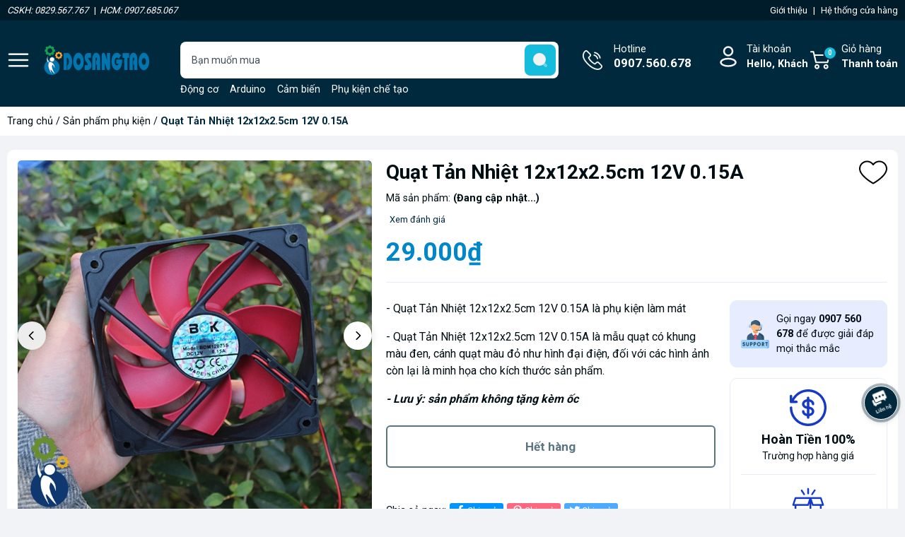

--- FILE ---
content_type: text/html; charset=utf-8
request_url: https://www.dosangtao.vn/quat-tan-nhiet-12x12x2-5cm-12v-0-15a
body_size: 33306
content:
<!DOCTYPE html>
<html lang="vi">
	<head>
		<meta charset="UTF-8" />
		<meta name="theme-color" content="#00293d" /> 
		<meta http-equiv="Content-Security-Policy" content="block-all-mixed-content">
		<meta http-equiv="Content-Security-Policy" content="upgrade-insecure-requests">
		<link rel="canonical" href="https://www.dosangtao.vn/quat-tan-nhiet-12x12x2-5cm-12v-0-15a"/>
		<link rel="alternate" href="https://www.dosangtao.vn" hreflang="vi" />
		<meta name='revisit-after' content='2 days' />
		<link rel="preconnect" href="https://www.dosangtao.vn">
		<link rel="preconnect" href="//www.google-analytics.com/">
		<link rel="preconnect" href="//www.googletagmanager.com/">
		<link rel="preconnect" href="https://bizweb.dktcdn.net" crossorigin>
		<link rel="dns-prefetch" href="https://www.dosangtao.vn">
		<link rel="icon" href="//bizweb.dktcdn.net/100/308/159/themes/905766/assets/favicon.png?1750993337198" type="image/x-icon" />
		<link rel="apple-touch-icon" href="//bizweb.dktcdn.net/100/308/159/themes/905766/assets/favicon.png?1750993337198">
<meta name="robots" content="noodp,index,follow" />		<meta name="viewport" content="width=device-width, minimum-scale=1.0, maximum-scale=2.0, user-scalable=yes">	
<meta name="description" content="* MÔ TẢ CHUNG: - Quạt Tản Nhiệt 12x12x2.5cm 12V 0.15A là phụ kiện làm mát - Quạt Tản Nhiệt 12x12x2.5cm 12V 0.15A là mẫu quạt có khung màu đen, cánh quạt màu đỏ như hình đại điện, đối với các hình ảnh còn lại là minh họa cho kích thước sản phẩm. - Lưu ý: sản phẩm không tặng kèm ốc * THÔNG SỐ KĨ THUẬT: - Điện áp định mức">		<title>Quạt Tản Nhiệt 12x12x2.5cm 12V 0.15A</title>
<meta name="keywords" content="Quạt Tản Nhiệt 12x12x2.5cm 12V 0.15A, Sản phẩm phụ kiện, Mạch Điện Tử, LINH KIỆN ĐIỆN - ĐIỆN TỬ, Phụ kiện, Quạt Tản Nhiệt, Quạt Tản Nhiệt 12x12x2.5cm 12V 0.15A, Đồ Sáng Tạo, www.dosangtao.vn"/>	<meta property="og:type" content="product">
	<meta property="og:title" content="Quạt Tản Nhiệt 12x12x2.5cm 12V 0.15A">
		<meta property="og:image" content="https://bizweb.dktcdn.net/thumb/grande/100/308/159/products/b7c69368-ae03-48d6-a65a-370fe73d1b89.jpg?v=1651063348530">
		<meta property="og:image:secure_url" content="https://bizweb.dktcdn.net/thumb/grande/100/308/159/products/b7c69368-ae03-48d6-a65a-370fe73d1b89.jpg?v=1651063348530">
		<meta property="og:image" content="https://bizweb.dktcdn.net/thumb/grande/100/308/159/products/be83e3e2-41ca-4cc4-b620-c1709c4c6639.jpg?v=1651063349560">
		<meta property="og:image:secure_url" content="https://bizweb.dktcdn.net/thumb/grande/100/308/159/products/be83e3e2-41ca-4cc4-b620-c1709c4c6639.jpg?v=1651063349560">
		<meta property="og:image" content="https://bizweb.dktcdn.net/thumb/grande/100/308/159/products/f750d3ec-40d8-4e4b-8512-0ea5b7bb456d.jpg?v=1651063350383">
		<meta property="og:image:secure_url" content="https://bizweb.dktcdn.net/thumb/grande/100/308/159/products/f750d3ec-40d8-4e4b-8512-0ea5b7bb456d.jpg?v=1651063350383">
	<meta property="og:price:amount" content="29.000">
	<meta property="og:price:currency" content="VND">
<meta property="og:description" content="* MÔ TẢ CHUNG: - Quạt Tản Nhiệt 12x12x2.5cm 12V 0.15A là phụ kiện làm mát - Quạt Tản Nhiệt 12x12x2.5cm 12V 0.15A là mẫu quạt có khung màu đen, cánh quạt màu đỏ như hình đại điện, đối với các hình ảnh còn lại là minh họa cho kích thước sản phẩm. - Lưu ý: sản phẩm không tặng kèm ốc * THÔNG SỐ KĨ THUẬT: - Điện áp định mức">
<meta property="og:url" content="https://www.dosangtao.vn/quat-tan-nhiet-12x12x2-5cm-12v-0-15a">
<meta property="og:site_name" content="Đồ Sáng Tạo">		<link rel="preload" href="https://fonts.googleapis.com/css2?family=Roboto:wght@400;500;700&display=swap" as='style'>
		<style>
			@import url('https://fonts.googleapis.com/css2?family=Roboto:wght@400;500;700&display=swap');
			:root {
				font-size: 16px;
				--main-color: #00293d;
				--font-base: 'Roboto', sans-serif;
				--font-title: 'Roboto', sans-serif;
				--hover: #ffa200;
				--text-color: #000e14;
				--price: #0087cb;
				--hover: #ffa200;
				--menu: #ad0018;
				--bgcopoun: #ffeef2;
				--bgbestsale: #f8f8f8;
				--bgmailchip: #ffeef2;
			}
		</style>
<link rel="preload" as='style' href="//bizweb.dktcdn.net/100/308/159/themes/905766/assets/header.scss.css?1750993337198">
<link rel="preload" as='style' href="//bizweb.dktcdn.net/100/308/159/themes/905766/assets/style.scss.css?1750993337198">
<link rel="preload" as='style' href="//bizweb.dktcdn.net/100/308/159/themes/905766/assets/swiper-style.scss.css?1750993337198">
<link rel="preload" as='style' href="https://cdnjs.cloudflare.com/ajax/libs/font-awesome/5.15.1/css/all.min.css">
<link href="//bizweb.dktcdn.net/100/308/159/themes/905766/assets/header.scss.css?1750993337198" rel="stylesheet" type="text/css" media="all" />
<link href="//bizweb.dktcdn.net/100/308/159/themes/905766/assets/style.scss.css?1750993337198" rel="stylesheet" type="text/css" media="all" />
<link rel="preload" as='style' type="text/css" href="//bizweb.dktcdn.net/100/308/159/themes/905766/assets/noindex.scss.css?1750993337198">
<link href="//bizweb.dktcdn.net/100/308/159/themes/905766/assets/noindex.scss.css?1750993337198" rel="stylesheet" type="text/css" media="all" />
<link href="//bizweb.dktcdn.net/100/308/159/themes/905766/assets/swiper-style.scss.css?1750993337198" rel="stylesheet" type="text/css" media="all" />
<link rel="preload" as='style' type="text/css" href="//bizweb.dktcdn.net/100/308/159/themes/905766/assets/product_style.scss.css?1750993337198">
<link href="//bizweb.dktcdn.net/100/308/159/themes/905766/assets/product_style.scss.css?1750993337198" rel="stylesheet" type="text/css" media="all" />
<link rel="preload" as='style' href="https://newproductreviews.sapoapps.vn/assets/css/bpr.min.css?v=1.0">
<link rel="preload" as='style' type="text/css" href="//bizweb.dktcdn.net/100/308/159/themes/905766/assets/product_style.scss.css?1750993337198">
<link href="//bizweb.dktcdn.net/100/308/159/themes/905766/assets/product_style.scss.css?1750993337198" rel="stylesheet" type="text/css" media="all" />
		<script type="text/javascript">
			function addLoadEvent(e) { if (document.readyState === "complete") { e() } else { var t = window.onload; if (typeof window.onload != "function") { window.onload = e } else { window.onload = function () { if (t) { t() } e() } } } }
			window.theme = window.theme || {};
			var cartCount = 0;
			theme.settings = {
				moneyFormat: "{{amount_no_decimals_with_comma_separator}}₫",
				urlpage_yeuthich : 'san-pham-yeu-thich',
				urlColor: 'https://bizweb.dktcdn.net/100/459/160/files/bangmau.txt?v=1657188898447'
			};
		</script>
		<script async src="https://www.googletagmanager.com/gtag/js?id=G-9KNTFQ1N70"></script>
		<script>
		  window.dataLayer = window.dataLayer || [];
		  function gtag(){dataLayer.push(arguments);}
		  gtag('js', new Date());

		  gtag('config', 'G-9KNTFQ1N70');
		</script>
		<script>
	var Bizweb = Bizweb || {};
	Bizweb.store = 'do-vat-sang-tao.mysapo.net';
	Bizweb.id = 308159;
	Bizweb.theme = {"id":905766,"name":"Oh! TMĐT","role":"main"};
	Bizweb.template = 'product';
	if(!Bizweb.fbEventId)  Bizweb.fbEventId = 'xxxxxxxx-xxxx-4xxx-yxxx-xxxxxxxxxxxx'.replace(/[xy]/g, function (c) {
	var r = Math.random() * 16 | 0, v = c == 'x' ? r : (r & 0x3 | 0x8);
				return v.toString(16);
			});		
</script>
<script>
	(function () {
		function asyncLoad() {
			var urls = ["https://productviewedhistory.sapoapps.vn/ProductViewed/ProductRecentScriptTags?store=do-vat-sang-tao.mysapo.net","https://availablenotice.sapoapps.vn/scripts/ab_availablenotice_scripttag.min.js?store=do-vat-sang-tao.mysapo.net","//productreviews.sapoapps.vn/assets/js/productreviews.min.js?store=do-vat-sang-tao.mysapo.net","https://google-shopping.sapoapps.vn/conversion-tracker/global-tag/376.js?store=do-vat-sang-tao.mysapo.net","https://google-shopping.sapoapps.vn/conversion-tracker/event-tag/376.js?store=do-vat-sang-tao.mysapo.net"];
			for (var i = 0; i < urls.length; i++) {
				var s = document.createElement('script');
				s.type = 'text/javascript';
				s.async = true;
				s.src = urls[i];
				var x = document.getElementsByTagName('script')[0];
				x.parentNode.insertBefore(s, x);
			}
		};
		window.attachEvent ? window.attachEvent('onload', asyncLoad) : window.addEventListener('load', asyncLoad, false);
	})();
</script>


<script>
	window.BizwebAnalytics = window.BizwebAnalytics || {};
	window.BizwebAnalytics.meta = window.BizwebAnalytics.meta || {};
	window.BizwebAnalytics.meta.currency = 'VND';
	window.BizwebAnalytics.tracking_url = '/s';

	var meta = {};
	
	meta.product = {"id": 25876974, "vendor": "Sendo, Shopee, Lazada", "name": "Quạt Tản Nhiệt 12x12x2.5cm 12V 0.15A",
	"type": "Phụ kiện", "price": 29000 };
	
	
	for (var attr in meta) {
	window.BizwebAnalytics.meta[attr] = meta[attr];
	}
</script>

	
		<script src="/dist/js/stats.min.js?v=96f2ff2"></script>
	












<script type="application/ld+json">
        {
        "@context": "http://schema.org",
        "@type": "BreadcrumbList",
        "itemListElement": 
        [
            {
                "@type": "ListItem",
                "position": 1,
                "item": 
                {
                  "@id": "https://www.dosangtao.vn",
                  "name": "Trang chủ"
                }
            },
            {
                "@type": "ListItem",
                "position": 2,
                "item": 
                {
                  "@id": "https://www.dosangtao.vn/quat-tan-nhiet-12x12x2-5cm-12v-0-15a",
                  "name": "Quạt Tản Nhiệt 12x12x2.5cm 12V 0.15A"
                }
            }
        ]
        }
</script>
		<script>var ProductReviewsAppUtil=ProductReviewsAppUtil || {};ProductReviewsAppUtil.store={name: 'Đồ Sáng Tạo'};</script>
		<link rel="preload" as="image" href="//bizweb.dktcdn.net/thumb/grande/100/308/159/themes/905766/assets/slider_1.jpg?1750993337198"  media="screen and (max-width: 480px)">
		<link rel="preload" as="image" href="//bizweb.dktcdn.net/100/308/159/themes/905766/assets/slider_1.jpg?1750993337198" media="screen and (min-width: 481px)" >
		<link rel="preload" as="image" href="//bizweb.dktcdn.net/thumb/grande/100/308/159/themes/905766/assets/slider_2.jpg?1750993337198"  media="screen and (max-width: 480px)">
		<link rel="preload" as="image" href="//bizweb.dktcdn.net/100/308/159/themes/905766/assets/slider_2.jpg?1750993337198" media="screen and (min-width: 481px)" >
		<link rel="preload" as="image" href="//bizweb.dktcdn.net/thumb/grande/100/308/159/themes/905766/assets/slider_3.jpg?1750993337198"  media="screen and (max-width: 480px)">
		<link rel="preload" as="image" href="//bizweb.dktcdn.net/100/308/159/themes/905766/assets/slider_3.jpg?1750993337198" media="screen and (min-width: 481px)" >
		<link rel="preload" href="/dist/js/stats.min.js?v=69e02f0" as="script">
		<link rel="preload" href="https://bizweb.dktcdn.net/web/assets/lib/js/fp.v3.3.0.min.js" as="script">
		<link rel="preload" href="//bizweb.dktcdn.net/100/308/159/themes/905766/assets/jquery-plugin.js?1750993337198" as="script">
		<link rel="preload" href="//bizweb.dktcdn.net/100/308/159/themes/905766/assets/swiper-plugin.js?1750993337198" as="script">
		<link rel="preload" href="//bizweb.dktcdn.net/100/308/159/themes/905766/assets/main.js?1750993337198" as="script">
		<link rel="preload" href="//bizweb.dktcdn.net/assets/themes_support/api.jquery.js" as="script">
		<link rel="preload" href="//bizweb.dktcdn.net/100/308/159/themes/905766/assets/minicart.js?1750993337198" as="script">
		<link rel="preload" href="//bizweb.dktcdn.net/100/308/159/themes/905766/assets/option_selector.js?1750993337198" as="script">
		<link rel="preload" href="//bizweb.dktcdn.net/100/308/159/themes/905766/assets/notify.js?1750993337198" as="script">
		<link rel="preload" as='style' type="text/css" href="//bizweb.dktcdn.net/100/308/159/themes/905766/assets/notify.scss.css?1750993337198">
		<script src="//bizweb.dktcdn.net/100/308/159/themes/905766/assets/jquery-plugin.js?1750993337198"></script>
		<script src="//bizweb.dktcdn.net/100/308/159/themes/905766/assets/swiper-plugin.js?1750993337198"></script>
	</head>
	<body>
<div class="header-bar hidden-lg-down d-none d-sm-block hidden-lgg" >
	<div class="header-bar-inner hidden-xs hidden-sm hidden-lgg" style="background-color: #001B29; color:white; font-size:13px; padding: 5px 0 5px 0 ">

		<div class="container hidden-xs hidden-sm">
			<div class="row hidden-xs hidden-sm">

				<div class="col-md-7 col-sm-7 d-list col-xs-7 hidden-xs hidden-sm" style="text-align: left;">
					<span><i>CSKH: 0829.567.767</i></span>
					<span style="color:white; padding-left:5px; padding-right:2px">|</span>
					<span><i>HCM: 0907.685.067</i></span>
				</div>
				<div class="col-md-5 col-sm-5 d-list col-xs-5" style="text-align: right;">
					<a href="/gioi-thieu" title="Giới thiệu">
						<span style="color:white;">Giới thiệu</span>
					</a>
					<span style="color:white; padding-left:5px; padding-right:5px">|</span>
					<a href="/lien-he" title="Hệ thống cửa hàng">
						<span style="color:white;">Hệ thống cửa hàng</span>
					</a>
				</div>

			</div>

		</div>    
	</div>
</div>
<header class="header">
	<div class="container">
		<div class="row">
			<span class="menu_bar align-center d-flex" title="Menu">
				<img src="//bizweb.dktcdn.net/100/308/159/themes/905766/assets/bars.png?1750993337198" width="32" height="32" alt="Đồ Sáng Tạo">
			</span>
			<a href="/" class="logo ">
				<img src="//bizweb.dktcdn.net/100/308/159/themes/905766/assets/logo.png?1750993337198" width="149" height="42" alt="Đồ Sáng Tạo">
			</a>
			<form action="/search" class="input-group search-form" role="search">
				<input type="text" aria-label="Tìm sản phẩm" name="query" value="" autocomplete="off" class="search-auto search-auto margin-0 position-relative" required="">
				<button class="position-absolute padding-0" aria-label="search">
					<img src="//bizweb.dktcdn.net/100/308/159/themes/905766/assets/searchico.svg?1750993337198" width="44" height="44" alt="search"/>
				</button>
				<p class="suggest margin-0 position-absolute">
					<a href="/dong-co" title="Động cơ">Động cơ</a>
					<a href="/mach-dien-tu" title="Arduino">Arduino</a>
					<a href="/cam-bien" title="Cảm biến">Cảm biến</a>
					<a href="/che-tao-may-moc-robot-xe-tau-may-bay-quadcopter" title="Phụ kiện chế tạo">Phụ kiện chế tạo</a>
					<a href="/phu-kien-mo-hinh" title="Mô hình">Mô hình</a>
					<a href="/linh-kien-dien-dien-tu" title="Linh kiện điện tử">Linh kiện điện tử</a>
					<a href="/nguoi-dong-vat-mo-hinh" title="Người mô hình">Người mô hình</a>
					<a href="/xe-tau-may-bay" title="Xe mô hình">Xe mô hình</a>
				</p>
			</form>
			<a class="text-ico hotline" href="tel:0907.560.678" title="Hotline">Hotline<span class="d-block">0907.560.678</span></a>
			<div class="account position-relative">
				<a href="/account" class="text-ico account-head d-block" title="Tài khoản">Tài khoản
					<span class="d-block">Hello,  Khách</span>
				</a>
				<ul class="position-absolute">
					<li><a href="/account/login" title="Đăng nhập">Đăng nhập</a></li>
					<li><a href="/account/register" title="Đăng ký">Đăng ký</a></li>
					<li><a href="/san-pham-yeu-thich" class="wishlist_header" title="Sản phẩm yêu thích">Yêu thích (<span class="headerWishlistCount">0</span>)</a></li>
					<li><a href="/san-pham-da-xem" class="wishlist_header" title="Sản phẩm đã xem">Đã xem (<span class="countviewed">0</span>)</a></li>
				</ul>
			</div>
			<a class="text-ico cart-head position-relative" href="/cart" title="Giỏ hàng">
				Giỏ hàng
				<span class="d-block">Thanh toán</span>
				<span class="d-block count_item_pr position-absolute border-radius-20 text-center">0</span>
			</a>
		</div>
	</div>
</header>		<main class="wrapperMain_content">
			


<nav class="bread-crumb">
	<div class="container">
		<ul class="breadcrumb" >					
			<li class="home"><a href="/">Trang chủ</a> / </li>
			
			
			
			
			
			
			
			

			
			
				
				
				
			
			
				
					
				
					
				
					
				
					
				
					
				
					
				
					
				
					
				
					
				
				
				
					
					
					
				
					
					
					
				
					
					
					
				
					
					
					
				
					
					
					
				
					
					
					
				
					
					
					
				
					
					
					
				
					
					
					
				
			
			
				
					
				
					
				
					
				
				
				
					
					
					
				
					
					
					
				
					
					
					
				
			
			
				
					
				
					
				
					
				
					
				
					
				
					
				
					
				
				
				
					
					
					
				
					
					
					
				
					
					
					
				
					
					
					
				
					
					
					
				
					
					
					
				
					
					
					
				
			
			
				
					
				
					
				
				
				
					
					
					
				
					
					
					
				
			
			
				
					
				
					
				
					
				
					
				
					
				
					
				
				
				
					
					
					
				
					
					
					
				
					
					
					
				
					
					
					
				
					
					
					
				
					
					
					
				
			
			
				
					
				
					
				
					
				
					
				
					
				
				
				
					
					
					
				
					
					
					
				
					
					
					
				
					
					
					
				
					
					
					
				
			
			
			<li><a href="/san-pham-phu-kien" title="Sản phẩm phụ kiện">Sản phẩm phụ kiện</a> / </li>
			
			<li class="active">Quạt Tản Nhiệt 12x12x2.5cm 12V 0.15A<li>
		</ul>
	</div>
</nav>
<section class="product details-main" itemscope itemtype="https://schema.org/Product">	
	<meta itemprop="category" content="Sản phẩm phụ kiện">
	<meta itemprop="url" content="//www.dosangtao.vn/quat-tan-nhiet-12x12x2-5cm-12v-0-15a">
	<meta itemprop="name" content="Quạt Tản Nhiệt 12x12x2.5cm 12V 0.15A">
	<meta itemprop="image" content="http://bizweb.dktcdn.net/thumb/grande/100/308/159/products/b7c69368-ae03-48d6-a65a-370fe73d1b89.jpg?v=1651063348530">
	<meta itemprop="description" content="- Quạt Tản Nhiệt 12x12x2.5cm 12V 0.15A là phụ kiện làm mát
-&nbsp;Quạt Tản Nhiệt 12x12x2.5cm 12V 0.15A là mẫu quạt có khung màu đen, cánh quạt màu đỏ như hình đại điện, đối với các hình ảnh còn lại là minh họa cho kích thước sản phẩm.
- Lưu ý: sản phẩm không tặng kèm ốc">
	<meta itemprop="brand" content="Sendo, Shopee, Lazada">
	<meta itemprop="model" content="">
	<meta itemprop="sku" content="G3TPQTNM1212">
	<meta itemprop="gtin8" content="G3TPQTNM1212">
	<div class="d-none" itemprop="offers" itemscope itemtype="http://schema.org/Offer">
		<div class="inventory_quantity hidden" itemscope itemtype="http://schema.org/ItemAvailability">
			<span class="a-stock" itemprop="supersededBy">
				Hết hàng
			</span>
		</div>
		<link itemprop="availability" href="http://schema.org/OutOfStock">
		<meta itemprop="priceCurrency" content="VND">
		<meta itemprop="price" content="29000">
		<meta itemprop="url" content="https://www.dosangtao.vn/quat-tan-nhiet-12x12x2-5cm-12v-0-15a">
		<meta itemprop="priceValidUntil" content="2099-01-01">
	</div>
	<div class="container">
		<div class="row margin-0 margin-bottom-20 white-border-10 padding-top-15 padding-bottom-15 padding-left-5 padding-right-5">
			<div class="product-detail-left product-images col-lg-5 col-md-12 col-12">
				<div class="product-image-detail">
					<div class="gallery-top position-relative">
						<div class="swiper-container margin-bottom-10">
							<div class="swiper-wrapper" id="lightgallery">
								<a class="swiper-slide" data-hash="0" href="//bizweb.dktcdn.net/thumb/1024x1024/100/308/159/products/b7c69368-ae03-48d6-a65a-370fe73d1b89.jpg?v=1651063348530"  title="Bấm vào để xem thư viện ảnh Quạt Tản Nhiệt 12x12x2.5cm 12V 0.15A">
									<img src="[data-uri]" data-src="//bizweb.dktcdn.net/thumb/1024x1024/100/308/159/products/b7c69368-ae03-48d6-a65a-370fe73d1b89.jpg?v=1651063348530" alt="Quạt Tản Nhiệt 12x12x2.5cm 12V 0.15A" data-image="//bizweb.dktcdn.net/thumb/medium/100/308/159/products/b7c69368-ae03-48d6-a65a-370fe73d1b89.jpg?v=1651063348530" class="img-responsive mx-auto d-block swiper-lazy" />
									<div class="swiper-lazy-preloader swiper-lazy-preloader-black"></div>
								</a>
								<a class="swiper-slide" data-hash="1" href="//bizweb.dktcdn.net/thumb/1024x1024/100/308/159/products/be83e3e2-41ca-4cc4-b620-c1709c4c6639.jpg?v=1651063349560"  title="Bấm vào để xem thư viện ảnh Quạt Tản Nhiệt 12x12x2.5cm 12V 0.15A">
									<img src="[data-uri]" data-src="//bizweb.dktcdn.net/thumb/1024x1024/100/308/159/products/be83e3e2-41ca-4cc4-b620-c1709c4c6639.jpg?v=1651063349560" alt="Quạt Tản Nhiệt 12x12x2.5cm 12V 0.15A" data-image="//bizweb.dktcdn.net/thumb/medium/100/308/159/products/be83e3e2-41ca-4cc4-b620-c1709c4c6639.jpg?v=1651063349560" class="img-responsive mx-auto d-block swiper-lazy" />
									<div class="swiper-lazy-preloader swiper-lazy-preloader-black"></div>
								</a>
								<a class="swiper-slide" data-hash="2" href="//bizweb.dktcdn.net/thumb/1024x1024/100/308/159/products/f750d3ec-40d8-4e4b-8512-0ea5b7bb456d.jpg?v=1651063350383"  title="Bấm vào để xem thư viện ảnh Quạt Tản Nhiệt 12x12x2.5cm 12V 0.15A">
									<img src="[data-uri]" data-src="//bizweb.dktcdn.net/thumb/1024x1024/100/308/159/products/f750d3ec-40d8-4e4b-8512-0ea5b7bb456d.jpg?v=1651063350383" alt="Quạt Tản Nhiệt 12x12x2.5cm 12V 0.15A" data-image="//bizweb.dktcdn.net/thumb/medium/100/308/159/products/f750d3ec-40d8-4e4b-8512-0ea5b7bb456d.jpg?v=1651063350383" class="img-responsive mx-auto d-block swiper-lazy" />
									<div class="swiper-lazy-preloader swiper-lazy-preloader-black"></div>
								</a>
								<a class="swiper-slide" data-hash="3" href="//bizweb.dktcdn.net/thumb/1024x1024/100/308/159/products/188f8e94-fa69-4c90-8d03-4291c1f3ab96.jpg?v=1651063351317"  title="Bấm vào để xem thư viện ảnh Quạt Tản Nhiệt 12x12x2.5cm 12V 0.15A">
									<img src="[data-uri]" data-src="//bizweb.dktcdn.net/thumb/1024x1024/100/308/159/products/188f8e94-fa69-4c90-8d03-4291c1f3ab96.jpg?v=1651063351317" alt="Quạt Tản Nhiệt 12x12x2.5cm 12V 0.15A" data-image="//bizweb.dktcdn.net/thumb/medium/100/308/159/products/188f8e94-fa69-4c90-8d03-4291c1f3ab96.jpg?v=1651063351317" class="img-responsive mx-auto d-block swiper-lazy" />
									<div class="swiper-lazy-preloader swiper-lazy-preloader-black"></div>
								</a>
							</div>
						</div>
						<div class="swiper-button-prev"><svg class="icon"> <use xlink:href="#previcon"></use> </svg></div>
						<div class="swiper-button-next"><svg class="icon"> <use xlink:href="#nexticon"></use> </svg></div>
					</div>
					<div class="swiper-container gallery-thumbs">
						<div class="swiper-wrapper">
							<div class="swiper-slide" data-hash="0">
								<img src="[data-uri]" data-src="//bizweb.dktcdn.net/thumb/medium/100/308/159/products/b7c69368-ae03-48d6-a65a-370fe73d1b89.jpg?v=1651063348530" alt="Quạt Tản Nhiệt 12x12x2.5cm 12V 0.15A" data-image="//bizweb.dktcdn.net/100/308/159/products/b7c69368-ae03-48d6-a65a-370fe73d1b89.jpg?v=1651063348530" class="swiper-lazy" />
								<div class="swiper-lazy-preloader swiper-lazy-preloader-black"></div>
							</div>
							<div class="swiper-slide" data-hash="1">
								<img src="[data-uri]" data-src="//bizweb.dktcdn.net/thumb/medium/100/308/159/products/be83e3e2-41ca-4cc4-b620-c1709c4c6639.jpg?v=1651063349560" alt="Quạt Tản Nhiệt 12x12x2.5cm 12V 0.15A" data-image="//bizweb.dktcdn.net/100/308/159/products/be83e3e2-41ca-4cc4-b620-c1709c4c6639.jpg?v=1651063349560" class="swiper-lazy" />
								<div class="swiper-lazy-preloader swiper-lazy-preloader-black"></div>
							</div>
							<div class="swiper-slide" data-hash="2">
								<img src="[data-uri]" data-src="//bizweb.dktcdn.net/thumb/medium/100/308/159/products/f750d3ec-40d8-4e4b-8512-0ea5b7bb456d.jpg?v=1651063350383" alt="Quạt Tản Nhiệt 12x12x2.5cm 12V 0.15A" data-image="//bizweb.dktcdn.net/100/308/159/products/f750d3ec-40d8-4e4b-8512-0ea5b7bb456d.jpg?v=1651063350383" class="swiper-lazy" />
								<div class="swiper-lazy-preloader swiper-lazy-preloader-black"></div>
							</div>
							<div class="swiper-slide" data-hash="3">
								<img src="[data-uri]" data-src="//bizweb.dktcdn.net/thumb/medium/100/308/159/products/188f8e94-fa69-4c90-8d03-4291c1f3ab96.jpg?v=1651063351317" alt="Quạt Tản Nhiệt 12x12x2.5cm 12V 0.15A" data-image="//bizweb.dktcdn.net/100/308/159/products/188f8e94-fa69-4c90-8d03-4291c1f3ab96.jpg?v=1651063351317" class="swiper-lazy" />
								<div class="swiper-lazy-preloader swiper-lazy-preloader-black"></div>
							</div>
						</div>
					</div>
				</div>
			</div>
			<div class="details-pro col-lg-7 col-md-12 col-12 ">
				<h1 class="title-head bold margin-bottom-10">Quạt Tản Nhiệt 12x12x2.5cm 12V 0.15A</h1>
				<div class="flex-vd margin-bottom-10">
					<div class="skuuu sku-product margin-right-30">
						<span class="variant-sku" itemprop="sku" content="Cập nhật">Mã sản phẩm: <b>(Đang cập nhật...)</b></span>
					</div>
					<!--					<div class="vendor">Thương hiệu: <b>Sendo, Shopee, Lazada</b></div>
Không hiển thị thương hiệu-->
				</div>
				<div class="prview margin-bottom-10 d-flex align-center">
					<div class="sapo-product-reviews-badge margin-right-5" data-id="25876974" ></div> 
					<span onclick="scrollToxx();">Xem  đánh giá</span>
				</div>
				<div class="product-wish">
					<a href="javascript:void(0)" class="setWishlist" data-wish="quat-tan-nhiet-12x12x2-5cm-12v-0-15a" tabindex="0" title="Thêm vào yêu thích">
						<svg class="icon"> <use xmlns:xlink="http://www.w3.org/1999/xlink" xlink:href="#wishlist"></use> </svg>		
					</a>
				</div>
				<div class="group-power border-bottom margin-bottom-25 padding-bottom-15">

<div class="inventory_quantity d-none">
	
	
	<span class="a-stock a0"><link itemprop="availability" href="http://schema.org/OutOfStock" />Hết hàng</span>
	
	
</div>					<div class="price-box clearfix">
						<div class="special-price">
							<span class="price product-price">29.000₫</span>
						</div> <!-- Giá -->
					</div>
				</div>
				<div class="row">
					<div class="col-xl-8 col-lg-12 col-md-8 col-12 infor-left">
						<div class="group-action-button">
							<div class="product-summary margin-bottom-25"><p><span style="font-size:16px;">- Quạt Tản Nhiệt 12x12x2.5cm 12V 0.15A là phụ kiện làm mát</span></p>
<p><span style="font-size:16px;">-&nbsp;Quạt Tản Nhiệt 12x12x2.5cm 12V 0.15A là mẫu quạt có khung màu đen, cánh quạt màu đỏ như hình đại điện, đối với các hình ảnh còn lại là minh họa cho kích thước sản phẩm.</span></p>
<p><em><strong><span style="font-size:16px;">- Lưu ý: sản phẩm không tặng kèm ốc</span></strong></em></p></div>
							<form enctype="multipart/form-data" id="add-to-cart-form" data-cart-form action="/cart/add" method="post" class="wishItem">
								<div class="form-product">
									<div class="box-variant clearfix  d-none ">
										<input type="hidden" id="one_variant" name="variantId" value="64305139" />
									</div>
									<div class="clearfix from-action-addcart ">
										<div class="qty-ant clearfix custom-btn-number d-none">
											<label class="d-none">Số lượng:</label>
											<div class="custom custom-btn-numbers clearfix input_number_product border-radius-8">		
												<button onclick="var result = document.getElementById('qty'); var qty = result.value; if( !isNaN(qty) & qty > 1 ) result.value--;return false;" class="btn-minus btn-cts" type="button">–</button>
												<input aria-label="Số lượng" type="text" class="qty input-text" id="qty" name="quantity" size="4" value="1" maxlength="3" onkeypress="if ( isNaN(this.value + String.fromCharCode(event.keyCode) )) return false;" onchange="if(this.value == 0)this.value=1;" />
												<button onclick="var result = document.getElementById('qty'); var qty = result.value; if( !isNaN(qty)) result.value++;return false;" class="btn-plus btn-cts" type="button">+</button>
											</div>
										</div>
										<div class="btn-mua">
											<button class="btn btn-lg btn-style btn-style-active btn-cart btn-soldout" disabled="disabled">Hết hàng</button>
										</div>
									</div>
								</div>
							</form>
<ul class="social-media__item-list list--unstyled" role="list">
	<li>Chia sẻ ngay: </li>
	<li class="social-media__item social-media__item--facebook">
		<a title="Chia sẻ lên Facebook" href="https://www.facebook.com/sharer.php?u=https://www.dosangtao.vn/quat-tan-nhiet-12x12x2-5cm-12v-0-15a" target="_blank" rel="noopener" aria-label="Chia sẻ lên Facebook" >
			<svg xmlns="http://www.w3.org/2000/svg" viewBox="0 0 320 512"><path d="M279.14 288l14.22-92.66h-88.91v-60.13c0-25.35 12.42-50.06 52.24-50.06h40.42V6.26S260.43 0 225.36 0c-73.22 0-121.08 44.38-121.08 124.72v70.62H22.89V288h81.39v224h100.17V288z"/></svg>
			Chia sẻ
		</a>
	</li>
	<li class="social-media__item social-media__item--pinterest">
		<a title="Chia sẻ lên Pinterest" href="https://pinterest.com/pin/create/button/?url=https://www.dosangtao.vn/quat-tan-nhiet-12x12x2-5cm-12v-0-15a&amp;" target="_blank" rel="noopener" aria-label="Pinterest" >
			<svg xmlns="http://www.w3.org/2000/svg" viewBox="0 0 384 512"><path d="M204 6.5C101.4 6.5 0 74.9 0 185.6 0 256 39.6 296 63.6 296c9.9 0 15.6-27.6 15.6-35.4 0-9.3-23.7-29.1-23.7-67.8 0-80.4 61.2-137.4 140.4-137.4 68.1 0 118.5 38.7 118.5 109.8 0 53.1-21.3 152.7-90.3 152.7-24.9 0-46.2-18-46.2-43.8 0-37.8 26.4-74.4 26.4-113.4 0-66.2-93.9-54.2-93.9 25.8 0 16.8 2.1 35.4 9.6 50.7-13.8 59.4-42 147.9-42 209.1 0 18.9 2.7 37.5 4.5 56.4 3.4 3.8 1.7 3.4 6.9 1.5 50.4-69 48.6-82.5 71.4-172.8 12.3 23.4 44.1 36 69.3 36 106.2 0 153.9-103.5 153.9-196.8C384 71.3 298.2 6.5 204 6.5z"/></svg>
			Chia sẻ
		</a>
	</li>
	<li class="social-media__item social-media__item--twitter">
		<a title="Chia sẻ lên Twitter" href="https://twitter.com/share?url=https://www.dosangtao.vn/quat-tan-nhiet-12x12x2-5cm-12v-0-15a" target="_blank" rel="noopener" aria-label="Tweet on Twitter" >
			<svg xmlns="http://www.w3.org/2000/svg" viewBox="0 0 512 512"><path d="M459.37 151.716c.325 4.548.325 9.097.325 13.645 0 138.72-105.583 298.558-298.558 298.558-59.452 0-114.68-17.219-161.137-47.106 8.447.974 16.568 1.299 25.34 1.299 49.055 0 94.213-16.568 130.274-44.832-46.132-.975-84.792-31.188-98.112-72.772 6.498.974 12.995 1.624 19.818 1.624 9.421 0 18.843-1.3 27.614-3.573-48.081-9.747-84.143-51.98-84.143-102.985v-1.299c13.969 7.797 30.214 12.67 47.431 13.319-28.264-18.843-46.781-51.005-46.781-87.391 0-19.492 5.197-37.36 14.294-52.954 51.655 63.675 129.3 105.258 216.365 109.807-1.624-7.797-2.599-15.918-2.599-24.04 0-57.828 46.782-104.934 104.934-104.934 30.213 0 57.502 12.67 76.67 33.137 23.715-4.548 46.456-13.32 66.599-25.34-7.798 24.366-24.366 44.833-46.132 57.827 21.117-2.273 41.584-8.122 60.426-16.243-14.292 20.791-32.161 39.308-52.628 54.253z"/></svg>
			Chia sẻ
		</a>
	</li>
</ul>						</div>	
					</div>
					<div class="col-xl-4 col-lg-12 col-md-4 col-12">
<div class="product-hotline border border-radius-10 padding-15 margin-bottom-15">
	<img class="lazyload" src="[data-uri]" data-src="//bizweb.dktcdn.net/100/308/159/themes/905766/assets/help.png?1750993337198" alt="hotline" />
	<a href="tel:0907560678">Gọi ngay <b>0907 560 678</b> để được giải đáp mọi thắc mắc</a>
</div>
<div class="service border-radius-10 text-center padding-left-15 padding-right-15 d-none d-md-block">
	<div class="item border-bottom">
		<img class="lazyload" src="[data-uri]" data-src="//bizweb.dktcdn.net/100/308/159/themes/905766/assets/ico_sv_1.png?1750993337198" alt=""/>
		<p>Hoàn Tiền 100%</p>
		<span>Trường hợp hàng giá</span>
	</div>
	<div class="item border-bottom">
		<img class="lazyload" src="[data-uri]" data-src="//bizweb.dktcdn.net/100/308/159/themes/905766/assets/ico_sv_2.png?1750993337198" alt=""/>
		<p>Được kiểm tra hàng</p>
		<span>Mở hộp khi nhận hàng </span>
	</div>
	<div class="item border-bottom">
		<img class="lazyload" src="[data-uri]" data-src="//bizweb.dktcdn.net/100/308/159/themes/905766/assets/ico_sv_3.png?1750993337198" alt=""/>
		<p>Đổi trả hàng miễn phí</p>
		<span>Trong 30 ngày sau khi nhận</span>
	</div>
</div>					</div>
				</div>
			</div>
		</div>
		<div class="row margin-bottom-20">
			<div class="col-lg-8 col-12">
				<div class="product-tab e-tabs not-dqtab white-border-10 padding-15 position-relative">
					<ul class="tabs tabs-title clearfix">
						<li class="tab-link current" data-tab="tab-1">Thông tin sản phẩm</li>																	
						<li class="tab-link" data-tab="tab-2">Hướng dẫn</li>																	
						<li class="tab-link" data-tab="tab-3" id="tab-review">Đánh giá</li>																	
					</ul>
					<div id="tab-1" class="tab-content content_extab current">
						<div class="rte product_getcontent">
							<div class="ba-text-fpt">
								<p><span style="font-size:16px;"><strong>*&nbsp;MÔ TẢ CHUNG:</strong></span></p>
<p><span style="font-size:16px;">- Quạt Tản Nhiệt 12x12x2.5cm 12V 0.15A là phụ kiện làm mát</span></p>
<p><span style="font-size:16px;">-&nbsp;Quạt Tản Nhiệt 12x12x2.5cm 12V 0.15A là mẫu quạt có khung màu đen, cánh quạt màu đỏ như hình đại điện, đối với các hình ảnh còn lại là minh họa cho kích thước sản phẩm.</span></p>
<p><em><strong><span style="font-size:16px;">- Lưu ý: sản phẩm không tặng kèm ốc</span></strong></em></p>
<p><span style="font-size:16px;"><strong>* THÔNG SỐ KĨ THUẬT:</strong></span></p>
<p><span style="font-size:16px;">- Điện áp định mức: DC 12V</span></p>
<p><span style="font-size:16px;">- Dòng không tải: 0.15A</span></p>
<p><span style="font-size:16px;">- Kích thước:</span></p>
<p><span style="font-size:16px;">+ Dài: 120mm</span></p>
<p><span style="font-size:16px;">+ Rộng: 120mm</span></p>
<p><span style="font-size:16px;">+ Cao: 25mm (là 2.5cm)</span></p>
<p><span style="font-size:16px;">+ Khoảng cách 2 lỗ bắt ốc: 105mm</span></p>
<p><span style="font-size:16px;">+ Lỗ vít: 4.5mm</span></p>
<p><span style="font-size:16px;">-&nbsp;Trọng lượng: 110g</span></p>
<p><span style="font-size:16px;">- Màu sắc: đen + đỏ</span></p>
<p><span style="font-size:16px;">- Chất liệu: nhựa</span></p>
							</div>
							<div class="show-more d-none">
								<div class="btn btn-default btn--view-more">
									<span class="more-text">Xem thêm <i class="fa fa-chevron-down"></i></span>
									<span class="less-text">Thu gọn <i class="fa fa-chevron-up"></i></span>
								</div>
							</div>
						</div>
					</div>
					<div id="tab-2" class="tab-content content_extab">
						<div class="rte">
							<p style="text-align: justify;"><strong>Bước 1:</strong> Truy cập website và lựa chọn sản phẩm cần mua để mua hàng</p>
<p style="text-align: justify;"><strong>Bước 2:</strong>&nbsp;Ở mỗi sản phẩm muốn mua, quý khách chọn MUA HÀNG hoặc click vào sản phẩm xem chi tiết, nhập số lượng muốn mua và chọn THÊM VÀO GIỎ HÀNG. Màn hình hiển thị ra pop up với các lựa chọn sau:</p>
<p style="text-align: justify;"><img data-thumb="original" original-height="557" original-width="671" src="//bizweb.dktcdn.net/100/308/159/files/hinh8.jpg?v=1526898860293" /></p>
<p style="text-align: justify;">- Nếu bạn muốn tiếp tục mua hàng: Bấm vào phần T<strong>iếp tục mua hàng</strong> để lựa chọn thêm sản phẩm vào giỏ hàng.</p>
<p style="text-align: justify;">- Nếu bạn muốn đặt hàng và thanh toán cho các sản phẩm này vui lòng bấm vào: TIẾN HÀNG ĐẶT HÀNG</p>
<p style="text-align: justify;">- Nếu bạn muốn xem giỏ hàng để cập nhật sản phẩm và số lượng, rê chuột đến&nbsp;giỏ hàng và click vào GIỎ HÀNG.</p>
<p style="text-align: justify;"><img data-thumb="original" original-height="437" original-width="595" src="//bizweb.dktcdn.net/100/308/159/files/hinh7.jpg?v=1526898405082" /></p>
<p style="text-align: justify;">- Sau khi đã hoàn tất sản phẩm, số lượng muốn mua. Bạn chọn vào THANH TOÁN.</p>
<p style="text-align: justify;"><strong>Bước 3:</strong> Lựa chọn thông tin tài khoản thanh toán</p>
<p style="text-align: justify;">- Nếu bạn đã có tài khoản vui lòng nhập thông tin tên đăng nhập là email và mật khẩu vào mục đã có tài khoản trên hệ thống</p>
<p style="text-align: justify;">- Nếu bạn chưa có tài khoản và muốn đăng ký tài khoản vui lòng điền các thông tin cá nhân để tiếp tục đăng ký tài khoản. Khi có tài khoản bạn sẽ dễ dàng theo dõi được đơn hàng của mình</p>
<p style="text-align: justify;">- Nếu bạn muốn mua hàng mà không cần tài khoản vui lòng điền đầy đủ thông tin mua hàng.</p>
<p style="text-align: justify;"><em>- Ghi chú:</em> Nếu quý khách&nbsp;không tạo tài khoản, mọi quyền lợi, ưu đãi cho khách hàng thân thiết, quý khách&nbsp;sẽ không được hưởng đầy đủ.</p>
<p style="text-align: justify;"><strong>Bước 4:</strong> Điền các thông tin của bạn để nhận đơn hàng, lựa chọn hình thức thanh toán và vận chuyển cho đơn hàng của mình</p>
<p style="text-align: justify;"><strong>Bước 5:</strong> Xem lại thông tin đặt hàng, điền chú thích và gửi đơn hàng</p>
<p style="text-align: justify;">- Sau khi nhận được đơn hàng bạn gửi, chúng tôi sẽ liên hệ bằng cách gọi điện lại để xác nhận lại đơn hàng và địa chỉ của bạn.</p>
<p style="text-align: justify;">Trân trọng cảm ơn!</p>	
						</div>
					</div>	
					<div id="tab-3" class="tab-content content_extab tab-review-c">
						<div class="rte">
							<h4>Đánh giá <span>Quạt Tản Nhiệt 12x12x2.5cm 12V 0.15A</span></h4>
<div id="sapo-product-reviews" class="sapo-product-reviews" data-id="25876974">
    <div id="sapo-product-reviews-noitem" style="display: none;">
        <div class="content">
            <p data-content-text="language.suggest_noitem"></p>
            <div class="product-reviews-summary-actions">
                <button type="button" class="btn-new-review" onclick="BPR.newReview(this); return false;" data-content-str="language.newreview"></button>
            </div>
            <div id="noitem-bpr-form_" data-id="formId" class="noitem-bpr-form" style="display:none;"><div class="sapo-product-reviews-form"></div></div>
        </div>
    </div>
    
</div>
						</div>
					</div>	
				</div>
			</div>
			<div class="col-lg-4 col-12">
				<div class="blog-bar white-border-10 margin-bottom-20 padding-15">
					<div class="title-module bold margin-bottom-10 padding-bottom-10 border-bottom"><a href="huong-dan" title="Giới thiệu sản phẩm">Giới thiệu sản phẩm</a></div>
					<div class="blog-bar-default">
						<div class="c-new d-inline-block">
							<a href="/cach-lam-cay-mo-hinh-don-gian-va-dep-nhat" title="C&#225;ch l&#224;m c&#226;y m&#244; h&#236;nh đơn giản v&#224; đẹp nhất" class="image border-radius-8">
								<img src="[data-uri]" data-src="//bizweb.dktcdn.net/thumb/compact/100/308/159/articles/cay-mo-hinh-mau-sac.jpg?v=1684826160697" alt="C&#225;ch l&#224;m c&#226;y m&#244; h&#236;nh đơn giản v&#224; đẹp nhất" class="lazyload img-responsive mx-auto d-block" />
							</a>
							<div class="title text2line">
								<a href="/cach-lam-cay-mo-hinh-don-gian-va-dep-nhat" title="C&#225;ch l&#224;m c&#226;y m&#244; h&#236;nh đơn giản v&#224; đẹp nhất">C&#225;ch l&#224;m c&#226;y m&#244; h&#236;nh đơn giản v&#224; đẹp nhất</a>
							</div>
						</div>
						<div class="c-new d-inline-block">
							<a href="/cach-lam-mo-hinh-nha-bang-giay-don-gian" title="C&#225;ch l&#224;m m&#244; h&#236;nh nh&#224; bằng giấy đơn giản" class="image border-radius-8">
								<img src="[data-uri]" data-src="//bizweb.dktcdn.net/thumb/compact/100/308/159/articles/maxresdefault.jpg?v=1684825408003" alt="C&#225;ch l&#224;m m&#244; h&#236;nh nh&#224; bằng giấy đơn giản" class="lazyload img-responsive mx-auto d-block" />
							</a>
							<div class="title text2line">
								<a href="/cach-lam-mo-hinh-nha-bang-giay-don-gian" title="C&#225;ch l&#224;m m&#244; h&#236;nh nh&#224; bằng giấy đơn giản">C&#225;ch l&#224;m m&#244; h&#236;nh nh&#224; bằng giấy đơn giản</a>
							</div>
						</div>
						<div class="c-new d-inline-block">
							<a href="/arduino-la-gi" title="Arduino l&#224; g&#236;? Những ứng dụng của arduino trong đời sống con người" class="image border-radius-8">
								<img src="[data-uri]" data-src="//bizweb.dktcdn.net/thumb/compact/100/308/159/articles/71889391-20f6-4c50-b83f-86343c2b0e5b.jpg?v=1684740442837" alt="Arduino l&#224; g&#236;? Những ứng dụng của arduino trong đời sống con người" class="lazyload img-responsive mx-auto d-block" />
							</a>
							<div class="title text2line">
								<a href="/arduino-la-gi" title="Arduino l&#224; g&#236;? Những ứng dụng của arduino trong đời sống con người">Arduino l&#224; g&#236;? Những ứng dụng của arduino trong đời sống con người</a>
							</div>
						</div>
					</div>
				</div>
				<a class="d-block border-radius-10 text-center" href="" title="banner">
					<img src="//bizweb.dktcdn.net/100/308/159/themes/905766/assets/product_banner.jpg?1750993337198" alt="banner"/>
				</a>
			</div>
		</div>
		<div class="section-related-product white-border-10 margin-bottom-20">

			<div class="title-module border-bottom d-flex margin-bottom-5">
				<h2 class="margin-0">
					<a href="san-pham-phu-kien" title="Sản phẩm liên quan">Sản phẩm liên quan</a>
				</h2>
				<a href="san-pham-phu-kien" class="more bold border-radius-8">Xem thêm</a>
			</div>
			<div class="swiper_related position-relative padding-left-4 padding-right-4 padding-bottom-4">
				<div class="swiper-container">
					<div class="swiper-wrapper">
<div class="item swiper-slide">

<form action="/cart/add" method="post" class="item_product_main variants product-action wishItem"  data-cart-form data-id="product-actions-68486453" enctype="multipart/form-data">
	<div class="image_thumb">
		<a href="/vong-bi-truc-10mm-10x19x5mm" class="position-relative d-block aspect" title="Vòng Bi Trục 10mm 10x19x5mm 6800ZZ">
			<img width="199" height="199" src="[data-uri]" data-src="//bizweb.dktcdn.net/thumb/large/100/308/159/products/3044755826099641225-1767923041236.jpg?v=1767923051207"
			 alt="Vòng Bi Trục 10mm 10x19x5mm 6800ZZ" class="lazyload position-absolute" />
		</a>
		<div class="action-cart">
			<input type="hidden" name="variantId" value="184389089" />
			<button class="btn-buy btn-left btn-views add_to_cart " title="Cho vào giỏ">
				Cho vào giỏ
			</button>
		</div>
		
		
	</div>
	<div class="info-product">
		<h3 class="product-name text2line"><a href="/vong-bi-truc-10mm-10x19x5mm" title="Vòng Bi Trục 10mm 10x19x5mm 6800ZZ">Vòng Bi Trục 10mm 10x19x5mm 6800ZZ</a></h3>
		<div class="price-box position-relative">
			10.000₫
		</div>
	</div>
</form>						</div>
<div class="item swiper-slide">

<form action="/cart/add" method="post" class="item_product_main variants product-action wishItem"  data-cart-form data-id="product-actions-62199685" enctype="multipart/form-data">
	<div class="image_thumb">
		<a href="/compa-but-chi-go" class="position-relative d-block aspect" title="Compa Bút Chì Gỗ">
			<img width="199" height="199" src="[data-uri]" data-src="//bizweb.dktcdn.net/thumb/large/100/308/159/products/1000w-2.jpg?v=1767924124683"
			 alt="Compa Bút Chì Gỗ" class="lazyload position-absolute" />
		</a>
		<div class="action-cart">
			<input type="hidden" name="variantId" value="174487226" />
			<button class="btn-buy btn-left btn-views add_to_cart " title="Cho vào giỏ">
				Cho vào giỏ
			</button>
		</div>
		
		
	</div>
	<div class="info-product">
		<h3 class="product-name text2line"><a href="/compa-but-chi-go" title="Compa Bút Chì Gỗ">Compa Bút Chì Gỗ</a></h3>
		<div class="price-box position-relative">
			15.000₫
		</div>
	</div>
</form>						</div>
<div class="item swiper-slide">

<form action="/cart/add" method="post" class="item_product_main variants product-action wishItem"  data-cart-form data-id="product-actions-61588528" enctype="multipart/form-data">
	<div class="image_thumb">
		<a href="/khop-noi-nhom-truc-2-3-4" class="position-relative d-block aspect" title="Khớp Nối Nhôm Trục 2.3-4">
			<img width="199" height="199" src="[data-uri]" data-src="//bizweb.dktcdn.net/thumb/large/100/308/159/products/khop-noi-nhom-0413396a-222f-46fc-bf52-e3f5bde38d43-1673863050095.jpg?v=1767925404297"
			 alt="Khớp Nối Nhôm Trục 2.3-4" class="lazyload position-absolute" />
		</a>
		<div class="action-cart">
			<input type="hidden" name="variantId" value="173264794" />
			<button class="btn-buy btn-left btn-views add_to_cart " title="Cho vào giỏ">
				Cho vào giỏ
			</button>
		</div>
		
		
	</div>
	<div class="info-product">
		<h3 class="product-name text2line"><a href="/khop-noi-nhom-truc-2-3-4" title="Khớp Nối Nhôm Trục 2.3-4">Khớp Nối Nhôm Trục 2.3-4</a></h3>
		<div class="price-box position-relative">
			11.000₫
		</div>
	</div>
</form>						</div>
<div class="item swiper-slide">

<form action="/cart/add" method="post" class="item_product_main variants product-action wishItem"  data-cart-form data-id="product-actions-59928333" enctype="multipart/form-data">
	<div class="image_thumb">
		<a href="/khop-noi-nhom-truc-5-7" class="position-relative d-block aspect" title="Khớp Nối Nhôm Trục 5-7">
			<img width="199" height="199" src="[data-uri]" data-src="//bizweb.dktcdn.net/thumb/large/100/308/159/products/5683609c-fb66-4099-914c-db3a365900a0-f539f2b1-b788-456d-a321-3c97a14184a1.jpg?v=1759810131820"
			 alt="Khớp Nối Nhôm Trục 5-7" class="lazyload position-absolute" />
		</a>
		<div class="action-cart">
			<button class="btn-cart btn-left  btn-views left-to option-choice" title="Sản phẩm đã hết hàng" type="button" onclick="window.location.href='/khop-noi-nhom-truc-5-7'" >
				Hết hàng
			</button>
		</div>
		
			<span class="flag-label"><span class="label-soldout"></span></span>
		
	</div>
	<div class="info-product">
		<h3 class="product-name text2line"><a href="/khop-noi-nhom-truc-5-7" title="Khớp Nối Nhôm Trục 5-7">Khớp Nối Nhôm Trục 5-7</a></h3>
		<div class="price-box position-relative">
			11.000₫
		</div>
	</div>
</form>						</div>
<div class="item swiper-slide">

<form action="/cart/add" method="post" class="item_product_main variants product-action wishItem"  data-cart-form data-id="product-actions-56985989" enctype="multipart/form-data">
	<div class="image_thumb">
		<a href="/pin-cuc-ao-cr2032" class="position-relative d-block aspect" title="Pin Cúc Áo CR2032 Hiệu Panasonic">
			<img width="199" height="199" src="[data-uri]" data-src="//bizweb.dktcdn.net/thumb/large/100/308/159/products/pin-cuc-ao-cr2032-hieu-panasonic-2.jpg?v=1756535367377"
			 alt="Pin Cúc Áo CR2032 Hiệu Panasonic" class="lazyload position-absolute" />
		</a>
		<div class="action-cart">
			<input type="hidden" name="variantId" value="165199501" />
			<button class="btn-buy btn-left btn-views add_to_cart " title="Cho vào giỏ">
				Cho vào giỏ
			</button>
		</div>
		
		
	</div>
	<div class="info-product">
		<h3 class="product-name text2line"><a href="/pin-cuc-ao-cr2032" title="Pin Cúc Áo CR2032 Hiệu Panasonic">Pin Cúc Áo CR2032 Hiệu Panasonic</a></h3>
		<div class="price-box position-relative">
			10.000₫
		</div>
	</div>
</form>						</div>
<div class="item swiper-slide">

<form action="/cart/add" method="post" class="item_product_main variants product-action wishItem"  data-cart-form data-id="product-actions-56985976" enctype="multipart/form-data">
	<div class="image_thumb">
		<a href="/den-led-7-mau-3v-nhap-nhay" class="position-relative d-block aspect" title="Đèn Led 3V Kèm Pin">
			<img width="199" height="199" src="[data-uri]" data-src="//bizweb.dktcdn.net/thumb/large/100/308/159/products/den-led-3v-kem-pin.jpg?v=1756537816207"
			 alt="Đèn Led 3V Kèm Pin" class="lazyload position-absolute" />
		</a>
		<div class="action-cart">
			<input class="hidden" type="hidden" name="variantId" value="165199481" />
			<button class="btn-cart btn-left  btn-views left-to option-choice" title="Xem thêm lựa chọn" type="button" onclick="window.location.href='/den-led-7-mau-3v-nhap-nhay'" >
				Lựa chọn
			</button>
		</div>
		
			<span class="flag-label"><span class="label-soldout"></span></span>
		
	</div>
	<div class="info-product">
		<h3 class="product-name text2line"><a href="/den-led-7-mau-3v-nhap-nhay" title="Đèn Led 3V Kèm Pin">Đèn Led 3V Kèm Pin</a></h3>
		<div class="price-box position-relative">
			5.000₫
		</div>
	</div>
</form>						</div>
					</div>
				</div>
			</div>
		</div>
<div class="recent-page-viewed white-border-10">
	<div class="title-module border-bottom d-flex margin-bottom-5">
		<h2 class="margin-0">
			<a href="/san-pham-da-xem" title="Đã xem gần đây">Đã xem gần đây</a>
		</h2>
		<a href="san-pham-da-xem" class="more bold border-radius-8">Xem thêm</a>
	</div>
	<div class="recent-viewed position-relative padding-left-4 padding-right-4 padding-bottom-4">
		<div class="swiper-container">
			<div class="swiper-wrapper"></div>
		</div>
		<div class="swiper-button-prev"><svg class="icon"> <use xlink:href="#previcon"></use> </svg></div>
		<div class="swiper-button-next"><svg class="icon"> <use xlink:href="#nexticon"></use> </svg></div>
	</div>
</div>
<script>
	if(localStorage.last_viewed_products != undefined){
		document.querySelector('.recent-page-viewed').classList.remove('d-none');
		var last_viewd_pro_array = JSON.parse(localStorage.last_viewed_products);
		var urlmain = 'product';
		var recentview_promises = [];
		var size_pro_review = last_viewd_pro_array.length;
		if ( size_pro_review >= 14 ) {
			size_pro_review = 14;
		} else {
			size_pro_review = last_viewd_pro_array.length;
		}
		if (size_pro_review < 1 ) {
			document.querySelector('.recent-page-viewed').classList.add('d-none');
		}else{
			document.querySelector('.recent-page-viewed').classList.remove('d-none');
		}
		if (size_pro_review > 0 ) {
			for (i = 0; i < size_pro_review; i++){
				var alias_product = last_viewd_pro_array[i];
				if (urlmain === 'product' && i <= 8) {
					if (!!alias_product.alias){
						var promise = new Promise(function(resolve, reject) {
							var urlviewed = '/' + alias_product.alias + '?view=viewed';
							fetch(urlviewed)
								.then(function(response) {
								if(!response.ok) {
									throw new Error("HTTP error, status = " + response.status);
								}
								var product = response.text(); // =====> Error
								resolve(product);
							})
								.then(function(product) {
								resolve(product);
							})
								.catch(function(error)  {
								console.log(error);
							});
						});
						recentview_promises.push(promise);	
					}
				}
			}
			Promise.all(recentview_promises).then(function(values) {
				document.querySelector('.recent-viewed .swiper-wrapper').innerHTML = '';
				for (var i = 0; i < values.length; i++) {
					document.querySelector('.recent-viewed .swiper-wrapper').innerHTML += values[i];
				}
				setTimeout(function () {
					var recentviewed = new Swiper('.recent-viewed .swiper-container', {
						slidesPerView: 6,
						spaceBetween: 0,
						slideToClickedSlide: false,
						navigation: {
							nextEl: '.recent-viewed .swiper-button-next',
							prevEl: '.recent-viewed .swiper-button-prev',
						},
						breakpoints: {
							300: {
								slidesPerView: 2
							},
							640: {
								slidesPerView: 3
							},
							768: {
								slidesPerView: 3
							},
							1024: {
								slidesPerView: 4
							},
							1200: {
								slidesPerView: 6
							}
						}
					});
				}, 500);
				let arrImg = document.querySelector('.recent-viewed').querySelectorAll('.lazyload');
				arrImg.forEach((v) => { io.observe(v);})
			});
		}
	}else{
		document.querySelector('.recent-page-viewed').classList.add('d-none');
	}
</script>	</div>
</section>
<script src="//bizweb.dktcdn.net/100/308/159/themes/905766/assets/color-convert.js?1750993337198"></script>
<script>
	$('.counpon .copy').click(function(){
		const copyText = "Sao chép mã";
		const copiedText = "Đã sao chép";
		const coupon = $(this).data('code')
		const _this = $(this);
		_this.html(`<span>${copiedText}</span>`);
		_this.addClass('disabled');
		setTimeout(function() {
			_this.html(`<span>${copyText}</span>`);
			_this.removeClass('disabled');
		}, 3000)
		navigator.clipboard.writeText(coupon);
	})
	$('.tabs-title li').on('click', function(e) {
		$('.tabs-title li, .tab-content').removeClass('current');
		$(this).addClass('current');
		$('#'+$(this).data('tab')+'').addClass('current');

		var active = $(this);
		var left = active.position().left;
		var currScroll = $(this).parent('.tabs-title').scrollLeft();
		var contWidth = $(this).parent('.tabs-title').width() / 2;
		var activeOuterWidth = active.outerWidth() / 2;
		left = left + currScroll - contWidth + activeOuterWidth;

		$(this).parent('.tabs-title').animate({
			scrollLeft: left
		}, 'slow');
	})

	function scrollToxx() {
		if($('.tab-review-c').length > 0) {
			$('html, body').animate({ scrollTop: $('.product-tab.e-tabs').offset().top }, 'slow');
			$('.tabs-title li, .tab-content').removeClass('current');
			$('#tab-review, .tab-review-c').addClass('current');
			return false;
		}else {
			alert('Cửa hàng chưa bật sử dụng tab reviews trong tùy chỉnh giao diện');
		}
	}

	setTimeout(function(){
		var ch = $('.product_getcontent').height(),
			smore = $('.show-more');
		if(ch > 550) {
			$('.ba-text-fpt').addClass('has-height');
			smore.removeClass('d-none');
		}
	},200);

	$('.btn--view-more').on('click', function(e){
		e.preventDefault();
		var $this = $(this);
		$this.parents('.tab-content').find('.product_getcontent').toggleClass('expanded');
		$(this).toggleClass('active');
		if(!$(this).hasClass('active')) {
		   $('html, body').animate({ scrollTop: $('.product_getcontent').offset().top - 110 }, 'slow');
		}
		return false;
	});

	var galleryThumbs = new Swiper('.product-image-detail .gallery-thumbs', {
		spaceBetween: 10,
		slidesPerView: 5,
		freeMode: true,
		lazy: true,
		watchSlidesVisibility: true,
		watchSlidesProgress: true,
		hashNavigation: true,
		slideToClickedSlide: true,
		breakpoints: {
			300: {
				slidesPerView: 4,
				spaceBetween: 10,
			},
			500: {
				slidesPerView: 4,
				spaceBetween: 10,
			},
			640: {
				slidesPerView: 5,
				spaceBetween: 10,
			},
			768: {
				slidesPerView: 6,
				spaceBetween: 10,
			},
			1024: {
				slidesPerView: 5,
				spaceBetween: 10,
			},
		}
	});
	var galleryTop = new Swiper('.product-image-detail .gallery-top .swiper-container', {
		spaceBetween: 10,
		lazy: true,
		freeMode: true,
		hashNavigation: true,
		thumbs: {
			swiper: galleryThumbs
		},
		navigation: {
			nextEl: '.product-image-detail .swiper-button-next',
			prevEl: '.product-image-detail .swiper-button-prev',
		}
	});
	var galleryRelated = new Swiper('.swiper_related .swiper-container', {
		slidesPerView: 6,
		spaceBetween: 0,
		slideToClickedSlide: false,
		navigation: {
			nextEl: '.sliderelated .swiper-button-next',
			prevEl: '.sliderelated .swiper-button-prev',
		},
		breakpoints: {
			300: {
				slidesPerView: 2
			},
			640: {
				slidesPerView: 3
			},
			768: {
				slidesPerView: 3
			},
			1024: {
				slidesPerView: 4
			},
			1200: {
				slidesPerView: 6
			}
		}
	});

	var formProduct = $('.form-product');

	var ww = $(window).width();
	/*For recent product*/

	var variantsize = false;
	var alias = "quat-tan-nhiet-12x12x2-5cm-12v-0-15a";

	var productOptionsSize = 1;
	/*end*/

	function validate(evt) {
		var theEvent = evt || window.event;
		var key = theEvent.keyCode || theEvent.which;
		key = String.fromCharCode( key );
		var regex = /[0-9]|\./;
		if( !regex.test(key) ) {
			theEvent.returnValue = false;
			if(theEvent.preventDefault) theEvent.preventDefault();
		}
	}

	var selectCallback = function(variant, selector){
		if (variant){
			var form = jQuery('#' + selector.domIdPrefix).closest('form');
			for(var i=0,length=variant.options.length; i<length; i++){
				var radioButton = form.find('.swatch[data-option-index="' + i + '"] :radio[value="' + variant.options[i] +'"]');
				if (radioButton.length) {
					radioButton.get(0).checked = true;
				}
			};
		};
		var addToCart = jQuery('.form-product .btn-cart'),
			btnNow = jQuery('.form-product .btn-buy-now'),
			form = jQuery('.form-product .from-action-addcart'),
			productPrice = jQuery('.details-pro .special-price .product-price'),
			qty = jQuery('.inventory_quantity .a-stock'),
			comparePrice = jQuery('.details-pro .old-price .product-price-old'),
			comparePriceText = jQuery('.details-pro .old-price'),
			savePrice = jQuery('.details-pro .save-price .product-price-save'),
			savePriceText = jQuery('.details-pro .save-price'),
			qtyBtn = jQuery('.form-product .custom-btn-number'),
			BtnSold = jQuery('.form-product .btn-mua'),
			Unit = jQuery('.donvitinh'),
			product_sku = jQuery('.variant-sku');
		if (variant && variant.sku != "" && variant.sku != null){
			product_sku.html("Mã sản phẩm: <strong>" + variant.sku + " </strong>");
		} else {
			product_sku.html('Mã sản phẩm: <strong>Cập nhật...</strong>');
		};

		if (variant && variant.weight != '0') {
			$('.dvt').show();
			var unitformart = variant.weight.unit;
			if (unitformart === 'g') {
				var unitformat = 'Gram';
			} else {
				var unitformat = 'Kg';
			}
			Unit.html(variant.weight + ""+unitformat+"");
		} else {
			$('.dvt').hide();
		}

		if (variant && variant.available) {
			if(variant.inventory_management == "bizweb"){
				if (variant.inventory_quantity != 0) {
					qty.html('<span class="a-stock">Còn hàng</span>');
				} else if (variant.inventory_quantity == ''){
					if (variant.inventory_policy == "continue"){
						qty.html('<span class="a-stock">Còn hàng</span>');
					} else {
						qty.html('<span class="a-stock a-stock-out">Hết hàng</span>');
					}
				}
			}else{
				qty.html('<span class="a-stock">Còn hàng</span>');
			};
			form.removeClass('d-none');
			btnNow.removeAttr('disabled').removeClass('d-none');
			addToCart.html('Cho vào giỏ').removeAttr('disabled');
			BtnSold.removeClass('btnsold');
			qtyBtn.removeClass('d-none');
			if(variant.price == 0){
				productPrice.html('Liên hệ');
				comparePrice.hide();
				savePrice.hide();
				comparePriceText.hide();
				savePriceText.hide();
				form.addClass('d-none');
			}else{
				form.removeClass('d-none');	
				productPrice.html(Bizweb.formatMoney(variant.price, "{{amount_no_decimals_with_comma_separator}}₫"));
													 addToCart.html('Cho vào giỏ');
								  if ( variant.compare_at_price > variant.price ) {
					comparePrice.html(Bizweb.formatMoney(variant.compare_at_price, "{{amount_no_decimals_with_comma_separator}}₫")).show();
														 savePrice.html(Bizweb.formatMoney(variant.compare_at_price - variant.price, "{{amount_no_decimals_with_comma_separator}}₫") + ' <span>so với thị trường</span>').show();
														 comparePriceText.show();
									  savePriceText.show();
				}else {
					comparePrice.hide();   
					savePrice.hide();
					comparePriceText.hide();
					savePriceText.hide();
				}       										
			};
		}else{	
			btnNow.attr('disabled', 'disabled').addClass('d-none');
			qty.html('<span class="a-stock a-stock-out">Hết hàng</span>');
			addToCart.html('Hết hàng').attr('disabled', 'disabled');
			BtnSold.addClass('btnsold');
			qtyBtn.addClass('d-none');
			if(variant){
				if(variant.price != 0){
					form.removeClass('d-none');
					productPrice.html(Bizweb.formatMoney(variant.price, "{{amount_no_decimals_with_comma_separator}}₫"));
														 if ( variant.compare_at_price > variant.price ) {
									  comparePrice.html(Bizweb.formatMoney(variant.compare_at_price, "{{amount_no_decimals_with_comma_separator}}₫")).show();
									  savePrice.html(Bizweb.formatMoney(variant.compare_at_price - variant.price, "{{amount_no_decimals_with_comma_separator}}₫") + ' <span>so với thị trường</span>').show();
									  comparePriceText.show();
					savePriceText.show();
				} else {
					comparePrice.hide();  
					savePrice.hide();
					comparePriceText.hide();
					savePriceText.hide();
				}     
			}else{
				productPrice.html('Liên hệ');
				comparePrice.hide();
				savePrice.hide();
				comparePriceText.hide();
				savePriceText.hide();
				form.addClass('d-none');};
		}else{
			productPrice.html('Liên hệ');
			comparePrice.hide();
			savePrice.hide();
			comparePriceText.hide();
			savePriceText.hide();
			form.addClass('d-none');
		};
	}
	/*begin variant image*/
	if (variant && variant.image) {
		var originalImage = jQuery(".product-image-detail .gallery-thumbs img");
		var newImage = variant.image;
		var element = originalImage[0];
		Bizweb.Image.switchImage(newImage, element, function (newImageSizedSrc, newImage, element) {
			$('.product-image-detail .gallery-thumbs .swiper-slide').each(function(){
				var $this = $(this);
				var imgThis = $this.find('img').attr('data-image');
				var image_1 = newImageSizedSrc.split("?")[0];
				var image_2 = imgThis.split("?")[0];
				var image_main_1 = image_1.split("products")[1];
				if(image_2.includes(image_main_1)){
					var pst = $this.attr('data-hash');
					galleryTop.slideTo(pst, 1000,false);
				}
			});
		});
	}
	/*end of variant image*/
	};
	/*
	setTimeout(function(){
		$('.gallery-thumbs .swiper-slide').hover(function(){
			var number = $(this).data('hash');
			galleryTop.slideTo(number, 1000,false);
		})
	})
	*/
	jQuery(function($) {
		

		// Add label if only one product option and it isn't 'Title'. Could be 'Size'.
		

											 // Hide selectors if we only have 1 variant and its title contains 'Default'.
											 
											 $('.selector-wrapper').hide();
		 
		$('.selector-wrapper').css({
			'text-align':'left',
			'margin-bottom':'15px'
		});
	});


	jQuery('.swatch :radio').change(function() {
		var optionIndex = jQuery(this).closest('.swatch').attr('data-option-index');
		var optionValue = jQuery(this).val();
		jQuery(this)
			.closest('form')
			.find('.single-option-selector')
			.eq(optionIndex)
			.val(optionValue)
			.trigger('change');
		$(this).closest('.swatch').find('.options-title .var').html(optionValue);
	});

	$(document).on('click', '.btn-buy-now', function(){
		var _variantID = $('#product-selectors').val();
		var _Qty = parseInt($('.input_number_product #qty').val());;
		if(_variantID == null){
			_variantID = $('#one_variant').val();
		}
		jQuery.ajax({
			type: "POST",
			url: "/cart/add.js",
			data: "quantity=" + _Qty + "&VariantId=" + _variantID,
			dataType: "json",
			success: function(e) {
				window.location = '/checkout';
			},
			error: function(e, t) {
				Bizweb.onError(e, t);
			}
		});
	});
	setTimeout(function(){
		$('.swatch .swatch-element').each(function(){
			$(this).closest('.swatch').find('.options-title .var').html($(this).closest('.swatch').find('input:checked').val());
		});
	}, 500);


	
	$(document).ready(function ($){
		var getLimit = 20;
		var product = {"id":25876974,"name":"Quạt Tản Nhiệt 12x12x2.5cm 12V 0.15A","alias":"quat-tan-nhiet-12x12x2-5cm-12v-0-15a","vendor":"Sendo, Shopee, Lazada","type":"Phụ kiện","content":"<p><span style=\"font-size:16px;\"><strong>*&nbsp;MÔ TẢ CHUNG:</strong></span></p>\n<p><span style=\"font-size:16px;\">- Quạt Tản Nhiệt 12x12x2.5cm 12V 0.15A là phụ kiện làm mát</span></p>\n<p><span style=\"font-size:16px;\">-&nbsp;Quạt Tản Nhiệt 12x12x2.5cm 12V 0.15A là mẫu quạt có khung màu đen, cánh quạt màu đỏ như hình đại điện, đối với các hình ảnh còn lại là minh họa cho kích thước sản phẩm.</span></p>\n<p><em><strong><span style=\"font-size:16px;\">- Lưu ý: sản phẩm không tặng kèm ốc</span></strong></em></p>\n<p><span style=\"font-size:16px;\"><strong>* THÔNG SỐ KĨ THUẬT:</strong></span></p>\n<p><span style=\"font-size:16px;\">- Điện áp định mức: DC 12V</span></p>\n<p><span style=\"font-size:16px;\">- Dòng không tải: 0.15A</span></p>\n<p><span style=\"font-size:16px;\">- Kích thước:</span></p>\n<p><span style=\"font-size:16px;\">+ Dài: 120mm</span></p>\n<p><span style=\"font-size:16px;\">+ Rộng: 120mm</span></p>\n<p><span style=\"font-size:16px;\">+ Cao: 25mm (là 2.5cm)</span></p>\n<p><span style=\"font-size:16px;\">+ Khoảng cách 2 lỗ bắt ốc: 105mm</span></p>\n<p><span style=\"font-size:16px;\">+ Lỗ vít: 4.5mm</span></p>\n<p><span style=\"font-size:16px;\">-&nbsp;Trọng lượng: 110g</span></p>\n<p><span style=\"font-size:16px;\">- Màu sắc: đen + đỏ</span></p>\n<p><span style=\"font-size:16px;\">- Chất liệu: nhựa</span></p>","summary":"<p><span style=\"font-size:16px;\">- Quạt Tản Nhiệt 12x12x2.5cm 12V 0.15A là phụ kiện làm mát</span></p>\n<p><span style=\"font-size:16px;\">-&nbsp;Quạt Tản Nhiệt 12x12x2.5cm 12V 0.15A là mẫu quạt có khung màu đen, cánh quạt màu đỏ như hình đại điện, đối với các hình ảnh còn lại là minh họa cho kích thước sản phẩm.</span></p>\n<p><em><strong><span style=\"font-size:16px;\">- Lưu ý: sản phẩm không tặng kèm ốc</span></strong></em></p>","template_layout":null,"available":false,"tags":["Phụ kiện","Quạt Tản Nhiệt","Quạt Tản Nhiệt 12x12x2.5cm 12V 0.15A"],"price":29000.0000,"price_min":29000.0000,"price_max":29000.0000,"price_varies":false,"compare_at_price":0,"compare_at_price_min":0,"compare_at_price_max":0,"compare_at_price_varies":false,"variants":[{"id":64305139,"barcode":"G3TPQTNM1212","sku":"G3TPQTNM1212","unit":null,"title":"Default Title","options":["Default Title"],"option1":"Default Title","option2":null,"option3":null,"available":false,"taxable":false,"price":29000.0000,"compare_at_price":null,"inventory_management":"bizweb","inventory_policy":"deny","inventory_quantity":0,"weight_unit":"g","weight":130,"requires_shipping":true,"image":{"src":"https://bizweb.dktcdn.net/100/308/159/products/b7c69368-ae03-48d6-a65a-370fe73d1b89.jpg?v=1651063348530"}}],"featured_image":{"src":"https://bizweb.dktcdn.net/100/308/159/products/b7c69368-ae03-48d6-a65a-370fe73d1b89.jpg?v=1651063348530"},"images":[{"src":"https://bizweb.dktcdn.net/100/308/159/products/b7c69368-ae03-48d6-a65a-370fe73d1b89.jpg?v=1651063348530"},{"src":"https://bizweb.dktcdn.net/100/308/159/products/be83e3e2-41ca-4cc4-b620-c1709c4c6639.jpg?v=1651063349560"},{"src":"https://bizweb.dktcdn.net/100/308/159/products/f750d3ec-40d8-4e4b-8512-0ea5b7bb456d.jpg?v=1651063350383"},{"src":"https://bizweb.dktcdn.net/100/308/159/products/188f8e94-fa69-4c90-8d03-4291c1f3ab96.jpg?v=1651063351317"}],"options":["Title"],"created_on":"2022-04-27T08:20:20","modified_on":"2023-05-17T13:48:40","published_on":"2022-04-27T21:34:00"};
		var alias_pro = 'quat-tan-nhiet-12x12x2-5cm-12v-0-15a';
		var array_wish = [product];
		var list_viewed_pro_old = localStorage.getItem('last_viewed_products');
		var last_viewed_pro_new = "";
		if(list_viewed_pro_old == null || list_viewed_pro_old == '')
			last_viewed_pro_new = array_wish;
		else{
			var list_viewed_pro_old = JSON.parse(localStorage.last_viewed_products);
			list_viewed_pro_old.splice(20, 1);
			for (i = 0; i < list_viewed_pro_old.length; i++) {
				if ( list_viewed_pro_old[i].alias == alias_pro ) {
					list_viewed_pro_old.splice(i,1);
					break;
				}
			}
			list_viewed_pro_old.unshift(array_wish[0]);
			last_viewed_pro_new = list_viewed_pro_old;
		}
		localStorage.setItem('last_viewed_products',JSON.stringify(last_viewed_pro_new));
		var last_viewd_pro_array = JSON.parse(localStorage.last_viewed_products);
		var recentview_promises = [];
		var size_pro_review = last_viewd_pro_array.length;
		if ( size_pro_review >= 20 ) {
			size_pro_review = 20;
		} else {
			size_pro_review = last_viewd_pro_array.length;
		}
	});
	
</script>
		</main>
<footer class="footer margin-top-50">
	<div class="container">
		<div class="policy row">
			<div class="col-lg-3 col-md-6 col-12 d-flex justify-center">
				<div class="item position-relative">
					<img class="lazyload position-absolute" src="[data-uri]" data-src="//bizweb.dktcdn.net/100/308/159/themes/905766/assets/policy_1.png?1750993337198" alt="Miễn phí vận chuyển" />
					<a href="#">Miễn phí vận chuyển<b>Cho đơn hàng trên 500k</b></a>
				</div>
			</div>
			<div class="col-lg-3 col-md-6 col-12 d-flex justify-center">
				<div class="item position-relative">
					<img class="lazyload position-absolute" src="[data-uri]" data-src="//bizweb.dktcdn.net/100/308/159/themes/905766/assets/policy_2.png?1750993337198" alt="Thanh toán an toàn" />
					<a href="#">Thanh toán an toàn<b>100% thanh toán bảo mật</b></a>
				</div>
			</div>
			<div class="col-lg-3 col-md-6 col-12 d-flex justify-center">
				<div class="item position-relative">
					<img class="lazyload position-absolute" src="[data-uri]" data-src="//bizweb.dktcdn.net/100/308/159/themes/905766/assets/policy_3.png?1750993337198" alt="Hỗ trợ khách hàng 24/7" />
					<a href="#">Hỗ trợ khách hàng 24/7<b>Liên hệ với chúng tôi ngay</b></a>
				</div>
			</div>
			<div class="col-lg-3 col-md-6 col-12 d-flex justify-center">
				<div class="item position-relative">
					<img class="lazyload position-absolute" src="[data-uri]" data-src="//bizweb.dktcdn.net/100/308/159/themes/905766/assets/policy_4.png?1750993337198" alt="Miễn phí hoàn hàng" />
					<a href="#">Miễn phí hoàn hàng<b>Nếu sản phẩm có lỗi</b></a>
				</div>
			</div>
		</div>
		<div class="row weight-600 padding-top-40 padding-bottom-40">
			<div class="col-xl-4 col-lg-12 col-md-12 col-12 foo-col-1">
				<a href="/" class="logo d-block margin-bottom-30">	
					<img width="149" height="42" src="//bizweb.dktcdn.net/100/308/159/themes/905766/assets/logo.png?1750993337198" alt="Đồ Sáng Tạo">
				</a>
				<p class="icon add d-block position-relative padding-left-32">434 Nguyễn Văn Công, P3, Gò Vấp, HCM</p>

				<p class="icon add d-block position-relative padding-left-32">39 Yết Kiêu, Ninh Kiều, Cần Thơ</p>
				<a class="icon phone d-block position-relative padding-left-32 margin-bottom-15" href="tel:0907.560.678">0907.560.678</a>
				<a class="icon email d-block position-relative padding-left-32 margin-bottom-15" href="mailto:dosangtao@gmail.com">dosangtao@gmail.com</a>
				<a class="branch d-inline-block border-radius-5" href="/he-thong-cua-hang">Xem hệ thống cửa hàng</a>
			</div>
			<div class="col-xs-2 col-lg-3 col-md-6 col-12 foo-col-2">
				<div class="title-menu">Liên kết TMĐT</div>

				
				
				
				<div class="li_menu li_menu_abc">
					<div class="dm_abc">
						<img src="//bizweb.dktcdn.net/100/308/159/themes/905766/assets/po1.png?1750993337198" alt="Đồ Sáng Tạo">
						<p>
							<a href="https://www.lazada.vn/shop/do-sang-tao">Đặt hàng trên LAZADA</a>
						</p>
					</div>

				</div>
				
				
				
				<div class="li_menu li_menu_abc">
					<div class="dm_abc">
						<img src="//bizweb.dktcdn.net/100/308/159/themes/905766/assets/po2.png?1750993337198" alt="Đồ Sáng Tạo">
						<p>
							<a href="https://shopee.vn/dosangtao">Đặt hàng trên SHOPEE</a>
						</p>
					</div>

				</div>
				
				
				
				<div class="li_menu li_menu_abc">
					<div class="dm_abc">
						<img src="//bizweb.dktcdn.net/100/308/159/themes/905766/assets/po3.png?1750993337198" alt="Đồ Sáng Tạo">
						<p>
							<a href="https://www.sendo.vn/shop/do-sang-tao">Đặt hàng trên SENDO</a>
						</p>
					</div>

				</div>
				
				
				
				<div class="li_menu li_menu_abc">
					<div class="dm_abc">
						<img src="//bizweb.dktcdn.net/100/308/159/themes/905766/assets/po4.png?1750993337198" alt="Đồ Sáng Tạo">
						<p>
							<a href="https://tiki.vn/cua-hang/do-sang-tao-shop">Đặt hàng trên TIKI</a>
						</p>
					</div>

				</div>
				


			</div>
			<div class="col-xs-2 col-lg-3 col-md-6 col-12 foo-col-2">
				<div class="title-menu">Chính sách<i class="fa fa-plus hidden" aria-hidden="true"></i></div>
				<ul class="list-menu">
					<li class="li_menu"><a href="/chinh-sach" title="Chính sách bảo mật">Chính sách bảo mật</a></li>
					<li class="li_menu"><a href="/dieu-khoan" title="Điều khoản dịch vụ">Điều khoản dịch vụ</a></li>
					<li class="li_menu"><a href="/dieu-kien-bao-hanh" title="Điều kiện bảo hành">Điều kiện bảo hành</a></li>
					<li class="li_menu"><a href="/xuat-hoa-don-vat" title="Xuất hóa đơn VAT">Xuất hóa đơn VAT</a></li>
				</ul>
			</div>
			<div class="col-xs-2 col-lg-3 col-md-6 col-12 foo-col-2">
				<div class="title-menu">Hỗ trợ<i class="fa fa-plus hidden" aria-hidden="true"></i></div>
				<ul class="list-menu">
					<li class="li_menu"><a href="/huong-dan-mua-hang" title="Hướng dẫn mua hàng">Hướng dẫn mua hàng</a></li>
					<li class="li_menu"><a href="/giao-nhan-va-thanh-toan" title="Giao nhận và thanh toán">Giao nhận và thanh toán</a></li>
					<li class="li_menu"><a href="/doi-tra-va-bao-hanh" title="Đổi trả và bảo hành">Đổi trả và bảo hành</a></li>
					<li class="li_menu"><a href="/dang-ky-va-su-dung-tai-khoan" title="Đăng ký và sử dụng tài khoản">Đăng ký và sử dụng tài khoản</a></li>
				</ul>
			</div>
			<div class="col-xs-3 col-lg-3 col-md-6 col-12 foo-col-5">
				<div class="title-menu faild">Chấp nhận thanh toán</div>
				<div class="payment">
					<img src="[data-uri]" data-src="//bizweb.dktcdn.net/100/308/159/themes/905766/assets/payment_1.png?1750993337198" width="70" height="30" class="lazyload" alt="Phương thức thanh toán"/>
					<img src="[data-uri]" data-src="//bizweb.dktcdn.net/100/308/159/themes/905766/assets/payment_2.png?1750993337198" width="70" height="30" class="lazyload" alt="Phương thức thanh toán"/>
					<img src="[data-uri]" data-src="//bizweb.dktcdn.net/100/308/159/themes/905766/assets/payment_3.png?1750993337198" width="70" height="30" class="lazyload" alt="Phương thức thanh toán"/>
					<img src="[data-uri]" data-src="//bizweb.dktcdn.net/100/308/159/themes/905766/assets/payment_4.png?1750993337198" width="70" height="30" class="lazyload" alt="Phương thức thanh toán"/>
				</div>
				<div class="title-menu title-social last-h4 margin-bottom-15 faild">Theo dõi chúng tôi</div>
				<a href="https://www.facebook.com/dosangtao.vn" class="social-button" title="Facebook" target="_blank" rel="nofollow">
					<img class="lazyload" src="[data-uri]" data-src="//bizweb.dktcdn.net/100/308/159/themes/905766/assets/facebook.svg?1750993337198" width="36" height="36" alt="facebook"/>
				</a>
				<a href="https://www.youtube.com/@dosangtao" class="social-button" title="Youtube" target="_blank" rel="nofollow">
					<img class="lazyload" src="[data-uri]" data-src="//bizweb.dktcdn.net/100/308/159/themes/905766/assets/youtube.svg?1750993337198" width="36" height="36" alt="youtube"/>
				</a>
				<a href="https://zalo.me/225443996198839393" class="social-button" title="Zalo" target="_blank" rel="nofollow">
					<img class="lazyload" src="[data-uri]" data-src="//bizweb.dktcdn.net/100/308/159/themes/905766/assets/zalo.png?1750993337198" width="36" height="36" alt="zalo"/>
				</a>
				<a href="https://www.tiktok.com/@dosangtao" class="social-button" title="Tiktok" target="_blank" rel="nofollow">
					<img class="lazyload" src="[data-uri]" data-src="//bizweb.dktcdn.net/100/308/159/themes/905766/assets/tiktok.png?1750993337198" width="36" height="36" alt="tiktok"/>
				</a>
			</div>
		</div>
	</div>
	<div class="copyright padding-top-8 padding-bottom-8">
		<div class="container d-flex align-center">
			<span class="provided"><a href="https://luattovang.vn" style="color: #fff;"> Copyright </a>2023 © <a href="/">dosangtao.vn</a></span>
			<span class="chungnhan"><a>Giờ làm việc: <i style="color: #ffa200;">Cần Thơ 8h-17h từ T2-CN</i> | <i style="color: #ffa200;">HCM 8h-17h từ T2-T7</i></a></span>
			<a href="#"  class="backtop" title="Lên đầu trang"><i class="fa fa-angle-up" aria-hidden="true"></i></a>
		</div>
	</div>
</footer><div class="addThis_listSharing">
	<div class="listSharing_action">
		<button type="button" class="addThis_close" data-dismiss="modal">
			<svg xmlns="http://www.w3.org/2000/svg" xmlns:xlink="http://www.w3.org/1999/xlink"> <g stroke="none" stroke-width="1" fill-rule="evenodd"> <g transform="translate(-1341.000000, -90.000000)"> <g transform="translate(1341.000000, 90.000000)"> <polygon points="19 6.4 17.6 5 12 10.6 6.4 5 5 6.4 10.6 12 5 17.6 6.4 19 12 13.4 17.6 19 19 17.6 13.4 12"></polygon> </g> </g> </g> </svg>
		</button>
		<ul class="addThis_listing">
			<li class="addThis_item">
				<a class="addThis_item--icon" href="tel:0907560678" rel="nofollow" aria-label="phone">
					<svg viewBox="0 0 44 44" fill="none" xmlns="http://www.w3.org/2000/svg">
						<circle cx="22" cy="22" r="22" fill="url(#paint2_linear)"></circle>
						<path fill-rule="evenodd" clip-rule="evenodd" d="M14.0087 9.35552C14.1581 9.40663 14.3885 9.52591 14.5208 9.61114C15.3315 10.148 17.5888 13.0324 18.3271 14.4726C18.7495 15.2949 18.8903 15.9041 18.758 16.3558C18.6214 16.8415 18.3953 17.0971 17.384 17.9109C16.9786 18.239 16.5988 18.5756 16.5391 18.6651C16.3855 18.8866 16.2617 19.3212 16.2617 19.628C16.266 20.3395 16.7269 21.6305 17.3328 22.6232C17.8021 23.3944 18.6428 24.3828 19.4749 25.1413C20.452 26.0361 21.314 26.6453 22.2869 27.1268C23.5372 27.7488 24.301 27.9064 24.86 27.6466C25.0008 27.5826 25.1501 27.4974 25.1971 27.4591C25.2397 27.4208 25.5683 27.0202 25.9268 26.5772C26.618 25.7079 26.7759 25.5674 27.2496 25.4055C27.8513 25.201 28.4657 25.2563 29.0844 25.5716C29.5538 25.8145 30.5779 26.4493 31.2393 26.9095C32.1098 27.5187 33.9703 29.0355 34.2221 29.3381C34.6658 29.8834 34.7427 30.5821 34.4439 31.3534C34.1281 32.1671 32.8992 33.6925 32.0415 34.3444C31.2649 34.9323 30.7145 35.1581 29.9891 35.1922C29.3917 35.222 29.1442 35.1709 28.3804 34.8556C22.3893 32.3887 17.6059 28.7075 13.8081 23.65C11.8239 21.0084 10.3134 18.2688 9.28067 15.427C8.67905 13.7696 8.64921 13.0495 9.14413 12.2017C9.35753 11.8438 10.2664 10.9575 10.9278 10.4633C12.0288 9.64524 12.5365 9.34273 12.9419 9.25754C13.2193 9.19787 13.7014 9.24473 14.0087 9.35552Z" fill="white"></path>
						<defs>
							<linearGradient id="paint2_linear" x1="22" y1="-7.26346e-09" x2="22.1219" y2="40.5458" gradientUnits="userSpaceOnUse">
								<stop offset="50%" stop-color="#e8434c"></stop>
								<stop offset="100%" stop-color="#d61114"></stop>
							</linearGradient>
						</defs>
					</svg>
					<span class="tooltip-text">Gọi ngay cho chúng tôi</span>
				</a>
			</li>
			<li class="addThis_item">
				<a class="addThis_item--icon" href="https://zalo.me/225443996198839393" target="_blank" rel="nofollow noreferrer" aria-label="zalo">
					<svg viewBox="0 0 44 44" fill="none" xmlns="http://www.w3.org/2000/svg">
						<circle cx="22" cy="22" r="22" fill="url(#paint4_linear)"></circle>
						<g clip-path="url(#clip0)">
							<path fill-rule="evenodd" clip-rule="evenodd" d="M15.274 34.0907C15.7773 34.0856 16.2805 34.0804 16.783 34.0804C16.7806 34.0636 16.7769 34.0479 16.7722 34.0333C16.777 34.0477 16.7808 34.0632 16.7832 34.0798C16.8978 34.0798 17.0124 34.0854 17.127 34.0965H25.4058C26.0934 34.0965 26.7809 34.0977 27.4684 34.0989C28.8434 34.1014 30.2185 34.1039 31.5935 34.0965H31.6222C33.5357 34.0798 35.0712 32.5722 35.0597 30.7209V27.4784C35.0597 27.4582 35.0612 27.4333 35.0628 27.4071C35.0676 27.3257 35.0731 27.2325 35.0368 27.2345C34.9337 27.2401 34.7711 27.2757 34.7138 27.3311C34.2744 27.6145 33.8483 27.924 33.4222 28.2335C32.57 28.8525 31.7179 29.4715 30.7592 29.8817C27.0284 31.0993 23.7287 31.157 20.2265 30.3385C20.0349 30.271 19.9436 30.2786 19.7816 30.292C19.6773 30.3007 19.5436 30.3118 19.3347 30.3068C19.3093 30.3077 19.2829 30.3085 19.2554 30.3093C18.9099 30.3197 18.4083 30.3348 17.8088 30.6877C16.4051 31.1034 14.5013 31.157 13.5175 31.0147C13.522 31.0245 13.5247 31.0329 13.5269 31.0407C13.5236 31.0341 13.5204 31.0275 13.5173 31.0208C13.5036 31.0059 13.4864 30.9927 13.4696 30.98C13.4163 30.9393 13.3684 30.9028 13.46 30.8268C13.4867 30.8102 13.5135 30.7929 13.5402 30.7757C13.5937 30.7412 13.6472 30.7067 13.7006 30.6771C14.4512 30.206 15.1559 29.6905 15.6199 28.9311C16.2508 28.1911 15.9584 27.9025 15.4009 27.3524L15.3799 27.3317C12.6639 24.6504 11.8647 21.8054 12.148 17.9785C12.486 15.8778 13.4829 14.0708 14.921 12.4967C15.7918 11.5433 16.8288 10.7729 17.9632 10.1299C17.9796 10.1198 17.9987 10.1116 18.0182 10.1032C18.0736 10.0793 18.1324 10.0541 18.1408 9.98023C18.1475 9.92191 18.0507 9.90264 18.0163 9.90264C17.3698 9.90264 16.7316 9.89705 16.0964 9.89148C14.8346 9.88043 13.5845 9.86947 12.3041 9.90265C10.465 9.95254 8.78889 11.1779 8.81925 13.3614C8.82689 17.2194 8.82435 21.0749 8.8218 24.9296C8.82053 26.8567 8.81925 28.7835 8.81925 30.7104C8.81925 32.5007 10.2344 34.0028 12.085 34.0749C13.1465 34.1125 14.2107 34.1016 15.274 34.0907ZM13.5888 31.1403C13.5935 31.1467 13.5983 31.153 13.6032 31.1594C13.7036 31.2455 13.8031 31.3325 13.9021 31.4202C13.8063 31.3312 13.7072 31.2423 13.6035 31.1533C13.5982 31.1487 13.5933 31.1444 13.5888 31.1403ZM16.5336 33.8108C16.4979 33.7885 16.4634 33.7649 16.4337 33.7362C16.4311 33.7358 16.4283 33.7352 16.4254 33.7345C16.4281 33.7371 16.4308 33.7397 16.4335 33.7423C16.4632 33.7683 16.4978 33.79 16.5336 33.8108Z" fill="white"></path>
							<path d="M17.6768 21.6754C18.5419 21.6754 19.3555 21.6698 20.1633 21.6754C20.6159 21.6809 20.8623 21.8638 20.9081 22.213C20.9597 22.6509 20.6961 22.9447 20.2034 22.9502C19.2753 22.9613 18.3528 22.9558 17.4247 22.9558C17.1554 22.9558 16.8919 22.9669 16.6226 22.9502C16.2903 22.9336 15.9637 22.8671 15.8033 22.5345C15.6429 22.2019 15.7575 21.9026 15.9752 21.631C16.8575 20.5447 17.7455 19.4527 18.6336 18.3663C18.6851 18.2998 18.7367 18.2333 18.7883 18.1723C18.731 18.0781 18.6508 18.1224 18.582 18.1169C17.9633 18.1114 17.3388 18.1169 16.72 18.1114C16.5768 18.1114 16.4335 18.0947 16.296 18.067C15.9695 17.995 15.7689 17.679 15.8434 17.3686C15.895 17.158 16.0669 16.9862 16.2846 16.9363C16.4221 16.903 16.5653 16.8864 16.7085 16.8864C17.7284 16.8809 18.7539 16.8809 19.7737 16.8864C19.9571 16.8809 20.1347 16.903 20.3123 16.9474C20.7019 17.0749 20.868 17.4241 20.7133 17.7899C20.5758 18.1058 20.3581 18.3774 20.1404 18.649C19.3899 19.5747 18.6393 20.4948 17.8888 21.4093C17.8258 21.4814 17.7685 21.5534 17.6768 21.6754Z" fill="white"></path>
							<path d="M24.3229 18.7604C24.4604 18.5886 24.6036 18.4279 24.8385 18.3835C25.2911 18.2948 25.7151 18.5775 25.7208 19.021C25.738 20.1295 25.7323 21.2381 25.7208 22.3467C25.7208 22.6349 25.526 22.8899 25.2453 22.973C24.9588 23.0783 24.6322 22.9952 24.4432 22.7568C24.3458 22.6404 24.3057 22.6183 24.1682 22.7236C23.6468 23.1338 23.0567 23.2058 22.4207 23.0063C21.4009 22.6848 20.9827 21.9143 20.8681 20.9776C20.7478 19.9632 21.0973 19.0986 22.0369 18.5664C22.816 18.1175 23.6067 18.1563 24.3229 18.7604ZM22.2947 20.7836C22.3061 21.0275 22.3863 21.2603 22.5353 21.4543C22.8447 21.8534 23.4348 21.9365 23.8531 21.6372C23.9218 21.5873 23.9848 21.5263 24.0421 21.4543C24.363 21.033 24.363 20.3402 24.0421 19.9189C23.8817 19.7027 23.6296 19.5752 23.3603 19.5697C22.7301 19.5309 22.289 20.002 22.2947 20.7836ZM28.2933 20.8168C28.2474 19.3923 29.2157 18.3281 30.5907 18.2893C32.0517 18.245 33.1174 19.1928 33.1632 20.5785C33.209 21.9808 32.321 22.973 30.9517 23.106C29.4563 23.2502 28.2704 22.2026 28.2933 20.8168ZM29.7313 20.6838C29.7199 20.961 29.8058 21.2326 29.9777 21.4598C30.2928 21.8589 30.8829 21.9365 31.2955 21.6261C31.3585 21.5818 31.41 21.5263 31.4616 21.4709C31.7939 21.0496 31.7939 20.3402 31.4673 19.9189C31.3069 19.7083 31.0548 19.5752 30.7855 19.5697C30.1668 19.5364 29.7313 19.991 29.7313 20.6838ZM27.7891 19.7138C27.7891 20.573 27.7948 21.4321 27.7891 22.2912C27.7948 22.6848 27.474 23.0118 27.0672 23.0229C26.9985 23.0229 26.924 23.0174 26.8552 23.0007C26.5688 22.9287 26.351 22.6349 26.351 22.2857V17.8791C26.351 17.6186 26.3453 17.3636 26.351 17.1031C26.3568 16.6763 26.6375 16.3992 27.0615 16.3992C27.4969 16.3936 27.7891 16.6708 27.7891 17.1142C27.7948 17.9789 27.7891 18.8491 27.7891 19.7138Z" fill="white"></path>
							<path d="M22.2947 20.7828C22.289 20.0013 22.7302 19.5302 23.3547 19.5634C23.6239 19.5745 23.876 19.702 24.0364 19.9181C24.3573 20.3339 24.3573 21.0322 24.0364 21.4535C23.7271 21.8526 23.1369 21.9357 22.7187 21.6364C22.65 21.5865 22.5869 21.5255 22.5296 21.4535C22.3864 21.2595 22.3062 21.0267 22.2947 20.7828ZM29.7314 20.683C29.7314 19.9957 30.1668 19.5357 30.7856 19.569C31.0549 19.5745 31.307 19.7075 31.4674 19.9181C31.794 20.3394 31.794 21.0544 31.4617 21.4701C31.1408 21.8636 30.545 21.9302 30.1382 21.6198C30.0752 21.5754 30.0236 21.52 29.9778 21.459C29.8059 21.2318 29.7257 20.9602 29.7314 20.683Z" fill="#0068FF"></path>
						</g>
						<defs>
							<linearGradient id="paint4_linear" x1="22" y1="0" x2="22" y2="44" gradientUnits="userSpaceOnUse">
								<stop offset="50%" stop-color="#3985f7"></stop>
								<stop offset="100%" stop-color="#1272e8"></stop>
							</linearGradient>
							<clipPath id="clip0">
								<rect width="26.3641" height="24.2" fill="white" transform="translate(8.78906 9.90234)"></rect>
							</clipPath>
						</defs>
					</svg>
					<span class="tooltip-text">Chat với chúng tôi qua Zalo</span>
				</a>
			</li>
			<li class="addThis_item">
				<a class="addThis_item--icon" href="/he-thong-cua-hang" aria-label="Địa chỉ cơ sở">
					<svg width="44" height="44" viewBox="0 0 44 44" fill="none" xmlns="http://www.w3.org/2000/svg">
						<circle cx="22" cy="22" r="22" fill="url(#paint5_linear)"></circle>
						<path d="M22 10C17.0374 10 13 13.7367 13 18.3297C13 24.0297 21.0541 32.3978 21.397 32.7512C21.7191 33.0832 22.2815 33.0826 22.603 32.7512C22.9459 32.3978 31 24.0297 31 18.3297C30.9999 13.7367 26.9626 10 22 10ZM22 22.5206C19.5032 22.5206 17.4719 20.6406 17.4719 18.3297C17.4719 16.0188 19.5032 14.1388 22 14.1388C24.4968 14.1388 26.528 16.0189 26.528 18.3297C26.528 20.6406 24.4968 22.5206 22 22.5206Z" fill="white"></path>
						<defs>
							<linearGradient id="paint5_linear" x1="22" y1="0" x2="22" y2="44" gradientUnits="userSpaceOnUse">
								<stop offset="50%" stop-color="#fecf72"></stop>
								<stop offset="100%" stop-color="#ef9f00"></stop>
							</linearGradient>
						</defs>
					</svg>
					<span class="tooltip-text">Xem địa chỉ cơ sở</span>
				</a>
			</li>
		</ul>	
	</div>
</div>
<div class="addThis_iconContact">
	<div class="box-item item-contact">
		<div class="svgico">
			<svg width="34" height="35" viewBox="0 0 34 35" xmlns="http://www.w3.org/2000/svg"> <path d="M4.35522 31V25.416H5.41122V30.064H7.61122V31H4.35522ZM8.97509 26.216C8.76176 26.216 8.60709 26.168 8.51109 26.072C8.42043 25.976 8.37509 25.8533 8.37509 25.704V25.544C8.37509 25.3947 8.42043 25.272 8.51109 25.176C8.60709 25.08 8.76176 25.032 8.97509 25.032C9.18309 25.032 9.33509 25.08 9.43109 25.176C9.52709 25.272 9.57509 25.3947 9.57509 25.544V25.704C9.57509 25.8533 9.52709 25.976 9.43109 26.072C9.33509 26.168 9.18309 26.216 8.97509 26.216ZM8.46309 26.824H9.48709V31H8.46309V26.824ZM12.834 24.712L13.842 25.944L13.33 26.344L12.37 25.424L11.41 26.344L10.898 25.944L11.906 24.712H12.834ZM12.362 31.096C12.0527 31.096 11.7754 31.0453 11.53 30.944C11.29 30.8373 11.0847 30.6907 10.914 30.504C10.7487 30.312 10.6207 30.0827 10.53 29.816C10.4394 29.544 10.394 29.24 10.394 28.904C10.394 28.5733 10.4367 28.2747 10.522 28.008C10.6127 27.7413 10.7407 27.5147 10.906 27.328C11.0714 27.136 11.274 26.9893 11.514 26.888C11.754 26.7813 12.026 26.728 12.33 26.728C12.6554 26.728 12.938 26.784 13.178 26.896C13.418 27.008 13.6154 27.16 13.77 27.352C13.9247 27.544 14.0394 27.768 14.114 28.024C14.194 28.2747 14.234 28.544 14.234 28.832V29.168H11.458V29.272C11.458 29.576 11.5434 29.8213 11.714 30.008C11.8847 30.1893 12.138 30.28 12.474 30.28C12.73 30.28 12.938 30.2267 13.098 30.12C13.2634 30.0133 13.41 29.8773 13.538 29.712L14.09 30.328C13.9194 30.568 13.6847 30.7573 13.386 30.896C13.0927 31.0293 12.7514 31.096 12.362 31.096ZM12.346 27.496C12.074 27.496 11.858 27.5867 11.698 27.768C11.538 27.9493 11.458 28.184 11.458 28.472V28.536H13.17V28.464C13.17 28.176 13.098 27.944 12.954 27.768C12.8154 27.5867 12.6127 27.496 12.346 27.496ZM15.135 31V26.824H16.159V27.52H16.199C16.2843 27.296 16.4176 27.1093 16.599 26.96C16.7856 26.8053 17.0416 26.728 17.367 26.728C17.799 26.728 18.1296 26.8693 18.359 27.152C18.5883 27.4347 18.703 27.8373 18.703 28.36V31H17.679V28.464C17.679 28.1653 17.6256 27.9413 17.519 27.792C17.4123 27.6427 17.2363 27.568 16.991 27.568C16.8843 27.568 16.7803 27.584 16.679 27.616C16.583 27.6427 16.495 27.6853 16.415 27.744C16.3403 27.7973 16.279 27.8667 16.231 27.952C16.183 28.032 16.159 28.128 16.159 28.24V31H15.135ZM21.7287 25.08H22.7527V27.52H22.7927C22.8781 27.296 23.0114 27.1093 23.1927 26.96C23.3794 26.8053 23.6354 26.728 23.9607 26.728C24.3927 26.728 24.7234 26.8693 24.9527 27.152C25.1821 27.4347 25.2967 27.8373 25.2967 28.36V31H24.2727V28.464C24.2727 28.1653 24.2194 27.9413 24.1127 27.792C24.0061 27.6427 23.8301 27.568 23.5847 27.568C23.4781 27.568 23.3741 27.584 23.2727 27.616C23.1767 27.6427 23.0887 27.6853 23.0087 27.744C22.9341 27.7973 22.8727 27.8667 22.8247 27.952C22.7767 28.032 22.7527 28.128 22.7527 28.24V31H21.7287V25.08ZM28.5918 24.712L29.5998 25.944L29.0878 26.344L28.1278 25.424L27.1678 26.344L26.6558 25.944L27.6638 24.712H28.5918ZM28.1198 31.096C27.8105 31.096 27.5332 31.0453 27.2878 30.944C27.0478 30.8373 26.8425 30.6907 26.6718 30.504C26.5065 30.312 26.3785 30.0827 26.2878 29.816C26.1972 29.544 26.1518 29.24 26.1518 28.904C26.1518 28.5733 26.1945 28.2747 26.2798 28.008C26.3705 27.7413 26.4985 27.5147 26.6638 27.328C26.8292 27.136 27.0318 26.9893 27.2718 26.888C27.5118 26.7813 27.7838 26.728 28.0878 26.728C28.4132 26.728 28.6958 26.784 28.9358 26.896C29.1758 27.008 29.3732 27.16 29.5278 27.352C29.6825 27.544 29.7972 27.768 29.8718 28.024C29.9518 28.2747 29.9918 28.544 29.9918 28.832V29.168H27.2158V29.272C27.2158 29.576 27.3012 29.8213 27.4718 30.008C27.6425 30.1893 27.8958 30.28 28.2318 30.28C28.4878 30.28 28.6958 30.2267 28.8558 30.12C29.0212 30.0133 29.1678 29.8773 29.2958 29.712L29.8478 30.328C29.6772 30.568 29.4425 30.7573 29.1438 30.896C28.8505 31.0293 28.5092 31.096 28.1198 31.096ZM28.1038 27.496C27.8318 27.496 27.6158 27.5867 27.4558 27.768C27.2958 27.9493 27.2158 28.184 27.2158 28.472V28.536H28.9278V28.464C28.9278 28.176 28.8558 27.944 28.7118 27.768C28.5732 27.5867 28.3705 27.496 28.1038 27.496ZM28.1038 32.552C27.8958 32.552 27.7465 32.5067 27.6558 32.416C27.5705 32.3307 27.5278 32.2213 27.5278 32.088V31.912C27.5278 31.7787 27.5705 31.6667 27.6558 31.576C27.7465 31.4907 27.8958 31.448 28.1038 31.448C28.3118 31.448 28.4585 31.4907 28.5438 31.576C28.6345 31.6667 28.6798 31.7787 28.6798 31.912V32.088C28.6798 32.2213 28.6345 32.3307 28.5438 32.416C28.4585 32.5067 28.3118 32.552 28.1038 32.552Z"></path> <path d="M27.2212 0H10.7532C9.76511 0 8.97461 0.834345 8.97461 1.82643V12.334C8.97461 13.3487 9.78701 14.1604 10.7532 14.1604H22.1051L24.6741 16.8211C24.7839 16.9338 24.9157 17.0015 25.0693 17.0015C25.3768 17.0015 25.6402 16.7535 25.6402 16.4153V14.1604H27.2212C28.2092 14.1604 28.9997 13.3261 28.9997 12.334V1.82643C28.9997 0.811779 28.1873 0 27.2212 0ZM13.2783 9.04195C12.378 9.04195 11.6315 8.2753 11.6315 7.35077C11.6315 6.42631 12.378 5.65966 13.2783 5.65966C14.1785 5.65966 14.925 6.42631 14.925 7.35077C14.925 8.2753 14.2005 9.04195 13.2783 9.04195ZM19.0531 9.04195C18.1528 9.04195 17.4062 8.2753 17.4062 7.35077C17.4062 6.42631 18.1528 5.65966 19.0531 5.65966C19.9533 5.65966 20.6998 6.42631 20.6998 7.35077C20.6998 8.2753 19.9533 9.04195 19.0531 9.04195ZM24.8059 9.04195C23.9056 9.04195 23.1591 8.2753 23.1591 7.35077C23.1591 6.42631 23.9056 5.65966 24.8059 5.65966C25.7061 5.65966 26.4526 6.42631 26.4526 7.35077C26.4526 8.2753 25.7061 9.04195 24.8059 9.04195Z"></path> <path d="M7.9649 12.3782V8.79297H6.16437C5.52762 8.79297 5.00066 9.33418 5.00066 9.98807V16.8878C4.97869 17.5868 5.50564 18.128 6.16437 18.128H7.19637V19.6162C7.19637 19.8192 7.37202 19.9995 7.56964 19.9995C7.67944 19.9995 7.76727 19.9544 7.83312 19.8868L9.52385 18.1505H16.9894C17.6261 18.1505 18.1531 17.6094 18.1531 16.9555V15.2418H10.7535C9.2165 15.2418 7.9649 13.9566 7.9649 12.3782Z"></path></svg>
			<span class="svgico--close">
				<svg viewBox="0 0 19 19" role="presentation"><path d="M9.1923882 8.39339828l7.7781745-7.7781746 1.4142136 1.41421357-7.7781746 7.77817459 7.7781746 7.77817456L16.9705627 19l-7.7781745-7.7781746L1.41421356 19 0 17.5857864l7.7781746-7.77817456L0 2.02943725 1.41421356.61522369 9.1923882 8.39339828z" fill-rule="evenodd"></path></svg>			</span>
		</div>
	</div>
</div>		<div class="opacity_menu"></div>
<div class="menu-main">
	<div class="menu-title bold">Menu<i class="fa fa-times"></i></div>
	<nav class="nav-horizontal main-menu white-border-10 padding-8 margin-bottom-20">
		<ul class="item_big">
			<li class="nav-item ">				
				<a class="a-img lazyload_bg" data-background="url(//bizweb.dktcdn.net/100/308/159/themes/905766/assets/menu_ico_1.png?1750993337198)" href="/" title="Trang chủ">
					Trang chủ
				</a>
			</li>
			<li class="nav-item ">				
				<a class="a-img lazyload_bg" data-background="url(//bizweb.dktcdn.net/100/308/159/themes/905766/assets/menu_ico_2.png?1750993337198)" href="/gioi-thieu" title="Giới thiệu">
					Giới thiệu
				</a>
			</li>
			<li class="nav-item ">
				<a class="a-img caret-down lazyload_bg" data-background="url(//bizweb.dktcdn.net/100/308/159/themes/905766/assets/menu_ico_3.png?1750993337198)" href="/san-pham-phu-kien" title="MOTOR-PHỤ KIỆN">
					MOTOR-PHỤ KIỆN
				</a>
				<i class="fa fa-angle-down"></i>
				<ul class="item_small">
					<li>
						<a class="" href="/combo" title="COMBO">
							COMBO 
						</a>
					</li>
					<li>
						<a class="caret-down" href="/dong-co" title="ĐỘNG CƠ">
							ĐỘNG CƠ 
						</a>
						<i class="fa fa-angle-down"></i>
						<ul>
							<li>
								<a href="/motor" title="Motor" class="a3">Motor</a>
							</li>
							<li>
								<a href="/motor-giam-toc" title="Motor Giảm Tốc" class="a3">Motor Giảm Tốc</a>
							</li>
							<li>
								<a href="/motor-khong-choi-than" title="Motor Không Chổi Than" class="a3">Motor Không Chổi Than</a>
							</li>
							<li>
								<a href="/dong-co-buoc" title="Động Cơ Bước" class="a3">Động Cơ Bước</a>
							</li>
							<li>
								<a href="/dong-co-rung" title="Động Cơ Rung" class="a3">Động Cơ Rung</a>
							</li>
							<li>
								<a href="/may-bom-nuoc" title="Máy Bơm Nước" class="a3">Máy Bơm Nước</a>
							</li>
							<li>
								<a href="/gia-do-motor" title="Giá Đỡ Motor" class="a3">Giá Đỡ Motor</a>
							</li>
							<li>
								<a href="/dieu-toc-motor" title="Điều Tốc Motor" class="a3">Điều Tốc Motor</a>
							</li>
							<li>
								<a href="/servo" title="Servo" class="a3">Servo</a>
							</li>
						</ul>
					</li>
					<li>
						<a class="caret-down" href="/dieu-khien-tu-xa" title="ĐIỀU KHIỂN TỪ XA">
							ĐIỀU KHIỂN TỪ XA 
						</a>
						<i class="fa fa-angle-down"></i>
						<ul>
							<li>
								<a href="/dieu-khien-motor" title="Điều Khiển Motor" class="a3">Điều Khiển Motor</a>
							</li>
							<li>
								<a href="/dieu-khien-2-motor" title="Điều Khiển 2 Motor" class="a3">Điều Khiển 2 Motor</a>
							</li>
							<li>
								<a href="/dieu-khien-4-motor" title="Điều Khiển 4 Motor" class="a3">Điều Khiển 4 Motor</a>
							</li>
						</ul>
					</li>
					<li>
						<a class="caret-down" href="/che-tao-may-moc-robot-xe-tau-may-bay-quadcopter" title="CHẾ TẠO MÁY MÓC - ROBOT- XE - TÀU - MÁY BAY - QUADCOPTER">
							CHẾ TẠO MÁY MÓC - ROBOT- XE - TÀU - MÁY BAY - QUADCOPTER 
						</a>
						<i class="fa fa-angle-down"></i>
						<ul>
							<li>
								<a href="/pulley-day-dai" title="Pulley - Dây Đai" class="a3">Pulley - Dây Đai</a>
							</li>
							<li>
								<a href="/goi-do-bi-truot" title="Gối Đỡ - Bi Trượt" class="a3">Gối Đỡ - Bi Trượt</a>
							</li>
							<li>
								<a href="/vong-bi-thanh-truc" title="Vòng Bi - Thanh Trục" class="a3">Vòng Bi - Thanh Trục</a>
							</li>
							<li>
								<a href="/khop-noi" title="Khớp Nối" class="a3">Khớp Nối</a>
							</li>
							<li>
								<a href="/banh-xe-canh-quat" title="Bánh Xe - Cánh Quạt" class="a3">Bánh Xe - Cánh Quạt</a>
							</li>
							<li>
								<a href="/banh-rang-rong-roc" title="Bánh Răng - Ròng Rọc" class="a3">Bánh Răng - Ròng Rọc</a>
							</li>
							<li>
								<a href="/phu-kien-nhua-kim-loai" title="Phụ Kiện Nhựa - Kim Loại" class="a3">Phụ Kiện Nhựa - Kim Loại</a>
							</li>
						</ul>
					</li>
					<li>
						<a class="caret-down" href="/che-tao-may-cua-khoan-mai" title="CHẾ TẠO MÁY CƯA - KHOAN - MÀI">
							CHẾ TẠO MÁY CƯA - KHOAN - MÀI 
						</a>
						<i class="fa fa-angle-down"></i>
						<ul>
							<li>
								<a href="/khoan-mai" title="Khoan - Mài" class="a3">Khoan - Mài</a>
							</li>
							<li>
								<a href="/cua-cat" title="Cưa - Cắt" class="a3">Cưa - Cắt</a>
							</li>
						</ul>
					</li>
					<li>
						<a class="caret-down" href="/linh-kien-dien-dien-tu" title="LINH KIỆN ĐIỆN - ĐIỆN TỬ">
							LINH KIỆN ĐIỆN - ĐIỆN TỬ 
						</a>
						<i class="fa fa-angle-down"></i>
						<ul>
							<li>
								<a href="/pin-sac-nguon-to-ong" title="Pin - Sạc - Nguồn Tổ Ong" class="a3">Pin - Sạc - Nguồn Tổ Ong</a>
							</li>
							<li>
								<a href="/cong-tac" title="Công Tắc" class="a3">Công Tắc</a>
							</li>
							<li>
								<a href="/day-dien" title="Dây Điện" class="a3">Dây Điện</a>
							</li>
							<li>
								<a href="/led-dien-tro" title="Led - Điện Trở" class="a3">Led - Điện Trở</a>
							</li>
							<li>
								<a href="/mach-dien-tu" title="Mạch Điện Tử" class="a3">Mạch Điện Tử</a>
							</li>
							<li>
								<a href="/cam-bien" title="Cảm Biến" class="a3">Cảm Biến</a>
							</li>
						</ul>
					</li>
					<li>
						<a class="caret-down" href="/dung-cu-che-tao" title="DỤNG CỤ CHẾ TẠO">
							DỤNG CỤ CHẾ TẠO 
						</a>
						<i class="fa fa-angle-down"></i>
						<ul>
							<li>
								<a href="/han-chi" title="Hàn Chì" class="a3">Hàn Chì</a>
							</li>
							<li>
								<a href="/sung-ban-keo" title="Súng Bắn Keo" class="a3">Súng Bắn Keo</a>
							</li>
							<li>
								<a href="/cua-tay" title="Cưa Tay" class="a3">Cưa Tay</a>
							</li>
							<li>
								<a href="/dao-keo" title="Dao - Kéo" class="a3">Dao - Kéo</a>
							</li>
							<li>
								<a href="/oc-vit-luc-giac" title="Ốc Vít - Lục Giác" class="a3">Ốc Vít - Lục Giác</a>
							</li>
						</ul>
					</li>
				</ul>
			</li>
			<li class="nav-item ">
				<a class="a-img caret-down lazyload_bg" data-background="url(//bizweb.dktcdn.net/100/308/159/themes/905766/assets/menu_ico_4.png?1750993337198)" href="/vat-lieu-mo-hinh" title="MÔ HÌNH">
					MÔ HÌNH
				</a>
				<i class="fa fa-angle-down"></i>
				<ul class="item_small">
					<li>
						<a class="caret-down" href="/nguyen-vat-lieu" title="NGUYÊN VẬT LIỆU">
							NGUYÊN VẬT LIỆU 
						</a>
						<i class="fa fa-angle-down"></i>
						<ul>
							<li>
								<a href="/que-go" title="Que Gỗ" class="a3">Que Gỗ</a>
							</li>
							<li>
								<a href="/bia-mo-hinh" title="Bìa Mô Hình" class="a3">Bìa Mô Hình</a>
							</li>
							<li>
								<a href="/xay-dung-nha" title="Xây Dựng Nhà" class="a3">Xây Dựng Nhà</a>
							</li>
							<li>
								<a href="/lam-duong-di-song-nui" title="Làm Đường Đi - Sông Núi" class="a3">Làm Đường Đi - Sông Núi</a>
							</li>
							<li>
								<a href="/lam-kinh-mai-ngoi-mica" title="Làm Kính - Mái Ngói - Mica" class="a3">Làm Kính - Mái Ngói - Mica</a>
							</li>
							<li>
								<a href="/keo-mau-epoxy-resin" title="Keo - Màu - Epoxy Resin" class="a3">Keo - Màu - Epoxy Resin</a>
							</li>
						</ul>
					</li>
					<li>
						<a class="caret-down" href="/bot-cay-co-soi-tham-co" title="BỘT CÂY - CỎ SỢI - THẢM CỎ">
							BỘT CÂY - CỎ SỢI - THẢM CỎ 
						</a>
						<i class="fa fa-angle-down"></i>
						<ul>
							<li>
								<a href="/bot-cay" title="Bột Cây" class="a3">Bột Cây</a>
							</li>
							<li>
								<a href="/co-soi" title="Cỏ Sợi" class="a3">Cỏ Sợi</a>
							</li>
							<li>
								<a href="/tham-co-3" title="Thảm Cỏ" class="a3">Thảm Cỏ</a>
							</li>
						</ul>
					</li>
					<li>
						<a class="caret-down" href="/cay-mo-hinh" title="CÂY MÔ HÌNH">
							CÂY MÔ HÌNH 
						</a>
						<i class="fa fa-angle-down"></i>
						<ul>
							<li>
								<a href="/cay-kho-khong-la" title="Cây Khô (không lá)" class="a3">Cây Khô (không lá)</a>
							</li>
							<li>
								<a href="/cay-mo-hinh-thanh-pham" title="Cây Mô Hình (thành phẩm)" class="a3">Cây Mô Hình (thành phẩm)</a>
							</li>
							<li>
								<a href="/cay-co-cau-dua" title="Cây Cọ - Cau - Dừa - Chuối" class="a3">Cây Cọ - Cau - Dừa - Chuối</a>
							</li>
							<li>
								<a href="/chau-cay-hoa-co" title="Chậu Cây - Hoa - Cỏ" class="a3">Chậu Cây - Hoa - Cỏ</a>
							</li>
						</ul>
					</li>
					<li>
						<a class="caret-down" href="/noi-that-mo-hinh" title="NỘI THẤT MÔ HÌNH">
							NỘI THẤT MÔ HÌNH 
						</a>
						<i class="fa fa-angle-down"></i>
						<ul>
							<li>
								<a href="/ban-ghe" title="Bàn - Ghế" class="a3">Bàn - Ghế</a>
							</li>
							<li>
								<a href="/giuong-tu" title="Giường - Tủ" class="a3">Giường - Tủ</a>
							</li>
							<li>
								<a href="/phong-tam" title="Phòng Tắm" class="a3">Phòng Tắm</a>
							</li>
							<li>
								<a href="/do-gia-dung" title="Đồ Gia Dụng" class="a3">Đồ Gia Dụng</a>
							</li>
						</ul>
					</li>
					<li>
						<a class="caret-down" href="/giay-dan" title="GIẤY DÁN">
							GIẤY DÁN 
						</a>
						<i class="fa fa-angle-down"></i>
						<ul>
							<li>
								<a href="/giay-dan-tuong" title="Giấy Dán Tường" class="a3">Giấy Dán Tường</a>
							</li>
							<li>
								<a href="/giay-dan-nen" title="Giấy Dán Nền" class="a3">Giấy Dán Nền</a>
							</li>
						</ul>
					</li>
					<li>
						<a class="caret-down" href="/den-mo-hinh" title="ĐÈN MÔ HÌNH">
							ĐÈN MÔ HÌNH 
						</a>
						<i class="fa fa-angle-down"></i>
						<ul>
							<li>
								<a href="/den-trong-nha" title="Đèn Trong Nhà" class="a3">Đèn Trong Nhà</a>
							</li>
							<li>
								<a href="/den-duong-den-cong-vien" title="Đèn Đường - Đèn Công Viên" class="a3">Đèn Đường - Đèn Công Viên</a>
							</li>
						</ul>
					</li>
					<li>
						<a class="caret-down" href="/nguoi-dong-vat-mo-hinh" title="NGƯỜI - ĐỘNG VẬT MÔ HÌNH">
							NGƯỜI - ĐỘNG VẬT MÔ HÌNH 
						</a>
						<i class="fa fa-angle-down"></i>
						<ul>
							<li>
								<a href="/nguoi-mo-hinh" title="Người Mô Hình" class="a3">Người Mô Hình</a>
							</li>
							<li>
								<a href="/dong-vat" title="Động Vật" class="a3">Động Vật</a>
							</li>
						</ul>
					</li>
					<li>
						<a class="caret-down" href="/xe-tau-may-bay" title="XE - TÀU - MÁY BAY">
							XE - TÀU - MÁY BAY 
						</a>
						<i class="fa fa-angle-down"></i>
						<ul>
							<li>
								<a href="/xe-dap-xe-may" title="Xe Đạp - Xe Máy" class="a3">Xe Đạp - Xe Máy</a>
							</li>
							<li>
								<a href="/o-to-xe-tai" title="Ô Tô - Xe Tải" class="a3">Ô Tô - Xe Tải</a>
							</li>
							<li>
								<a href="/may-bay-xe-khac" title="Máy Bay - Xe Khác" class="a3">Máy Bay - Xe Khác</a>
							</li>
							<li>
								<a href="/tau-ghe-xuong" title="Tàu - Ghe - Xuồng" class="a3">Tàu - Ghe - Xuồng</a>
							</li>
						</ul>
					</li>
					<li>
						<a class="caret-down" href="/trang-tri-ngoai-canh" title="TRANG TRÍ NGOẠI CẢNH">
							TRANG TRÍ NGOẠI CẢNH 
						</a>
						<i class="fa fa-angle-down"></i>
						<ul>
							<li>
								<a href="/soi-cat" title="Sỏi - Cát" class="a3">Sỏi - Cát</a>
							</li>
							<li>
								<a href="/cong-vien-duong-pho" title="Công Viên - Đường Phố" class="a3">Công Viên - Đường Phố</a>
							</li>
							<li>
								<a href="/bai-bien-ho-boi" title="Bãi Biển - Hồ Bơi" class="a3">Bãi Biển - Hồ Bơi</a>
							</li>
							<li>
								<a href="/phu-kien-mo-hinh" title="Phụ Kiện Mô Hình" class="a3">Phụ Kiện Mô Hình</a>
							</li>
						</ul>
					</li>
					<li>
						<a class="" href="/mo-hinh-lap-ghep" title="MÔ HÌNH LẮP GHÉP">
							MÔ HÌNH LẮP GHÉP 
						</a>
					</li>
				</ul>
			</li>
			<li class="nav-item ">				
				<a class="a-img lazyload_bg" data-background="url(//bizweb.dktcdn.net/100/308/159/themes/905766/assets/menu_ico_5.png?1750993337198)" href="/huong-dan" title="Chế tạo">
					Chế tạo
				</a>
			</li>
			<li class="nav-item ">				
				<a class="a-img lazyload_bg" data-background="url(//bizweb.dktcdn.net/100/308/159/themes/905766/assets/menu_ico_6.png?1750993337198)" href="/lien-he" title="Liên hệ">
					Liên hệ
				</a>
			</li>
		</ul>
	</nav>

	<div class="nav-horizontal cate-menu white-border-10 padding-8 position-relative">
		<ul class="item_big">
			<li class="nav-item ">				
				<a class="a-img lazyload_bg" data-background="url(//bizweb.dktcdn.net/100/308/159/themes/905766/assets/menu_2_ico_1.png?1750993337198)" href="/combo" title="COMBO">
					COMBO
				</a>
			</li>
			<li class="nav-item ">
				<a class="a-img caret-down lazyload_bg" data-background="url(//bizweb.dktcdn.net/100/308/159/themes/905766/assets/menu_2_ico_2.png?1750993337198)" href="/dong-co" title="ĐỘNG CƠ">
					ĐỘNG CƠ
				</a>
				<i class="fa fa-angle-down"></i>
				<ul class="item_small">
					<li>
						<a class="" href="/motor" title="Motor">
							Motor 
						</a>
						<ul>
						</ul>
					</li>
					<li>
						<a class="" href="/motor-giam-toc" title="Motor Giảm Tốc">
							Motor Giảm Tốc 
						</a>
					</li>
					<li>
						<a class="" href="/motor-khong-choi-than" title="Motor Không Chổi Than">
							Motor Không Chổi Than 
						</a>
					</li>
					<li>
						<a class="" href="/dong-co-buoc" title="Động Cơ Bước">
							Động Cơ Bước 
						</a>
					</li>
					<li>
						<a class="" href="/dong-co-rung" title="Động Cơ Rung">
							Động Cơ Rung 
						</a>
					</li>
					<li>
						<a class="" href="/may-bom-nuoc" title="Máy Bơm Nước">
							Máy Bơm Nước 
						</a>
					</li>
					<li>
						<a class="" href="/gia-do-motor" title="Giá Đỡ Motor">
							Giá Đỡ Motor 
						</a>
					</li>
					<li>
						<a class="" href="/dieu-toc-motor" title="Điều Tốc Motor">
							Điều Tốc Motor 
						</a>
					</li>
					<li>
						<a class="" href="/servo" title="Servo">
							Servo 
						</a>
					</li>
				</ul>
			</li>
			<li class="nav-item ">
				<a class="a-img caret-down lazyload_bg" data-background="url(//bizweb.dktcdn.net/100/308/159/themes/905766/assets/menu_2_ico_3.png?1750993337198)" href="/dieu-khien-tu-xa" title="ĐIỀU KHIỂN TỪ XA">
					ĐIỀU KHIỂN TỪ XA
				</a>
				<i class="fa fa-angle-down"></i>
				<ul class="item_small">
					<li>
						<a class="" href="/dieu-khien-motor" title="Điều Khiển Motor">
							Điều Khiển Motor 
						</a>
					</li>
					<li>
						<a class="" href="/dieu-khien-2-motor" title="Điều Khiển 2 Motor">
							Điều Khiển 2 Motor 
						</a>
					</li>
					<li>
						<a class="" href="/dieu-khien-4-motor" title="Điều Khiển 4 Motor">
							Điều Khiển 4 Motor 
						</a>
					</li>
				</ul>
			</li>
			<li class="nav-item ">
				<a class="a-img caret-down lazyload_bg" data-background="url(//bizweb.dktcdn.net/100/308/159/themes/905766/assets/menu_2_ico_4.png?1750993337198)" href="/che-tao-may-moc-robot-xe-tau-may-bay-quadcopter" title="CHẾ TẠO MÁY MÓC - ROBOT- XE - TÀU - MÁY BAY - QUADCOPTER">
					CHẾ TẠO MÁY MÓC - ROBOT- XE - TÀU - MÁY BAY - QUADCOPTER
				</a>
				<i class="fa fa-angle-down"></i>
				<ul class="item_small">
					<li>
						<a class="" href="/pulley-day-dai" title="Pulley - Dây Đai">
							Pulley - Dây Đai 
						</a>
						<ul>
						</ul>
					</li>
					<li>
						<a class="" href="/goi-do-bi-truot" title="Gối Đỡ - Bi Trượt">
							Gối Đỡ - Bi Trượt 
						</a>
					</li>
					<li>
						<a class="" href="/vong-bi-thanh-truc" title="Vòng Bi - Thanh Trục">
							Vòng Bi - Thanh Trục 
						</a>
					</li>
					<li>
						<a class="" href="/khop-noi" title="Khớp Nối">
							Khớp Nối 
						</a>
					</li>
					<li>
						<a class="" href="/banh-xe-canh-quat" title="Bánh Xe - Cánh Quạt">
							Bánh Xe - Cánh Quạt 
						</a>
					</li>
					<li>
						<a class="" href="/banh-rang-rong-roc" title="Bánh Răng - Ròng Rọc">
							Bánh Răng - Ròng Rọc 
						</a>
					</li>
					<li>
						<a class="" href="/phu-kien-nhua-kim-loai" title="Phụ Kiện Nhựa - Kim Loại">
							Phụ Kiện Nhựa - Kim Loại 
						</a>
					</li>
				</ul>
			</li>
			<li class="nav-item ">
				<a class="a-img caret-down lazyload_bg" data-background="url(//bizweb.dktcdn.net/100/308/159/themes/905766/assets/menu_2_ico_5.png?1750993337198)" href="/che-tao-may-cua-khoan-mai" title="CHẾ TẠO MÁY CƯA - KHOAN - MÀI">
					CHẾ TẠO MÁY CƯA - KHOAN - MÀI
				</a>
				<i class="fa fa-angle-down"></i>
				<ul class="item_small">
					<li>
						<a class="" href="/khoan-mai" title="Khoan - Mài">
							Khoan - Mài 
						</a>
					</li>
					<li>
						<a class="" href="/cua-cat" title="Cưa - Cắt">
							Cưa - Cắt 
						</a>
					</li>
				</ul>
			</li>
			<li class="nav-item ">
				<a class="a-img caret-down lazyload_bg" data-background="url(//bizweb.dktcdn.net/100/308/159/themes/905766/assets/menu_2_ico_6.png?1750993337198)" href="/linh-kien-dien-dien-tu" title="LINH KIỆN ĐIỆN - ĐIỆN TỬ">
					LINH KIỆN ĐIỆN - ĐIỆN TỬ
				</a>
				<i class="fa fa-angle-down"></i>
				<ul class="item_small">
					<li>
						<a class="" href="/pin-sac-nguon-to-ong" title="Pin - Sạc - Nguồn Tổ Ong">
							Pin - Sạc - Nguồn Tổ Ong 
						</a>
					</li>
					<li>
						<a class="" href="/cong-tac" title="Công Tắc">
							Công Tắc 
						</a>
					</li>
					<li>
						<a class="" href="/day-dien" title="Dây Điện">
							Dây Điện 
						</a>
					</li>
					<li>
						<a class="" href="/led-dien-tro" title="Led - Điện Trở">
							Led - Điện Trở 
						</a>
					</li>
					<li>
						<a class="" href="/mach-dien-tu" title="Mạch Điện Tử">
							Mạch Điện Tử 
						</a>
					</li>
					<li>
						<a class="" href="/cam-bien" title="Cảm Biến">
							Cảm Biến 
						</a>
					</li>
				</ul>
			</li>
			<li class="nav-item ">
				<a class="a-img caret-down lazyload_bg" data-background="url(//bizweb.dktcdn.net/100/308/159/themes/905766/assets/menu_2_ico_7.png?1750993337198)" href="/dung-cu-che-tao" title="DỤNG CỤ CHẾ TẠO">
					DỤNG CỤ CHẾ TẠO
				</a>
				<i class="fa fa-angle-down"></i>
				<ul class="item_small">
					<li>
						<a class="" href="/han-chi" title="Hàn Chì">
							Hàn Chì 
						</a>
					</li>
					<li>
						<a class="" href="/sung-ban-keo" title="Súng Bắn Keo">
							Súng Bắn Keo 
						</a>
					</li>
					<li>
						<a class="" href="/cua-tay" title="Cưa Tay">
							Cưa Tay 
						</a>
					</li>
					<li>
						<a class="" href="/dao-keo" title="Dao - Kéo">
							Dao - Kéo 
						</a>
					</li>
					<li>
						<a class="" href="/oc-vit-luc-giac" title="Ốc Vít - Lục Giác">
							Ốc Vít - Lục Giác 
						</a>
					</li>
				</ul>
			</li>
			
			
			<hr style="border-top: 3px dashed #0087cb;"/>
			
			<li class="nav-item ">
				<a class="a-img caret-down lazyload_bg" data-background="url(//bizweb.dktcdn.net/100/308/159/themes/905766/assets/menu_3_ico_1.png?1750993337198)" href="/nguyen-vat-lieu" title="NGUYÊN VẬT LIỆU">
					NGUYÊN VẬT LIỆU
				</a>
				<i class="fa fa-angle-down"></i>
				<ul class="item_small">
					<li>
						<a class="" href="/que-go" title="Que Gỗ">
							Que Gỗ 
						</a>
					</li>
					<li>
						<a class="" href="/bia-mo-hinh" title="Bìa Mô Hình">
							Bìa Mô Hình 
						</a>
					</li>
					<li>
						<a class="" href="/xay-dung-nha" title="Xây Dựng Nhà">
							Xây Dựng Nhà 
						</a>
					</li>
					<li>
						<a class="" href="/lam-duong-di-song-nui" title="Làm Đường Đi - Sông Núi">
							Làm Đường Đi - Sông Núi 
						</a>
					</li>
					<li>
						<a class="" href="/lam-kinh-mai-ngoi-mica" title="Làm Kính - Mái Ngói - Mica">
							Làm Kính - Mái Ngói - Mica 
						</a>
					</li>
					<li>
						<a class="" href="/keo-mau-epoxy-resin" title="Keo - Màu - Epoxy Resin">
							Keo - Màu - Epoxy Resin 
						</a>
					</li>
				</ul>
			</li>
			<li class="nav-item ">
				<a class="a-img caret-down lazyload_bg" data-background="url(//bizweb.dktcdn.net/100/308/159/themes/905766/assets/menu_3_ico_2.png?1750993337198)" href="/bot-cay-co-soi-tham-co" title="BỘT CÂY - CỎ SỢI - THẢM CỎ">
					BỘT CÂY - CỎ SỢI - THẢM CỎ
				</a>
				<i class="fa fa-angle-down"></i>
				<ul class="item_small">
					<li>
						<a class="" href="/bot-cay" title="Bột Cây">
							Bột Cây 
						</a>
					</li>
					<li>
						<a class="" href="/co-soi" title="Cỏ Sợi">
							Cỏ Sợi 
						</a>
					</li>
					<li>
						<a class="" href="/tham-co-3" title="Thảm Cỏ">
							Thảm Cỏ 
						</a>
					</li>
				</ul>
			</li>
			<li class="nav-item ">
				<a class="a-img caret-down lazyload_bg" data-background="url(//bizweb.dktcdn.net/100/308/159/themes/905766/assets/menu_3_ico_3.png?1750993337198)" href="/cay-mo-hinh" title="CÂY MÔ HÌNH">
					CÂY MÔ HÌNH
				</a>
				<i class="fa fa-angle-down"></i>
				<ul class="item_small">
					<li>
						<a class="" href="/cay-kho-khong-la" title="Cây Khô (không lá)">
							Cây Khô (không lá) 
						</a>
					</li>
					<li>
						<a class="" href="/cay-mo-hinh-thanh-pham" title="Cây Mô Hình (thành phẩm)">
							Cây Mô Hình (thành phẩm) 
						</a>
					</li>
					<li>
						<a class="" href="/cay-co-cau-dua" title="Cây Cọ - Cau - Dừa - Chuối">
							Cây Cọ - Cau - Dừa - Chuối 
						</a>
					</li>
					<li>
						<a class="" href="/chau-cay-hoa-co" title="Chậu Cây - Hoa - Cỏ">
							Chậu Cây - Hoa - Cỏ 
						</a>
					</li>
				</ul>
			</li>
			<li class="nav-item ">
				<a class="a-img caret-down lazyload_bg" data-background="url(//bizweb.dktcdn.net/100/308/159/themes/905766/assets/menu_3_ico_4.png?1750993337198)" href="/noi-that-mo-hinh" title="NỘI THẤT MÔ HÌNH">
					NỘI THẤT MÔ HÌNH
				</a>
				<i class="fa fa-angle-down"></i>
				<ul class="item_small">
					<li>
						<a class="" href="/ban-ghe" title="Bàn - Ghế">
							Bàn - Ghế 
						</a>
					</li>
					<li>
						<a class="" href="/giuong-tu" title="Giường - Tủ">
							Giường - Tủ 
						</a>
					</li>
					<li>
						<a class="" href="/phong-tam" title="Phòng Tắm">
							Phòng Tắm 
						</a>
					</li>
					<li>
						<a class="" href="/do-gia-dung" title="Đồ Gia Dụng">
							Đồ Gia Dụng 
						</a>
					</li>
				</ul>
			</li>
			<li class="nav-item ">
				<a class="a-img caret-down lazyload_bg" data-background="url(//bizweb.dktcdn.net/100/308/159/themes/905766/assets/menu_3_ico_5.png?1750993337198)" href="/giay-dan" title="GIẤY DÁN">
					GIẤY DÁN
				</a>
				<i class="fa fa-angle-down"></i>
				<ul class="item_small">
					<li>
						<a class="" href="/giay-dan-tuong" title="Giấy Dán Tường">
							Giấy Dán Tường 
						</a>
					</li>
					<li>
						<a class="" href="/giay-dan-nen" title="Giấy Dán Nền">
							Giấy Dán Nền 
						</a>
					</li>
				</ul>
			</li>
			<li class="nav-item ">
				<a class="a-img caret-down lazyload_bg" data-background="url(//bizweb.dktcdn.net/100/308/159/themes/905766/assets/menu_3_ico_6.png?1750993337198)" href="/den-mo-hinh" title="ĐÈN MÔ HÌNH">
					ĐÈN MÔ HÌNH
				</a>
				<i class="fa fa-angle-down"></i>
				<ul class="item_small">
					<li>
						<a class="" href="/den-trong-nha" title="Đèn Trong Nhà">
							Đèn Trong Nhà 
						</a>
					</li>
					<li>
						<a class="" href="/den-duong-den-cong-vien" title="Đèn Đường - Đèn Công Viên">
							Đèn Đường - Đèn Công Viên 
						</a>
					</li>
				</ul>
			</li>
			<li class="nav-item ">
				<a class="a-img caret-down lazyload_bg" data-background="url(//bizweb.dktcdn.net/100/308/159/themes/905766/assets/menu_3_ico_7.png?1750993337198)" href="/nguoi-dong-vat-mo-hinh" title="NGƯỜI - ĐỘNG VẬT MÔ HÌNH">
					NGƯỜI - ĐỘNG VẬT MÔ HÌNH
				</a>
				<i class="fa fa-angle-down"></i>
				<ul class="item_small">
					<li>
						<a class="" href="/nguoi-mo-hinh" title="Người Mô Hình">
							Người Mô Hình 
						</a>
					</li>
					<li>
						<a class="" href="/dong-vat" title="Động Vật">
							Động Vật 
						</a>
					</li>
				</ul>
			</li>
			<li class="nav-item ">
				<a class="a-img caret-down lazyload_bg" data-background="url(//bizweb.dktcdn.net/100/308/159/themes/905766/assets/menu_3_ico_8.png?1750993337198)" href="/xe-tau-may-bay" title="XE - TÀU - MÁY BAY">
					XE - TÀU - MÁY BAY
				</a>
				<i class="fa fa-angle-down"></i>
				<ul class="item_small">
					<li>
						<a class="" href="/xe-dap-xe-may" title="Xe Đạp - Xe Máy">
							Xe Đạp - Xe Máy 
						</a>
					</li>
					<li>
						<a class="" href="/o-to-xe-tai" title="Ô Tô - Xe Tải">
							Ô Tô - Xe Tải 
						</a>
					</li>
					<li>
						<a class="" href="/may-bay-xe-khac" title="Máy Bay - Xe Khác">
							Máy Bay - Xe Khác 
						</a>
					</li>
					<li>
						<a class="" href="/tau-ghe-xuong" title="Tàu - Ghe - Xuồng">
							Tàu - Ghe - Xuồng 
						</a>
					</li>
				</ul>
			</li>
			<li class="nav-item ">
				<a class="a-img caret-down lazyload_bg" data-background="url(//bizweb.dktcdn.net/100/308/159/themes/905766/assets/menu_3_ico_9.png?1750993337198)" href="/trang-tri-ngoai-canh" title="TRANG TRÍ NGOẠI CẢNH">
					TRANG TRÍ NGOẠI CẢNH
				</a>
				<i class="fa fa-angle-down"></i>
				<ul class="item_small">
					<li>
						<a class="" href="/soi-cat" title="Sỏi - Cát">
							Sỏi - Cát 
						</a>
					</li>
					<li>
						<a class="" href="/cong-vien-duong-pho" title="Công Viên - Đường Phố">
							Công Viên - Đường Phố 
						</a>
					</li>
					<li>
						<a class="" href="/bai-bien-ho-boi" title="Bãi Biển - Hồ Bơi">
							Bãi Biển - Hồ Bơi 
						</a>
					</li>
					<li>
						<a class="" href="/phu-kien-mo-hinh" title="Phụ Kiện Mô Hình">
							Phụ Kiện Mô Hình 
						</a>
					</li>
				</ul>
			</li>
			<li class="nav-item ">				
				<a class="a-img lazyload_bg" data-background="url(//bizweb.dktcdn.net/100/308/159/themes/905766/assets/menu_3_ico_10.png?1750993337198)" href="/mo-hinh-lap-ghep" title="MÔ HÌNH LẮP GHÉP">
					MÔ HÌNH LẮP GHÉP
				</a>
			</li>
			
			
			
		</ul>
	</div>
</div><script src="//bizweb.dktcdn.net/100/308/159/themes/905766/assets/main.js?1750993337198" type="text/javascript"></script>
<link rel="preload" as='style' type="text/css" href="//bizweb.dktcdn.net/100/308/159/themes/905766/assets/lightgallery.css?1750993337198">
<link rel="preload" href="//bizweb.dktcdn.net/100/308/159/themes/905766/assets/lightgallery.js?1750993337198" as="script">
<link href="//bizweb.dktcdn.net/100/308/159/themes/905766/assets/lightgallery.css?1750993337198" rel="stylesheet" type="text/css" media="all" />
<script src="//bizweb.dktcdn.net/100/308/159/themes/905766/assets/lightgallery.js?1750993337198" type="text/javascript"></script>
<script>
	$(document).ready(function() {
		$("#lightgallery").lightGallery({
			thumbnail: false
		}); 
	});
</script>
<link href="//bizweb.dktcdn.net/100/308/159/themes/905766/assets/bpr-products-module.css?1750993337198" rel="stylesheet" type="text/css" media="all" />
<div class="sapo-product-reviews-module"></div>		<script src="//bizweb.dktcdn.net/100/308/159/themes/905766/assets/wishlist-func.js?1750993337198" defer></script>
		<script type="text/javascript" src="//bizweb.dktcdn.net/assets/themes_support/api.jquery.js" ></script>
		<script src="//bizweb.dktcdn.net/100/308/159/themes/905766/assets/minicart.js?1750993337198" async></script>
		<script src="//bizweb.dktcdn.net/100/308/159/themes/905766/assets/option_selector.js?1750993337198"></script>
		<script src="//bizweb.dktcdn.net/100/308/159/themes/905766/assets/notify.js?1750993337198" async></script>
		<link href="//bizweb.dktcdn.net/100/308/159/themes/905766/assets/notify.scss.css?1750993337198" rel="stylesheet" type="text/css" media="all" />
		<div class="backdrop__body-backdrop___1rvky"></div>
<div style="visibility:hidden; position: absolute; z-index: -1; bottom: 0; left: 0;">
	<svg xmlns="http://www.w3.org/2000/svg">
		<symbol id="accounticon">
			<svg version="1.0" viewBox="0 0 256.000000 256.000000">
				<g transform="translate(0.000000,256.000000) scale(0.100000,-0.100000)" stroke="none">
					<path d="M913 2330 c-222 -40 -410 -216 -453 -427 -18 -83 -7 -244 19 -312 41 -102 115 -198 204 -262 34 -25 37 -30 21 -35 -167 -59 -266 -111 -369 -195 -145 -118 -258 -289 -305 -464 -23 -83 -39 -318 -26 -369 9 -38 48 -54 81 -32 24 16 25 20 25 124 1 189 39 330 125 463 114 177 284 300 502 365 109 32 301 43 421 24 298 -48 546 -232 667 -493 44 -96 65 -203 65 -336 0 -60 3 -117 6 -126 11 -28 53 -38 82 -19 l24 16 -5 161 c-6 186 -17 239 -82 372 -77 160 -184 280 -340 380 -73 47 -212 115 -234 115 -6 0 -22 5 -36 10 l-27 10 60 45 c114 83 192 217 213 368 23 159 -28 320 -142 442 -33 35 -82 78 -109 95 -105 67 -267 101 -387 80z m220 -127 c319 -100 417 -508 178 -737 -93 -88 -186 -126 -312 -126 -295 0 -507 289 -419 572 72 232 322 364 553 291z"/>
					<path d="M1742 2098 c-7 -7 -12 -24 -12 -40 0 -35 29 -54 97 -61 102 -11 202 -84 253 -183 21 -42 25 -62 25 -144 0 -79 -4 -103 -23 -143 -50 -99 -150 -171 -263 -187 -71 -10 -89 -22 -89 -60 0 -41 21 -52 115 -61 177 -18 336 -96 448 -220 105 -115 156 -257 157 -427 0 -99 10 -122 50 -122 50 0 60 20 60 128 0 307 -175 570 -456 687 -38 16 -70 30 -72 31 -2 1 20 24 49 50 28 27 62 65 74 84 156 251 32 579 -252 665 -58 18 -145 19 -161 3z"/>
				</g>
			</svg>
		</symbol>
		<symbol id="carticon">
			<svg xmlns="http://www.w3.org/2000/svg" xmlns:xlink="http://www.w3.org/1999/xlink" version="1.1"  x="0px" y="0px" viewBox="0 0 201.387 201.387" style="enable-background:new 0 0 201.387 201.387;" xml:space="preserve"> <g> <g> <path d="M129.413,24.885C127.389,10.699,115.041,0,100.692,0C91.464,0,82.7,4.453,77.251,11.916    c-1.113,1.522-0.78,3.657,0.742,4.77c1.517,1.109,3.657,0.78,4.768-0.744c4.171-5.707,10.873-9.115,17.93-9.115    c10.974,0,20.415,8.178,21.963,19.021c0.244,1.703,1.705,2.932,3.376,2.932c0.159,0,0.323-0.012,0.486-0.034    C128.382,28.479,129.679,26.75,129.413,24.885z"/> </g> </g> <g> <g> <path d="M178.712,63.096l-10.24-17.067c-0.616-1.029-1.727-1.657-2.927-1.657h-9.813c-1.884,0-3.413,1.529-3.413,3.413    s1.529,3.413,3.413,3.413h7.881l6.144,10.24H31.626l6.144-10.24h3.615c1.884,0,3.413-1.529,3.413-3.413s-1.529-3.413-3.413-3.413    h-5.547c-1.2,0-2.311,0.628-2.927,1.657l-10.24,17.067c-0.633,1.056-0.648,2.369-0.043,3.439s1.739,1.732,2.97,1.732h150.187    c1.231,0,2.364-0.662,2.97-1.732S179.345,64.15,178.712,63.096z"/> </g> </g> <g> <g> <path d="M161.698,31.623c-0.478-0.771-1.241-1.318-2.123-1.524l-46.531-10.883c-0.881-0.207-1.809-0.053-2.579,0.423    c-0.768,0.478-1.316,1.241-1.522,2.123l-3.509,15c-0.43,1.835,0.71,3.671,2.546,4.099c1.835,0.43,3.673-0.71,4.101-2.546    l2.732-11.675l39.883,9.329l-6.267,26.795c-0.43,1.835,0.71,3.671,2.546,4.099c0.263,0.061,0.524,0.09,0.782,0.09    c1.55,0,2.953-1.062,3.318-2.635l7.045-30.118C162.328,33.319,162.176,32.391,161.698,31.623z"/> </g> </g> <g> <g> <path d="M102.497,39.692l-3.11-26.305c-0.106-0.899-0.565-1.72-1.277-2.28c-0.712-0.56-1.611-0.816-2.514-0.71l-57.09,6.748    c-1.871,0.222-3.209,1.918-2.988,3.791l5.185,43.873c0.206,1.737,1.679,3.014,3.386,3.014c0.133,0,0.27-0.009,0.406-0.024    c1.87-0.222,3.208-1.918,2.988-3.791l-4.785-40.486l50.311-5.946l2.708,22.915c0.222,1.872,1.91,3.202,3.791,2.99    C101.379,43.261,102.717,41.564,102.497,39.692z"/> </g> </g> <g> <g> <path d="M129.492,63.556l-6.775-28.174c-0.212-0.879-0.765-1.64-1.536-2.113c-0.771-0.469-1.696-0.616-2.581-0.406L63.613,46.087    c-1.833,0.44-2.961,2.284-2.521,4.117l3.386,14.082c0.44,1.835,2.284,2.964,4.116,2.521c1.833-0.44,2.961-2.284,2.521-4.117    l-2.589-10.764l48.35-11.626l5.977,24.854c0.375,1.565,1.775,2.615,3.316,2.615c0.265,0,0.533-0.031,0.802-0.096    C128.804,67.232,129.932,65.389,129.492,63.556z"/> </g> </g> <g> <g> <path d="M179.197,64.679c-0.094-1.814-1.592-3.238-3.41-3.238H25.6c-1.818,0-3.316,1.423-3.41,3.238l-6.827,133.12    c-0.048,0.934,0.29,1.848,0.934,2.526c0.645,0.677,1.539,1.062,2.475,1.062h163.84c0.935,0,1.83-0.384,2.478-1.062    c0.643-0.678,0.981-1.591,0.934-2.526L179.197,64.679z M22.364,194.56l6.477-126.293h143.701l6.477,126.293H22.364z"/> </g> </g> <g> <g> <path d="M126.292,75.093c-5.647,0-10.24,4.593-10.24,10.24c0,5.647,4.593,10.24,10.24,10.24c5.647,0,10.24-4.593,10.24-10.24    C136.532,79.686,131.939,75.093,126.292,75.093z M126.292,88.747c-1.883,0-3.413-1.531-3.413-3.413s1.531-3.413,3.413-3.413    c1.882,0,3.413,1.531,3.413,3.413S128.174,88.747,126.292,88.747z"/> </g> </g> <g> <g> <path d="M75.092,75.093c-5.647,0-10.24,4.593-10.24,10.24c0,5.647,4.593,10.24,10.24,10.24c5.647,0,10.24-4.593,10.24-10.24    C85.332,79.686,80.739,75.093,75.092,75.093z M75.092,88.747c-1.882,0-3.413-1.531-3.413-3.413s1.531-3.413,3.413-3.413    s3.413,1.531,3.413,3.413S76.974,88.747,75.092,88.747z"/> </g> </g> <g> <g> <path d="M126.292,85.333h-0.263c-1.884,0-3.413,1.529-3.413,3.413c0,0.466,0.092,0.911,0.263,1.316v17.457    c0,12.233-9.953,22.187-22.187,22.187s-22.187-9.953-22.187-22.187V88.747c0-1.884-1.529-3.413-3.413-3.413    s-3.413,1.529-3.413,3.413v18.773c0,15.998,13.015,29.013,29.013,29.013s29.013-13.015,29.013-29.013V88.747    C129.705,86.863,128.176,85.333,126.292,85.333z"/> </g> </g> </svg>
		</symbol>
		<symbol id="wishlist">
			<svg enable-background="new 0 0 412.735 412.735" version="1.1" viewBox="0 0 412.74 412.74" xml:space="preserve" xmlns="http://www.w3.org/2000/svg"> <path d="m295.71 35.522c-34.43-0.184-67.161 14.937-89.339 41.273-22.039-26.516-54.861-41.68-89.339-41.273-64.633 0-117.03 52.395-117.03 117.03 0 110.76 193.31 218.91 201.14 223.09 3.162 2.113 7.286 2.113 10.449 0 7.837-4.18 201.14-110.76 201.14-223.09 0-64.633-52.396-117.03-117.03-117.03zm-89.339 319.22c-30.302-17.763-185.47-112.33-185.47-202.19 0-53.091 43.039-96.131 96.131-96.131 32.512-0.427 62.938 15.972 80.457 43.363 3.557 4.905 10.418 5.998 15.323 2.44 0.937-0.68 1.761-1.503 2.44-2.44 29.055-44.435 88.631-56.903 133.07-27.848 27.202 17.787 43.575 48.114 43.521 80.615 1e-3 90.907-155.17 184.95-185.47 202.19z"/> </svg>
		</symbol>
		<symbol id="wishlistactive">
			<svg enable-background="new 0 0 391.837 391.837" version="1.1" viewBox="0 0 391.84 391.84" xml:space="preserve" xmlns="http://www.w3.org/2000/svg"> <path d="m285.26 35.528c58.743 0.286 106.29 47.836 106.58 106.58 0 107.62-195.92 214.2-195.92 214.2s-195.92-108.15-195.92-214.2c0-58.862 47.717-106.58 106.58-106.58 36.032-0.281 69.718 17.842 89.339 48.065 19.755-30.076 53.354-48.152 89.338-48.065z" fill="#D7443E"/> </svg>
		</symbol>
		<symbol id="search">
			<svg enable-background="new 0 0 612.01 612.01" version="1.1" viewBox="0 0 612.01 612.01" xml:space="preserve" xmlns="http://www.w3.org/2000/svg">
				<path d="m606.21 578.71-158.01-155.49c41.378-44.956 66.802-104.41 66.802-169.84-0.02-139.95-115.3-253.39-257.51-253.39s-257.49 113.44-257.49 253.39 115.28 253.39 257.49 253.39c61.445 0 117.8-21.253 162.07-56.586l158.62 156.1c7.729 7.614 20.277 7.614 28.006 0 7.747-7.613 7.747-19.971 0.018-27.585zm-348.72-110.91c-120.33 0-217.87-95.993-217.87-214.41s97.543-214.41 217.87-214.41c120.33 0 217.87 95.993 217.87 214.41s-97.542 214.41-217.87 214.41z"></path>
			</svg>
		</symbol>
		<symbol id="categoryicon">
			<svg xmlns="http://www.w3.org/2000/svg" viewBox="0 0 448 512"><path d="M0 96C0 78.33 14.33 64 32 64H416C433.7 64 448 78.33 448 96C448 113.7 433.7 128 416 128H32C14.33 128 0 113.7 0 96zM0 256C0 238.3 14.33 224 32 224H416C433.7 224 448 238.3 448 256C448 273.7 433.7 288 416 288H32C14.33 288 0 273.7 0 256zM416 448H32C14.33 448 0 433.7 0 416C0 398.3 14.33 384 32 384H416C433.7 384 448 398.3 448 416C448 433.7 433.7 448 416 448z"/></svg>	
		</symbol>
		<symbol id="homeicon">
			<svg xmlns="http://www.w3.org/2000/svg" xmlns:xlink="http://www.w3.org/1999/xlink" version="1.1" id="iconhome" x="0px" y="0px" viewBox="0 0 512 512" style="enable-background:new 0 0 512 512;" xml:space="preserve"> <g> <g> <path d="M506.555,208.064L263.859,30.367c-4.68-3.426-11.038-3.426-15.716,0L5.445,208.064    c-5.928,4.341-7.216,12.665-2.875,18.593s12.666,7.214,18.593,2.875L256,57.588l234.837,171.943c2.368,1.735,5.12,2.57,7.848,2.57    c4.096,0,8.138-1.885,10.744-5.445C513.771,220.729,512.483,212.405,506.555,208.064z"/> </g> </g> <g> <g> <path d="M442.246,232.543c-7.346,0-13.303,5.956-13.303,13.303v211.749H322.521V342.009c0-36.68-29.842-66.52-66.52-66.52    s-66.52,29.842-66.52,66.52v115.587H83.058V245.847c0-7.347-5.957-13.303-13.303-13.303s-13.303,5.956-13.303,13.303v225.053    c0,7.347,5.957,13.303,13.303,13.303h133.029c6.996,0,12.721-5.405,13.251-12.267c0.032-0.311,0.052-0.651,0.052-1.036v-128.89    c0-22.009,17.905-39.914,39.914-39.914s39.914,17.906,39.914,39.914v128.89c0,0.383,0.02,0.717,0.052,1.024    c0.524,6.867,6.251,12.279,13.251,12.279h133.029c7.347,0,13.303-5.956,13.303-13.303V245.847    C455.549,238.499,449.593,232.543,442.246,232.543z"/> </g> </g></svg>
		</symbol>
		<symbol id="nexticon">
			<svg xmlns="http://www.w3.org/2000/svg" viewBox="0 0 320 512"><path d="M96 480c-8.188 0-16.38-3.125-22.62-9.375c-12.5-12.5-12.5-32.75 0-45.25L242.8 256L73.38 86.63c-12.5-12.5-12.5-32.75 0-45.25s32.75-12.5 45.25 0l192 192c12.5 12.5 12.5 32.75 0 45.25l-192 192C112.4 476.9 104.2 480 96 480z"/></svg>
		</symbol>
		<symbol id="previcon">
			<svg xmlns="http://www.w3.org/2000/svg" viewBox="0 0 320 512"><path d="M224 480c-8.188 0-16.38-3.125-22.62-9.375l-192-192c-12.5-12.5-12.5-32.75 0-45.25l192-192c12.5-12.5 32.75-12.5 45.25 0s12.5 32.75 0 45.25L77.25 256l169.4 169.4c12.5 12.5 12.5 32.75 0 45.25C240.4 476.9 232.2 480 224 480z"/></svg>
		</symbol>
		<symbol id="optionicon">
			<svg xmlns="http://www.w3.org/2000/svg" viewBox="0 0 64 64" enable-background="new 0 0 64 64" xml:space="preserve">
				<path d="M32,0c-17.6730843,0-32,14.3268995-32,32s14.3269148,32,32,32s32-14.3269005,32-32S49.6730995,0,32,0z M32,62   c-16.5419998,0-30-13.457901-30-30c0-16.5419998,13.4579992-30,30-30c16.542099,0,30,13.4580002,30,30   C62,48.542099,48.542099,62,32,62z"/>
				<path d="M18,27c-2.7613993,0-4.999999,2.2385998-4.999999,5S15.2386007,37,18,37s5-2.2386017,5-5S20.7614002,27,18,27z M18,35   c-1.6541996,0-3-1.3456993-3-3c0-1.6541996,1.3458004-3,3-3c1.6543007,0,3,1.3458004,3,3C21,33.6543007,19.6543007,35,18,35z"/>
				<path d="M32,27c-2.7614002,0-5,2.2385998-5,5s2.2385998,5,5,5s5-2.2386017,5-5S34.7613983,27,32,27z M32,35   c-1.6541996,0-3-1.3456993-3-3c0-1.6541996,1.3458004-3,3-3c1.6543007,0,3,1.3458004,3,3C35,33.6543007,33.6543007,35,32,35z"/>
				<path d="M46,27c-2.7614021,0-5,2.2385998-5,5s2.2385979,5,5,5c2.7613983,0,5-2.2386017,5-5S48.7613983,27,46,27z M46,35   c-1.6542015,0-3-1.3456993-3-3c0-1.6541996,1.3457985-3,3-3c1.6543007,0,3,1.3458004,3,3C49,33.6543007,47.6543007,35,46,35z"/>
			</svg>
		</symbol>
		<symbol id="addcarticon">
			<svg xmlns="http://www.w3.org/2000/svg" viewBox="0 0 576 512"><path d="M171.7 191.1H404.3L322.7 35.07C316.6 23.31 321.2 8.821 332.9 2.706C344.7-3.409 359.2 1.167 365.3 12.93L458.4 191.1H544C561.7 191.1 576 206.3 576 223.1C576 241.7 561.7 255.1 544 255.1L492.1 463.5C484.1 492 459.4 512 430 512H145.1C116.6 512 91 492 83.88 463.5L32 255.1C14.33 255.1 0 241.7 0 223.1C0 206.3 14.33 191.1 32 191.1H117.6L210.7 12.93C216.8 1.167 231.3-3.409 243.1 2.706C254.8 8.821 259.4 23.31 253.3 35.07L171.7 191.1zM191.1 303.1C191.1 295.1 184.8 287.1 175.1 287.1C167.2 287.1 159.1 295.1 159.1 303.1V399.1C159.1 408.8 167.2 415.1 175.1 415.1C184.8 415.1 191.1 408.8 191.1 399.1V303.1zM271.1 303.1V399.1C271.1 408.8 279.2 415.1 287.1 415.1C296.8 415.1 304 408.8 304 399.1V303.1C304 295.1 296.8 287.1 287.1 287.1C279.2 287.1 271.1 295.1 271.1 303.1zM416 303.1C416 295.1 408.8 287.1 400 287.1C391.2 287.1 384 295.1 384 303.1V399.1C384 408.8 391.2 415.1 400 415.1C408.8 415.1 416 408.8 416 399.1V303.1z"/></svg>
		</symbol>
		<symbol id="quickicon">
			<svg xmlns="http://www.w3.org/2000/svg" viewBox="0 0 488.4 488.4" style="enable-background:new 0 0 488.4 488.4;" xml:space="preserve">
				<path d="M0,203.25c0,112.1,91.2,203.2,203.2,203.2c51.6,0,98.8-19.4,134.7-51.2l129.5,129.5c2.4,2.4,5.5,3.6,8.7,3.6    s6.3-1.2,8.7-3.6c4.8-4.8,4.8-12.5,0-17.3l-129.6-129.5c31.8-35.9,51.2-83,51.2-134.7c0-112.1-91.2-203.2-203.2-203.2    S0,91.15,0,203.25z M381.9,203.25c0,98.5-80.2,178.7-178.7,178.7s-178.7-80.2-178.7-178.7s80.2-178.7,178.7-178.7    S381.9,104.65,381.9,203.25z"/>
			</svg>
		</symbol>
		<symbol id="plusicon">
			<svg xmlns="http://www.w3.org/2000/svg" xmlns:xlink="http://www.w3.org/1999/xlink" version="1.1" x="0px" y="0px" viewBox="0 0 52 52" style="enable-background:new 0 0 52 52;" xml:space="preserve">
				<path d="M26,0C11.664,0,0,11.663,0,26s11.664,26,26,26s26-11.663,26-26S40.336,0,26,0z M26,50C12.767,50,2,39.233,2,26   S12.767,2,26,2s24,10.767,24,24S39.233,50,26,50z"/>
				<path d="M38.5,25H27V14c0-0.553-0.448-1-1-1s-1,0.447-1,1v11H13.5c-0.552,0-1,0.447-1,1s0.448,1,1,1H25v12c0,0.553,0.448,1,1,1   s1-0.447,1-1V27h11.5c0.552,0,1-0.447,1-1S39.052,25,38.5,25z"/>
			</svg>
		</symbol>
		<symbol id="minusicon">
			<svg xmlns="http://www.w3.org/2000/svg" xmlns:xlink="http://www.w3.org/1999/xlink" version="1.1"  x="0px" y="0px" viewBox="0 0 52 52" style="enable-background:new 0 0 52 52;" xml:space="preserve">
				<path d="M26,0C11.664,0,0,11.663,0,26s11.664,26,26,26s26-11.663,26-26S40.336,0,26,0z M26,50C12.767,50,2,39.233,2,26   S12.767,2,26,2s24,10.767,24,24S39.233,50,26,50z"/>
				<path d="M39,25H13c-0.552,0-1,0.447-1,1s0.448,1,1,1h26c0.552,0,1-0.447,1-1S39.552,25,39,25z"/>
			</svg>
		</symbol>
	</svg>
</div>	</body>
</html>

--- FILE ---
content_type: text/css
request_url: https://bizweb.dktcdn.net/100/308/159/themes/905766/assets/style.scss.css?1750993337198
body_size: 20062
content:
:root{--blue:#007bff;--indigo:#6610f2;--purple:#6f42c1;--pink:#e83e8c;--red:#dc3545;--orange:#fd7e14;--yellow:#ffc107;--green:#28a745;--teal:#20c997;--cyan:#17a2b8;--white:#fff;--gray:#6c757d;--gray-dark:#343a40;--primary:#007bff;--secondary:#6c757d;--success:#28a745;--info:#17a2b8;--warning:#ffc107;--danger:#dc3545;--light:#f8f9fa;--dark:#343a40;--breakpoint-xs:0;--breakpoint-sm:576px;--breakpoint-md:768px;--breakpoint-lg:992px;--breakpoint-xl:1200px;--font-family-sans-serif:-apple-system,BlinkMacSystemFont,"Segoe UI",Roboto,"Helvetica Neue",Arial,sans-serif,"Apple Color Emoji","Segoe UI Emoji","Segoe UI Symbol";--font-family-monospace:SFMono-Regular,Menlo,Monaco,Consolas,"Liberation Mono","Courier New",monospace}*,::after,::before{box-sizing:border-box}html{font-family:sans-serif;line-height:1.15;-webkit-text-size-adjust:100%;-ms-text-size-adjust:100%;-ms-overflow-style:scrollbar;-webkit-tap-highlight-color:transparent}@-ms-viewport{width:device-width}article,aside,dialog,figcaption,figure,footer,header,hgroup,main,nav,section{display:block}body{font-family:"Roboto",sans-serif;font-size:1rem;line-height:1.5;color:var(--text-color);text-align:left;background-color:#F1F3F6}[tabindex="-1"]:focus{outline:0 !important}hr{box-sizing:content-box;height:0;overflow:visible}h1,h2,h3,h4,h5,h6{margin-top:0;margin-bottom:.5rem}p{margin-top:0;margin-bottom:1rem}abbr[data-original-title],abbr[title]{text-decoration:underline;-webkit-text-decoration:underline dotted;text-decoration:underline dotted;cursor:help;border-bottom:0}address{margin-bottom:1rem;font-style:normal;line-height:inherit}dl,ol,ul{margin-top:0;margin-bottom:1rem}ol ol,ol ul,ul ol,ul ul{margin-bottom:0}dt{font-weight:700}dd{margin-bottom:.5rem;margin-left:0}blockquote{margin:0 0 1rem}dfn{font-style:italic}b,strong{font-weight:bolder}small{font-size:80%}sub,sup{position:relative;font-size:75%;line-height:0;vertical-align:baseline}sub{bottom:-.25em}sup{top:-.5em}a{color:#007bff;text-decoration:none;background-color:transparent;-webkit-text-decoration-skip:objects}a:hover{color:#0056b3;text-decoration:underline}a:not([href]):not([tabindex]){color:inherit;text-decoration:none}a:not([href]):not([tabindex]):focus,a:not([href]):not([tabindex]):hover{color:inherit;text-decoration:none}a:not([href]):not([tabindex]):focus{outline:0}code,kbd,pre,samp{font-family:monospace,monospace;font-size:1em}pre{margin-top:0;margin-bottom:1rem;overflow:auto;-ms-overflow-style:scrollbar}figure{margin:0 0 1rem}img{vertical-align:middle;border-style:none}svg:not(:root){overflow:hidden}table{border-collapse:collapse}caption{padding-top:.75rem;padding-bottom:.75rem;color:#6c757d;text-align:left;caption-side:bottom}th{text-align:inherit}label{display:inline-block;margin-bottom:.5rem}button{border-radius:0}button:focus{outline:1px dotted;outline:5px auto -webkit-focus-ring-color}button,input,optgroup,select,textarea{margin:0;font-family:inherit;font-size:inherit;line-height:inherit}button,input{overflow:visible}button,select{text-transform:none}[type=reset],[type=submit],button,html [type=button]{-webkit-appearance:button;cursor:pointer}[type=button]::-moz-focus-inner,[type=reset]::-moz-focus-inner,[type=submit]::-moz-focus-inner,button::-moz-focus-inner{padding:0;border-style:none}input[type=checkbox],input[type=radio]{box-sizing:border-box;padding:0}input[type=date],input[type=datetime-local],input[type=month],input[type=time]{-webkit-appearance:listbox}textarea{overflow:auto;resize:vertical}fieldset{min-width:0;padding:0;margin:0;border:0}[type=number]::-webkit-inner-spin-button,[type=number]::-webkit-outer-spin-button{height:auto}[type=search]{outline-offset:-2px;-webkit-appearance:none}[type=search]::-webkit-search-cancel-button,[type=search]::-webkit-search-decoration{-webkit-appearance:none}::-webkit-file-upload-button{font:inherit;-webkit-appearance:button}output{display:inline-block}summary{display:list-item;cursor:pointer}template{display:none}[hidden]{display:none !important}.h1,.h2,.h3,.h4,.h5,.h6,h1,h2,h3,h4,h5,h6{margin-bottom:.5rem;font-family:inherit;font-weight:500;line-height:1.2;color:inherit}.h1,h1{font-size:2.5rem}.h2,h2{font-size:2rem}.h3,h3{font-size:1.75rem}.h4,h4{font-size:1.5rem}.h5,h5{font-size:1.25rem}.h6,h6{font-size:1rem}hr{margin-top:1rem;margin-bottom:1rem;border:0;border-top:1px solid rgba(0,0,0,0.1)}.blockquote{margin-bottom:1rem;font-size:1.25rem}.img-fluid{max-width:100%;height:auto}.figure{display:inline-block}.figure-img{margin-bottom:.5rem;line-height:1}.figure-caption{font-size:90%;color:#6c757d}code,kbd,pre,samp{font-family:SFMono-Regular,Menlo,Monaco,Consolas,"Liberation Mono","Courier New",monospace}code{font-size:87.5%;color:#e83e8c;overflow-wrap:normal}a>code{color:inherit}.container{width:100%;padding-right:15px;padding-left:15px;margin-right:auto;margin-left:auto}@media (min-width: 576px){.container{max-width:540px}}@media (min-width: 768px){.container{max-width:740px}}@media (min-width: 992px){.container{max-width:960px}}@media (min-width: 1200px){.container{max-width:1140px}}.container-fluid{width:100%;padding-right:15px;padding-left:15px;margin-right:auto;margin-left:auto}.row{display:-webkit-box;display:-ms-flexbox;display:flex;-ms-flex-wrap:wrap;flex-wrap:wrap;margin-right:-15px;margin-left:-15px}.no-gutters{margin-right:0;margin-left:0}.no-gutters>.col,.no-gutters>[class*=col-]{padding-right:0;padding-left:0}.col,.col-1,.col-10,.col-11,.col-12,.col-2,.col-3,.col-4,.col-5,.col-6,.col-7,.col-8,.col-9,.col-auto,.col-lg,.col-lg-1,.col-lg-10,.col-lg-11,.col-lg-12,.col-lg-2,.col-lg-3,.col-lg-4,.col-lg-5,.col-lg-6,.col-lg-7,.col-lg-8,.col-lg-9,.col-lg-auto,.col-md,.col-md-1,.col-md-10,.col-md-11,.col-md-12,.col-md-2,.col-md-3,.col-md-4,.col-md-5,.col-md-6,.col-md-7,.col-md-8,.col-md-9,.col-md-auto,.col-sm,.col-sm-1,.col-sm-10,.col-sm-11,.col-sm-12,.col-sm-2,.col-sm-3,.col-sm-4,.col-sm-5,.col-sm-6,.col-sm-7,.col-sm-8,.col-sm-9,.col-sm-auto,.col-xl,.col-xl-1,.col-xl-10,.col-xl-11,.col-xl-12,.col-xl-2,.col-xl-3,.col-xl-4,.col-xl-5,.col-xl-6,.col-xl-7,.col-xl-8,.col-xl-9,.col-xl-auto{position:relative;width:100%;min-height:1px;padding-right:15px;padding-left:15px}.col-1{-webkit-box-flex:0;-ms-flex:0 0 8.333333%;flex:0 0 8.333333%;max-width:8.333333%}.col-2{-webkit-box-flex:0;-ms-flex:0 0 16.666667%;flex:0 0 16.666667%;max-width:16.666667%}.col-3{-webkit-box-flex:0;-ms-flex:0 0 25%;flex:0 0 25%;max-width:25%}.col-4{-webkit-box-flex:0;-ms-flex:0 0 33.333333%;flex:0 0 33.333333%;max-width:33.333333%}.col-5{-webkit-box-flex:0;-ms-flex:0 0 41.666667%;flex:0 0 41.666667%;max-width:41.666667%}.col-6{-webkit-box-flex:0;-ms-flex:0 0 50%;flex:0 0 50%;max-width:50%}.col-7{-webkit-box-flex:0;-ms-flex:0 0 58.333333%;flex:0 0 58.333333%;max-width:58.333333%}.col-8{-webkit-box-flex:0;-ms-flex:0 0 66.666667%;flex:0 0 66.666667%;max-width:66.666667%}.col-9{-webkit-box-flex:0;-ms-flex:0 0 75%;flex:0 0 75%;max-width:75%}.col-10{-webkit-box-flex:0;-ms-flex:0 0 83.333333%;flex:0 0 83.333333%;max-width:83.333333%}.col-11{-webkit-box-flex:0;-ms-flex:0 0 91.666667%;flex:0 0 91.666667%;max-width:91.666667%}.col-12{-webkit-box-flex:0;-ms-flex:0 0 100%;flex:0 0 100%;max-width:100%}@media (min-width: 576px){.col-sm-1{-webkit-box-flex:0;-ms-flex:0 0 8.333333%;flex:0 0 8.333333%;max-width:8.333333%}.col-sm-2{-webkit-box-flex:0;-ms-flex:0 0 16.666667%;flex:0 0 16.666667%;max-width:16.666667%}.col-sm-3{-webkit-box-flex:0;-ms-flex:0 0 25%;flex:0 0 25%;max-width:25%}.col-sm-4{-webkit-box-flex:0;-ms-flex:0 0 33.333333%;flex:0 0 33.333333%;max-width:33.333333%}.col-sm-5{-webkit-box-flex:0;-ms-flex:0 0 41.666667%;flex:0 0 41.666667%;max-width:41.666667%}.col-sm-6{-webkit-box-flex:0;-ms-flex:0 0 50%;flex:0 0 50%;max-width:50%}.col-sm-7{-webkit-box-flex:0;-ms-flex:0 0 58.333333%;flex:0 0 58.333333%;max-width:58.333333%}.col-sm-8{-webkit-box-flex:0;-ms-flex:0 0 66.666667%;flex:0 0 66.666667%;max-width:66.666667%}.col-sm-9{-webkit-box-flex:0;-ms-flex:0 0 75%;flex:0 0 75%;max-width:75%}.col-sm-10{-webkit-box-flex:0;-ms-flex:0 0 83.333333%;flex:0 0 83.333333%;max-width:83.333333%}.col-sm-11{-webkit-box-flex:0;-ms-flex:0 0 91.666667%;flex:0 0 91.666667%;max-width:91.666667%}.col-sm-12{-webkit-box-flex:0;-ms-flex:0 0 100%;flex:0 0 100%;max-width:100%}.order-sm-first{-webkit-box-ordinal-group:0;-ms-flex-order:-1;order:-1}.order-sm-last{-webkit-box-ordinal-group:14;-ms-flex-order:13;order:13}.order-sm-0{-webkit-box-ordinal-group:1;-ms-flex-order:0;order:0}.order-sm-1{-webkit-box-ordinal-group:2;-ms-flex-order:1;order:1}.order-sm-2{-webkit-box-ordinal-group:3;-ms-flex-order:2;order:2}.order-sm-3{-webkit-box-ordinal-group:4;-ms-flex-order:3;order:3}.order-sm-4{-webkit-box-ordinal-group:5;-ms-flex-order:4;order:4}.order-sm-5{-webkit-box-ordinal-group:6;-ms-flex-order:5;order:5}.order-sm-6{-webkit-box-ordinal-group:7;-ms-flex-order:6;order:6}.order-sm-7{-webkit-box-ordinal-group:8;-ms-flex-order:7;order:7}.order-sm-8{-webkit-box-ordinal-group:9;-ms-flex-order:8;order:8}.order-sm-9{-webkit-box-ordinal-group:10;-ms-flex-order:9;order:9}.order-sm-10{-webkit-box-ordinal-group:11;-ms-flex-order:10;order:10}.order-sm-11{-webkit-box-ordinal-group:12;-ms-flex-order:11;order:11}.order-sm-12{-webkit-box-ordinal-group:13;-ms-flex-order:12;order:12}.offset-sm-0{margin-left:0}.offset-sm-1{margin-left:8.333333%}.offset-sm-2{margin-left:16.666667%}.offset-sm-3{margin-left:25%}.offset-sm-4{margin-left:33.333333%}.offset-sm-5{margin-left:41.666667%}.offset-sm-6{margin-left:50%}.offset-sm-7{margin-left:58.333333%}.offset-sm-8{margin-left:66.666667%}.offset-sm-9{margin-left:75%}.offset-sm-10{margin-left:83.333333%}.offset-sm-11{margin-left:91.666667%}}@media (min-width: 768px){.col-md-1{-webkit-box-flex:0;-ms-flex:0 0 8.333333%;flex:0 0 8.333333%;max-width:8.333333%}.col-md-2{-webkit-box-flex:0;-ms-flex:0 0 16.666667%;flex:0 0 16.666667%;max-width:16.666667%}.col-md-3{-webkit-box-flex:0;-ms-flex:0 0 25%;flex:0 0 25%;max-width:25%}.col-md-4{-webkit-box-flex:0;-ms-flex:0 0 33.333333%;flex:0 0 33.333333%;max-width:33.333333%}.col-md-5{-webkit-box-flex:0;-ms-flex:0 0 41.666667%;flex:0 0 41.666667%;max-width:41.666667%}.col-md-6{-webkit-box-flex:0;-ms-flex:0 0 50%;flex:0 0 50%;max-width:50%}.col-md-7{-webkit-box-flex:0;-ms-flex:0 0 58.333333%;flex:0 0 58.333333%;max-width:58.333333%}.col-md-8{-webkit-box-flex:0;-ms-flex:0 0 66.666667%;flex:0 0 66.666667%;max-width:66.666667%}.col-md-9{-webkit-box-flex:0;-ms-flex:0 0 75%;flex:0 0 75%;max-width:75%}.col-md-10{-webkit-box-flex:0;-ms-flex:0 0 83.333333%;flex:0 0 83.333333%;max-width:83.333333%}.col-md-11{-webkit-box-flex:0;-ms-flex:0 0 91.666667%;flex:0 0 91.666667%;max-width:91.666667%}.col-md-12{-webkit-box-flex:0;-ms-flex:0 0 100%;flex:0 0 100%;max-width:100%}.order-md-first{-webkit-box-ordinal-group:0;-ms-flex-order:-1;order:-1}.order-md-last{-webkit-box-ordinal-group:14;-ms-flex-order:13;order:13}.order-md-0{-webkit-box-ordinal-group:1;-ms-flex-order:0;order:0}.order-md-1{-webkit-box-ordinal-group:2;-ms-flex-order:1;order:1}.order-md-2{-webkit-box-ordinal-group:3;-ms-flex-order:2;order:2}.order-md-3{-webkit-box-ordinal-group:4;-ms-flex-order:3;order:3}.order-md-4{-webkit-box-ordinal-group:5;-ms-flex-order:4;order:4}.order-md-5{-webkit-box-ordinal-group:6;-ms-flex-order:5;order:5}.order-md-6{-webkit-box-ordinal-group:7;-ms-flex-order:6;order:6}.order-md-7{-webkit-box-ordinal-group:8;-ms-flex-order:7;order:7}.order-md-8{-webkit-box-ordinal-group:9;-ms-flex-order:8;order:8}.order-md-9{-webkit-box-ordinal-group:10;-ms-flex-order:9;order:9}.order-md-10{-webkit-box-ordinal-group:11;-ms-flex-order:10;order:10}.order-md-11{-webkit-box-ordinal-group:12;-ms-flex-order:11;order:11}.order-md-12{-webkit-box-ordinal-group:13;-ms-flex-order:12;order:12}.offset-md-0{margin-left:0}.offset-md-1{margin-left:8.333333%}.offset-md-2{margin-left:16.666667%}.offset-md-3{margin-left:25%}.offset-md-4{margin-left:33.333333%}.offset-md-5{margin-left:41.666667%}.offset-md-6{margin-left:50%}.offset-md-7{margin-left:58.333333%}.offset-md-8{margin-left:66.666667%}.offset-md-9{margin-left:75%}.offset-md-10{margin-left:83.333333%}.offset-md-11{margin-left:91.666667%}}@media (min-width: 992px){.col-lg{-ms-flex-preferred-size:0;flex-basis:0;-webkit-box-flex:1;-ms-flex-positive:1;flex-grow:1;max-width:100%}.col-lg-auto{-webkit-box-flex:0;-ms-flex:0 0 auto;flex:0 0 auto;width:auto;max-width:none}.col-lg-1{-webkit-box-flex:0;-ms-flex:0 0 8.333333%;flex:0 0 8.333333%;max-width:8.333333%}.col-lg-2{-webkit-box-flex:0;-ms-flex:0 0 16.666667%;flex:0 0 16.666667%;max-width:16.666667%}.col-lg-3{-webkit-box-flex:0;-ms-flex:0 0 25%;flex:0 0 25%;max-width:25%}.col-lg-4{-webkit-box-flex:0;-ms-flex:0 0 33.333333%;flex:0 0 33.333333%;max-width:33.333333%}.col-lg-5{-webkit-box-flex:0;-ms-flex:0 0 41.666667%;flex:0 0 41.666667%;max-width:41.666667%}.col-lg-6{-webkit-box-flex:0;-ms-flex:0 0 50%;flex:0 0 50%;max-width:50%}.col-lg-7{-webkit-box-flex:0;-ms-flex:0 0 58.333333%;flex:0 0 58.333333%;max-width:58.333333%}.col-lg-8{-webkit-box-flex:0;-ms-flex:0 0 66.666667%;flex:0 0 66.666667%;max-width:66.666667%}.col-lg-9{-webkit-box-flex:0;-ms-flex:0 0 75%;flex:0 0 75%;max-width:75%}.col-lg-10{-webkit-box-flex:0;-ms-flex:0 0 83.333333%;flex:0 0 83.333333%;max-width:83.333333%}.col-lg-11{-webkit-box-flex:0;-ms-flex:0 0 91.666667%;flex:0 0 91.666667%;max-width:91.666667%}.col-lg-12{-webkit-box-flex:0;-ms-flex:0 0 100%;flex:0 0 100%;max-width:100%}.order-lg-first{-webkit-box-ordinal-group:0;-ms-flex-order:-1;order:-1}.order-lg-last{-webkit-box-ordinal-group:14;-ms-flex-order:13;order:13}.order-lg-0{-webkit-box-ordinal-group:1;-ms-flex-order:0;order:0}.order-lg-1{-webkit-box-ordinal-group:2;-ms-flex-order:1;order:1}.order-lg-2{-webkit-box-ordinal-group:3;-ms-flex-order:2;order:2}.order-lg-3{-webkit-box-ordinal-group:4;-ms-flex-order:3;order:3}.order-lg-4{-webkit-box-ordinal-group:5;-ms-flex-order:4;order:4}.order-lg-5{-webkit-box-ordinal-group:6;-ms-flex-order:5;order:5}.order-lg-6{-webkit-box-ordinal-group:7;-ms-flex-order:6;order:6}.order-lg-7{-webkit-box-ordinal-group:8;-ms-flex-order:7;order:7}.order-lg-8{-webkit-box-ordinal-group:9;-ms-flex-order:8;order:8}.order-lg-9{-webkit-box-ordinal-group:10;-ms-flex-order:9;order:9}.order-lg-10{-webkit-box-ordinal-group:11;-ms-flex-order:10;order:10}.order-lg-11{-webkit-box-ordinal-group:12;-ms-flex-order:11;order:11}.order-lg-12{-webkit-box-ordinal-group:13;-ms-flex-order:12;order:12}.offset-lg-0{margin-left:0}.offset-lg-1{margin-left:8.333333%}.offset-lg-2{margin-left:16.666667%}.offset-lg-3{margin-left:25%}.offset-lg-4{margin-left:33.333333%}.offset-lg-5{margin-left:41.666667%}.offset-lg-6{margin-left:50%}.offset-lg-7{margin-left:58.333333%}.offset-lg-8{margin-left:66.666667%}.offset-lg-9{margin-left:75%}.offset-lg-10{margin-left:83.333333%}.offset-lg-11{margin-left:91.666667%}}@media (min-width: 1200px){.col-xl{-ms-flex-preferred-size:0;flex-basis:0;-webkit-box-flex:1;-ms-flex-positive:1;flex-grow:1;max-width:100%}.col-xl-auto{-webkit-box-flex:0;-ms-flex:0 0 auto;flex:0 0 auto;width:auto;max-width:none}.col-xl-1{-webkit-box-flex:0;-ms-flex:0 0 8.333333%;flex:0 0 8.333333%;max-width:8.333333%}.col-xl-2{-webkit-box-flex:0;-ms-flex:0 0 16.666667%;flex:0 0 16.666667%;max-width:16.666667%}.col-xl-3{-webkit-box-flex:0;-ms-flex:0 0 25%;flex:0 0 25%;max-width:25%}.col-xl-4{-webkit-box-flex:0;-ms-flex:0 0 33.333333%;flex:0 0 33.333333%;max-width:33.333333%}.col-xl-5{-webkit-box-flex:0;-ms-flex:0 0 41.666667%;flex:0 0 41.666667%;max-width:41.666667%}.col-xl-6{-webkit-box-flex:0;-ms-flex:0 0 50%;flex:0 0 50%;max-width:50%}.col-xl-7{-webkit-box-flex:0;-ms-flex:0 0 58.333333%;flex:0 0 58.333333%;max-width:58.333333%}.col-xl-8{-webkit-box-flex:0;-ms-flex:0 0 66.666667%;flex:0 0 66.666667%;max-width:66.666667%}.col-xl-9{-webkit-box-flex:0;-ms-flex:0 0 75%;flex:0 0 75%;max-width:75%}.col-xl-10{-webkit-box-flex:0;-ms-flex:0 0 83.333333%;flex:0 0 83.333333%;max-width:83.333333%}.col-xl-11{-webkit-box-flex:0;-ms-flex:0 0 91.666667%;flex:0 0 91.666667%;max-width:91.666667%}.col-xl-12{-webkit-box-flex:0;-ms-flex:0 0 100%;flex:0 0 100%;max-width:100%}.order-xl-first{-webkit-box-ordinal-group:0;-ms-flex-order:-1;order:-1}.order-xl-last{-webkit-box-ordinal-group:14;-ms-flex-order:13;order:13}.order-xl-0{-webkit-box-ordinal-group:1;-ms-flex-order:0;order:0}.order-xl-1{-webkit-box-ordinal-group:2;-ms-flex-order:1;order:1}.order-xl-2{-webkit-box-ordinal-group:3;-ms-flex-order:2;order:2}.order-xl-3{-webkit-box-ordinal-group:4;-ms-flex-order:3;order:3}.order-xl-4{-webkit-box-ordinal-group:5;-ms-flex-order:4;order:4}.order-xl-5{-webkit-box-ordinal-group:6;-ms-flex-order:5;order:5}.order-xl-6{-webkit-box-ordinal-group:7;-ms-flex-order:6;order:6}.order-xl-7{-webkit-box-ordinal-group:8;-ms-flex-order:7;order:7}.order-xl-8{-webkit-box-ordinal-group:9;-ms-flex-order:8;order:8}.order-xl-9{-webkit-box-ordinal-group:10;-ms-flex-order:9;order:9}.order-xl-10{-webkit-box-ordinal-group:11;-ms-flex-order:10;order:10}.order-xl-11{-webkit-box-ordinal-group:12;-ms-flex-order:11;order:11}.order-xl-12{-webkit-box-ordinal-group:13;-ms-flex-order:12;order:12}.offset-xl-0{margin-left:0}.offset-xl-1{margin-left:8.333333%}.offset-xl-2{margin-left:16.666667%}.offset-xl-3{margin-left:25%}.offset-xl-4{margin-left:33.333333%}.offset-xl-5{margin-left:41.666667%}.offset-xl-6{margin-left:50%}.offset-xl-7{margin-left:58.333333%}.offset-xl-8{margin-left:66.666667%}.offset-xl-9{margin-left:75%}.offset-xl-10{margin-left:83.333333%}.offset-xl-11{margin-left:91.666667%}}.table{width:100%;max-width:100%;margin-bottom:1rem;background-color:transparent}.table td,.table th{padding:.75rem;vertical-align:top;border-top:1px solid #dee2e6}.table thead th{vertical-align:bottom;border-bottom:2px solid #dee2e6}.table tbody+tbody{border-top:2px solid #dee2e6}.table .table{background-color:#fff}.table-sm td,.table-sm th{padding:.3rem}.table-bordered{border:1px solid #dee2e6}.table-bordered td,.table-bordered th{border:1px solid #dee2e6}.table-bordered thead td,.table-bordered thead th{border-bottom-width:2px}.table-striped tbody tr:nth-of-type(odd){background-color:rgba(0,0,0,0.05)}.table-hover tbody tr:hover{background-color:rgba(0,0,0,0.075)}.table-primary,.table-primary>td,.table-primary>th{background-color:#b8daff}.table-hover .table-primary:hover{background-color:#9fcdff}.table-hover .table-primary:hover>td,.table-hover .table-primary:hover>th{background-color:#9fcdff}.table-secondary,.table-secondary>td,.table-secondary>th{background-color:#d6d8db}.table-hover .table-secondary:hover{background-color:#c8cbcf}.table-hover .table-secondary:hover>td,.table-hover .table-secondary:hover>th{background-color:#c8cbcf}.table-success,.table-success>td,.table-success>th{background-color:#c3e6cb}.table-hover .table-success:hover{background-color:#b1dfbb}.table-hover .table-success:hover>td,.table-hover .table-success:hover>th{background-color:#b1dfbb}.table-info,.table-info>td,.table-info>th{background-color:#bee5eb}.table-hover .table-info:hover{background-color:#abdde5}.table-hover .table-info:hover>td,.table-hover .table-info:hover>th{background-color:#abdde5}.table-warning,.table-warning>td,.table-warning>th{background-color:#ffeeba}.table-hover .table-warning:hover{background-color:#ffe8a1}.table-hover .table-warning:hover>td,.table-hover .table-warning:hover>th{background-color:#ffe8a1}.table-danger,.table-danger>td,.table-danger>th{background-color:#f5c6cb}.table-hover .table-danger:hover{background-color:#f1b0b7}.table-hover .table-danger:hover>td,.table-hover .table-danger:hover>th{background-color:#f1b0b7}.table-light,.table-light>td,.table-light>th{background-color:#fdfdfe}.table-hover .table-light:hover{background-color:#ececf6}.table-hover .table-light:hover>td,.table-hover .table-light:hover>th{background-color:#ececf6}.table-dark,.table-dark>td,.table-dark>th{background-color:#c6c8ca}.table-hover .table-dark:hover{background-color:#b9bbbe}.table-hover .table-dark:hover>td,.table-hover .table-dark:hover>th{background-color:#b9bbbe}.table-active,.table-active>td,.table-active>th{background-color:rgba(0,0,0,0.075)}.table-hover .table-active:hover{background-color:rgba(0,0,0,0.075)}.table-hover .table-active:hover>td,.table-hover .table-active:hover>th{background-color:rgba(0,0,0,0.075)}.table .thead-dark th{color:#fff;background-color:#212529;border-color:#32383e}.table .thead-light th{color:#495057;background-color:#e9ecef;border-color:#dee2e6}.table-dark{color:#fff;background-color:#212529}.table-dark td,.table-dark th,.table-dark thead th{border-color:#32383e}.table-dark.table-bordered{border:0}.table-dark.table-striped tbody tr:nth-of-type(odd){background-color:rgba(255,255,255,0.05)}.table-dark.table-hover tbody tr:hover{background-color:rgba(255,255,255,0.075)}@media (max-width: 575.98px){.table-responsive-sm{display:block;width:100%;overflow-x:auto;-webkit-overflow-scrolling:touch;-ms-overflow-style:-ms-autohiding-scrollbar}.table-responsive-sm>.table-bordered{border:0}}@media (max-width: 767.98px){.table-responsive-md{display:block;width:100%;overflow-x:auto;-webkit-overflow-scrolling:touch;-ms-overflow-style:-ms-autohiding-scrollbar}.table-responsive-md>.table-bordered{border:0}}@media (max-width: 991.98px){.table-responsive-lg{display:block;width:100%;overflow-x:auto;-webkit-overflow-scrolling:touch;-ms-overflow-style:-ms-autohiding-scrollbar}.table-responsive-lg>.table-bordered{border:0}}@media (max-width: 1199.98px){.table-responsive-xl{display:block;width:100%;overflow-x:auto;-webkit-overflow-scrolling:touch;-ms-overflow-style:-ms-autohiding-scrollbar}.table-responsive-xl>.table-bordered{border:0}}.table-responsive{display:block;width:100%;overflow-x:auto;-webkit-overflow-scrolling:touch;-ms-overflow-style:-ms-autohiding-scrollbar}.table-responsive>.table-bordered{border:0}.form-control{display:block;width:100%;padding:.375rem .75rem;font-size:1rem;line-height:1.5;color:#495057;background-color:#fff;background-clip:padding-box;border:1px solid #ced4da;border-radius:.25rem;transition:border-color .15s ease-in-out,box-shadow .15s ease-in-out}.form-control::-ms-expand{background-color:transparent;border:0}.form-control:focus{color:#495057;background-color:#fff;border-color:#80bdff;outline:0;box-shadow:0 0 0 0.2rem rgba(0,123,255,0.25)}.form-control::-webkit-input-placeholder{color:#6c757d;opacity:1}.form-control::-moz-placeholder{color:#6c757d;opacity:1}.form-control:-ms-input-placeholder{color:#6c757d;opacity:1}.form-control::-ms-input-placeholder{color:#6c757d;opacity:1}.form-control::placeholder{color:#6c757d;opacity:1}.form-control:disabled,.form-control[readonly]{background-color:#e9ecef;opacity:1}select.form-control:not([size]):not([multiple]){height:calc(2.25rem + 2px)}select.form-control:focus::-ms-value{color:#495057;background-color:#fff}.form-group{margin-bottom:1rem}.form-text{display:block;margin-top:.25rem}.form-inline{display:-webkit-box;display:-ms-flexbox;display:flex;-webkit-box-orient:horizontal;-webkit-box-direction:normal;-ms-flex-flow:row wrap;flex-flow:row wrap;-webkit-box-align:center;-ms-flex-align:center;align-items:center}.form-inline .form-check{width:100%}@media (min-width: 576px){.form-inline label{display:-webkit-box;display:-ms-flexbox;display:flex;-webkit-box-align:center;-ms-flex-align:center;align-items:center;-webkit-box-pack:center;-ms-flex-pack:center;justify-content:center;margin-bottom:0}.form-inline .form-group{display:-webkit-box;display:-ms-flexbox;display:flex;-webkit-box-flex:0;-ms-flex:0 0 auto;flex:0 0 auto;-webkit-box-orient:horizontal;-webkit-box-direction:normal;-ms-flex-flow:row wrap;flex-flow:row wrap;-webkit-box-align:center;-ms-flex-align:center;align-items:center;margin-bottom:0}.form-inline .form-control{display:inline-block;width:auto;vertical-align:middle}.form-inline .form-control-plaintext{display:inline-block}.form-inline .input-group{width:auto}.form-inline .form-check{display:-webkit-box;display:-ms-flexbox;display:flex;-webkit-box-align:center;-ms-flex-align:center;align-items:center;-webkit-box-pack:center;-ms-flex-pack:center;justify-content:center;width:auto;padding-left:0}.form-inline .form-check-input{position:relative;margin-top:0;margin-right:.25rem;margin-left:0}.form-inline .custom-control{-webkit-box-align:center;-ms-flex-align:center;align-items:center;-webkit-box-pack:center;-ms-flex-pack:center;justify-content:center}.form-inline .custom-control-label{margin-bottom:0}}.btn{display:inline-block;font-weight:400;text-align:center;white-space:nowrap;vertical-align:middle;-webkit-user-select:none;-moz-user-select:none;-ms-user-select:none;user-select:none;border:1px solid transparent;padding:.375rem .75rem;font-size:1rem;line-height:1;border-radius:.25rem;transition:all .15s ease-in-out}.btn:focus,.btn:hover{text-decoration:none}.btn.focus,.btn:focus{outline:0;box-shadow:0 0 0 0.2rem rgba(0,123,255,0.25)}.btn.disabled,.btn:disabled{opacity:.65}.btn:not(:disabled):not(.disabled){cursor:pointer}.btn:not(:disabled):not(.disabled).active,.btn:not(:disabled):not(.disabled):active{background-image:none}a.btn.disabled,fieldset:disabled a.btn{pointer-events:none}.btn-primary{color:#fff;background-color:#007bff;border-color:#007bff}.btn-primary:hover{color:#fff;background-color:#0069d9;border-color:#0062cc}.btn-primary.focus,.btn-primary:focus{box-shadow:0 0 0 0.2rem rgba(0,123,255,0.5)}.btn-primary.disabled,.btn-primary:disabled{color:#fff;background-color:#007bff;border-color:#007bff}.btn-primary:not(:disabled):not(.disabled).active,.btn-primary:not(:disabled):not(.disabled):active,.show>.btn-primary.dropdown-toggle{color:#fff;background-color:#0062cc;border-color:#005cbf}.btn-primary:not(:disabled):not(.disabled).active:focus,.btn-primary:not(:disabled):not(.disabled):active:focus,.show>.btn-primary.dropdown-toggle:focus{box-shadow:0 0 0 0.2rem rgba(0,123,255,0.5)}.btn-secondary{color:#fff;background-color:#6c757d;border-color:#6c757d}.btn-secondary:hover{color:#fff;background-color:#5a6268;border-color:#545b62}.fade{opacity:0;transition:opacity .15s linear}.fade.show{opacity:1}.collapse{display:none}.collapse.show{display:block}tr.collapse.show{display:table-row}tbody.collapse.show{display:table-row-group}.collapsing{position:relative;height:0;overflow:hidden;transition:height .35s ease}.alert-warning{color:#856404;background-color:#fff3cd;border-color:#ffeeba}.clearfix::after{display:block;clear:both;content:""}.d-inline{display:inline !important}.d-inline-block{display:inline-block !important}.d-block{display:block !important}.d-table{display:table !important}.d-flex{display:-webkit-box !important;display:-ms-flexbox !important;display:flex !important}.d-inline-flex{display:-webkit-inline-box !important;display:-ms-inline-flexbox !important;display:inline-flex !important}.d-none,.display_,.hidden{display:none}.hidden{display:none !important}@media (min-width: 576px){.d-sm-none{display:none !important}.d-sm-inline{display:inline !important}.d-sm-inline-block{display:inline-block !important}.d-sm-block{display:block !important}.d-sm-table{display:table !important}.d-sm-table-row{display:table-row !important}.d-sm-table-cell{display:table-cell !important}.d-sm-flex{display:-webkit-box !important;display:-ms-flexbox !important;display:flex !important}.d-sm-inline-flex{display:-webkit-inline-box !important;display:-ms-inline-flexbox !important;display:inline-flex !important}}@media (min-width: 768px){.d-md-none{display:none !important}.d-md-inline{display:inline !important}.d-md-inline-block{display:inline-block !important}.d-md-block{display:block !important}.d-md-table{display:table !important}.d-md-table-row{display:table-row !important}.d-md-table-cell{display:table-cell !important}.d-md-flex{display:-webkit-box !important;display:-ms-flexbox !important;display:flex !important}.d-md-inline-flex{display:-webkit-inline-box !important;display:-ms-inline-flexbox !important;display:inline-flex !important}}@media (min-width: 992px){.d-lg-none{display:none !important}.d-lg-inline{display:inline !important}.d-lg-inline-block{display:inline-block !important}.d-lg-block{display:block !important}.d-lg-table{display:table !important}.d-lg-table-row{display:table-row !important}.d-lg-table-cell{display:table-cell !important}.d-lg-flex{display:-webkit-box !important;display:-ms-flexbox !important;display:flex !important}.d-lg-inline-flex{display:-webkit-inline-box !important;display:-ms-inline-flexbox !important;display:inline-flex !important}}@media (min-width: 1200px){.d-xl-none{display:none !important}.d-xl-inline{display:inline !important}.d-xl-inline-block{display:inline-block !important}.d-xl-block{display:block !important}.d-xl-table{display:table !important}.d-xl-table-row{display:table-row !important}.d-xl-table-cell{display:table-cell !important}.d-xl-flex{display:-webkit-box !important;display:-ms-flexbox !important;display:flex !important}.d-xl-inline-flex{display:-webkit-inline-box !important;display:-ms-inline-flexbox !important;display:inline-flex !important}}.position-static{position:static !important}.position-relative{position:relative !important}.position-absolute{position:absolute !important}.position-fixed{position:fixed !important}.position-sticky{position:-webkit-sticky !important;position:sticky !important}.text-left{text-align:left !important}.text-right{text-align:right !important}.text-center{text-align:center !important}@media print{*,::after,::before{text-shadow:none !important;box-shadow:none !important}a:not(.btn){text-decoration:underline}abbr[title]::after{content:" (" attr(title) ")"}pre{white-space:pre-wrap !important}blockquote,pre{border:1px solid #999;page-break-inside:avoid}thead{display:table-header-group}img,tr{page-break-inside:avoid}h2,h3,p{orphans:3;widows:3}h2,h3{page-break-after:avoid}@page{size:a3}body{min-width:992px !important}.container{min-width:992px !important}.navbar{display:none}.badge{border:1px solid #000}.table{border-collapse:collapse !important}.table td,.table th{background-color:#fff !important}.table-bordered td,.table-bordered th{border:1px solid #ddd !important}.close{float:right;font-size:1.5rem;font-weight:700;line-height:1;color:#000;text-shadow:0 1px 0 #fff;opacity:.5}.close:focus,.close:hover{color:#000;text-decoration:none;opacity:.75}.close:not(:disabled):not(.disabled){cursor:pointer}button.close{padding:0;background-color:transparent;border:0;-webkit-appearance:none}}html{overflow-x:hidden}article,aside,details,figcaption,figure,footer,header,hgroup,main,nav,section,summary{display:block}audio,canvas,progress,video{display:inline-block;vertical-align:baseline}input[type=number]::-webkit-inner-spin-button,input[type=number]::-webkit-outer-spin-button{height:auto}input[type=search]::-webkit-search-cancel-button,input[type=search]::-webkit-search-decoration{-webkit-appearance:none}input[type=email],input[type=password],input[type=tel],input[type=text]{border:1px solid #e9e9e9;color:#1c1c1c;margin:0 0 19px;min-height:40px;padding:0 20px}button,input,select,textarea{font-size:1em}button,input[type=email],input[type=file],input[type=number],input[type=password],input[type=search],input[type=submit],input[type=tel],input[type=text],textarea{-webkit-appearance:none;-moz-appearance:none}fieldset,input,select,textarea{border-radius:0;max-width:100%}input[type=email],input[type=file],input[type=number],input[type=password],input[type=search],input[type=tel],select,textarea{border:1px solid #ebebeb;width:100%;max-width:100%;display:block}input[type=checkbox],input[type=radio]{display:inline;margin:0;padding:0;width:100%;height:40px;position:absolute;background:0 0;outline:0;opacity:0}.input-group{position:relative;border-collapse:separate}.input-group-btn{display:table-cell;vertical-align:middle;margin:0}.input-group .btn,.input-group .input-group-field{height:40px}.input-group .input-group-field{width:100%;margin-bottom:0}.input-group-btn{position:relative;white-space:nowrap;width:1%;padding:0}label{display:inline-block !important}ul{margin:0;padding:0;list-style:none outside}ol{list-style:decimal}ul.square{list-style:square outside}ul.disc{list-style:disc outside}ol.alpha{list-style:lower-alpha outside}.inline-list li{display:inline-block;margin-bottom:0}.row{margin-right:-10px;margin-left:-10px}.col-1,.col-10,.col-11,.col-12,.col-2,.col-3,.col-4,.col-5,.col-6,.col-7,.col-8,.col-9,.col-lg-10,.col-lg-11,.col-lg-12,.col-lg-2,.col-lg-3,.col-lg-4,.col-lg-5,.col-lg-6,.col-lg-7,.col-lg-8,.col-lg-9,.col-md-1,.col-md-10,.col-md-11,.col-md-12,.col-md-2,.col-md-3,.col-md-4,.col-md-5,.col-md-6,.col-md-7,.col-md-8,.col-md-9,.col-sm-1,.col-sm-10,.col-sm-11,.col-sm-12,.col-sm-2,.col-sm-3,.col-sm-4,.col-sm-5,.col-sm-6,.col-sm-7,.col-sm-8,.col-sm-9,.col-xs-1,.col-xs-10,.col-xs-11,.col-xs-12,.col-xs-2,.col-xs-3,.col-xs-4,.col-xs-5,.col-xs-6,.col-xs-7,.col-xs-8,.col-xs-9{padding-left:10px;padding-right:10px}.container-fluid{padding-left:10px;padding-right:10px}.section-policy{margin-top:25px;margin-bottom:-49px;background:#00293d}.section-policy .img{width:100px;float:left;margin-top:50px;margin-bottom:50px}.section-policy .content{height:150px}.section-policy .content a{color:white}.section-policy .content .absolute{transform:translateY(-50%)}.section-policy .content .absolute a{color:white}.section-policy .col-lg-3:last-child .content{background:none}@media (max-width: 1500px){.section-policy .content{padding-right:0;background:none}.section-policy .content .absolute{padding-left:85px;padding-right:0}}@media (max-width: 1199px){.section-policy{padding:30px 0 0px}.section-policy .content{margin-bottom:30px}}.addThis_listSharing{width:275px;height:320px;padding:0;position:fixed;right:0;top:initial !important;bottom:0;z-index:990;background-color:transparent;display:none;transition:all 0.3s cubic-bezier(0.645, 0.045, 0.355, 1)}.addThis_listSharing .listSharing_action{position:absolute;bottom:140px;border-radius:12px;width:270px;right:31px;max-width:300px;background-color:#f5f6fa;box-shadow:0 4px 20px rgba(0,0,0,0.2);-webkit-transform-origin:100% bottom;transform-origin:100% bottom;transform:scale(0);-webkit-transform:scale(0);-moz-transform:scale(0);-ms-transform:scale(0);-o-transform:scale(0);transition:-webkit-transform 0.35s cubic-bezier(0.165, 0.84, 0.44, 1);transition:transform 0.35s cubic-bezier(0.165, 0.84, 0.44, 1);transition:transform 0.35s cubic-bezier(0.165, 0.84, 0.44, 1),-webkit-transform 0.35s cubic-bezier(0.165, 0.84, 0.44, 1);-webkit-transition:transform 0.35s cubic-bezier(0.165, 0.84, 0.44, 1);-moz-transition:transform 0.35s cubic-bezier(0.165, 0.84, 0.44, 1);-ms-transition:transform 0.35s cubic-bezier(0.165, 0.84, 0.44, 1);-o-transition:transform 0.35s cubic-bezier(0.165, 0.84, 0.44, 1)}.addThis_listing{padding:0}.addThis_listing .addThis_item{margin:0;padding:10px 15px}.addThis_listing .addThis_item:not(:last-of-type){border-bottom:1px solid #ecedf1;box-shadow:0 1px 0 0 #fff}.addThis_listing .addThis_item .addThis_item--icon{width:100%;height:auto;border-radius:0;box-shadow:none;display:-webkit-flex;display:-moz-flex;display:flex;-webkit-align-items:center;align-items:center}.addThis_listing .addThis_item .addThis_item--icon svg{display:block;border-radius:50%;width:32px;height:32px;box-shadow:0 2px 5px 0 rgba(0,0,0,0.11)}.addThis_listing .addThis_item .addThis_item--icon .tooltip-text{opacity:1;visibility:visible;position:initial;width:calc(100% - 30px);padding-left:15px;text-align:left;background:transparent;color:#1d243e;font-size:13px;font-weight:400}.addThis_listing .addThis_item:hover .tooltip-text{color:var(--hover)}.addThis_listing .addThis_item.addThis_item__fbchat{display:block}.addThis_listSharing .addThis_close{position:absolute;z-index:10;right:0;top:0;border:0;outline:none;padding:6px;background:transparent}.addThis_listSharing .addThis_close svg{opacity:0.6;width:24px;height:24px;display:block;margin:auto}.addThis_iconContact{position:fixed;top:initial !important;bottom:126px;right:27px;margin:0;z-index:990;cursor:pointer}.addThis_iconContact .svgico svg{fill:#ffffff;width:30px;height:46px;transition:opacity 0.35s ease-in-out, -webkit-transform 0.35s ease-in-out;transition:opacity 0.35s ease-in-out, transform 0.35s ease-in-out;transition:opacity 0.35s ease-in-out, transform 0.35s ease-in-out, -webkit-transform 0.35s ease-in-out}.addThis_iconContact .box-item .svgico>svg{animation:iconSkew 1s infinite ease-out;min-height:-webkit-fill-available}.addThis_iconContact .svgico .svgico--close{position:absolute;top:0;left:0;right:0;bottom:0;opacity:0;visibility:hidden;transform:scale(0.3);transition:opacity 0.35s ease-in-out, -webkit-transform 0.35s ease-in-out;transition:opacity 0.35s ease-in-out, transform 0.35s ease-in-out;transition:opacity 0.35s ease-in-out, transform 0.35s ease-in-out, -webkit-transform 0.35s ease-in-out}.addThis_iconContact .svgico .svgico--close svg{fill:#ffffff;width:17px;height:46px}.addThis_listSharing.active+.addThis_iconContact .svgico .svgico--close{opacity:1;visibility:visible;-webkit-transform:scale(1);transform:scale(1)}.addThis_listSharing.active+.addThis_iconContact .svgico>svg{opacity:0;visibility:hidden;transform:scale(0.3)}.addThis_listSharing.active{display:block}.addThis_listSharing.active .listSharing_action{-ms-transition-delay:0.1s;-webkit-transition-delay:0.15s;transition-delay:0.1s;transform:scale(1);-webkit-transform:scale(1);-moz-transform:scale(1);-ms-transform:scale(1);-o-transform:scale(1)}.addThis_listSharing.active+.addThis_iconContact .item-livestream{opacity:0;visibility:hidden}.addThis_iconContact .box-item{position:relative}.addThis_iconContact .box-item+.box-item{margin-top:18px}.addThis_iconContact .box-item .svgico{position:relative;z-index:4;height:48px;width:48px;text-align:center;border-radius:50%;border:1px solid #ffffff;cursor:pointer;background:var(--main-color);box-shadow:0 4px 8px rgba(0,0,0,0.15);box-sizing:border-box;-moz-box-sizing:border-box;-webkit-box-sizing:border-box;animation:pulse 2s infinite;animation:pulse 2s infinite}.addThis_iconContact .box-item.item-livestream .svgico{background:#ff0000}.addThis_iconContact .box-item.item-livestream:before,.addThis_iconContact .box-item.item-livestream:after{background:#ff0000}.addThis_iconContact .box-item:before,.addThis_iconContact .box-item:after{position:absolute;content:'';height:48px;width:48px;left:0;top:0;background:var(--main-color);border-radius:50%}.addThis_iconContact .box-item:before{animation:euiBeaconPulseSmall 2s infinite ease-out}.addThis_iconContact .box-item:after{animation:euiBeaconPulseSmall 2s infinite ease-out 0.4s}@media (max-width: 991px){.addThis_iconContact{right:10px}}@keyframes euiBeaconPulseSmall{0%{-webkit-transform:scale(0);transform:scale(0);opacity:1}50%{opacity:0.6}100%{-webkit-transform:scale(1.6);transform:scale(1.4);opacity:0}}@media (max-width: 1499px){.addThis_iconContact{right:10px}}@media (min-width: 1200px){.fb_dialog.fb_dialog_advanced,.fb_dialog.fb_dialog_mobile{z-index:999 !important;-webkit-transform:none;-ms-transform:none;transform:none}.addThis_listing .addThis_item.addThis_item__fbchat{display:none}}@media (max-width: 991px){.addThis_listSharing .listSharing_action{bottom:140px;max-width:100%}.addThis_listing .addThis_item .addThis_item--icon svg{width:28px;height:28px}.addThis_listing .addThis_item.addThis_item__fbchat{display:block}}@keyframes iconSkew{0%{transform:rotate(0deg) scale(1) skew(1deg)}10%{transform:rotate(-25deg) scale(1) skew(1deg)}20%{transform:rotate(25deg) scale(1) skew(1deg)}30%{transform:rotate(-25deg) scale(1) skew(1deg)}40%{transform:rotate(25deg) scale(1) skew(1deg)}50%{transform:rotate(0deg) scale(1) skew(1deg)}100%{transform:rotate(0deg) scale(1) skew(1deg)}}img{max-width:100%;height:auto !important}button{background:transparent;border:none;outline:none !important}.alert-warning{padding:15px 10px;margin-bottom:20px}.margin-0{margin:0px !important}.margin-vertical-0{margin-top:0px !important;margin-bottom:0px !important}.margin-horizontal-0{margin-left:0px !important;margin-right:0px !important}.margin-top-0{margin-top:0px !important}.margin-bottom-0{margin-bottom:0px !important}.margin-left-0{margin-left:0px !important}.margin-right-0{margin-right:0px !important}.padding-0{padding:0px !important}.padding-vertical-0{padding-top:0px !important;padding-bottom:0px !important}.padding-horizontal-0{padding-left:0px !important;padding-right:0px !important}.padding-top-0{padding-top:0px !important}.padding-bottom-0{padding-bottom:0px !important}.padding-left-0{padding-left:0px !important}.padding-right-0{padding-right:0px !important}.border-radius-0{border-radius:0px !important;-webkit-border-radius:0px;-moz-border-radius:0px;overflow:hidden}.margin-1{margin:1px !important}.margin-vertical-1{margin-top:1px !important;margin-bottom:1px !important}.margin-horizontal-1{margin-left:1px !important;margin-right:1px !important}.margin-top-1{margin-top:1px !important}.margin-bottom-1{margin-bottom:1px !important}.margin-left-1{margin-left:1px !important}.margin-right-1{margin-right:1px !important}.padding-1{padding:1px !important}.padding-vertical-1{padding-top:1px !important;padding-bottom:1px !important}.padding-horizontal-1{padding-left:1px !important;padding-right:1px !important}.padding-top-1{padding-top:1px !important}.padding-bottom-1{padding-bottom:1px !important}.padding-left-1{padding-left:1px !important}.padding-right-1{padding-right:1px !important}.border-radius-1{border-radius:1px !important;-webkit-border-radius:1px;-moz-border-radius:1px;overflow:hidden}.margin-2{margin:2px !important}.margin-vertical-2{margin-top:2px !important;margin-bottom:2px !important}.margin-horizontal-2{margin-left:2px !important;margin-right:2px !important}.margin-top-2{margin-top:2px !important}.margin-bottom-2{margin-bottom:2px !important}.margin-left-2{margin-left:2px !important}.margin-right-2{margin-right:2px !important}.padding-2{padding:2px !important}.padding-vertical-2{padding-top:2px !important;padding-bottom:2px !important}.padding-horizontal-2{padding-left:2px !important;padding-right:2px !important}.padding-top-2{padding-top:2px !important}.padding-bottom-2{padding-bottom:2px !important}.padding-left-2{padding-left:2px !important}.padding-right-2{padding-right:2px !important}.border-radius-2{border-radius:2px !important;-webkit-border-radius:2px;-moz-border-radius:2px;overflow:hidden}.margin-3{margin:3px !important}.margin-vertical-3{margin-top:3px !important;margin-bottom:3px !important}.margin-horizontal-3{margin-left:3px !important;margin-right:3px !important}.margin-top-3{margin-top:3px !important}.margin-bottom-3{margin-bottom:3px !important}.margin-left-3{margin-left:3px !important}.margin-right-3{margin-right:3px !important}.padding-3{padding:3px !important}.padding-vertical-3{padding-top:3px !important;padding-bottom:3px !important}.padding-horizontal-3{padding-left:3px !important;padding-right:3px !important}.padding-top-3{padding-top:3px !important}.padding-bottom-3{padding-bottom:3px !important}.padding-left-3{padding-left:3px !important}.padding-right-3{padding-right:3px !important}.border-radius-3{border-radius:3px !important;-webkit-border-radius:3px;-moz-border-radius:3px;overflow:hidden}.margin-4{margin:4px !important}.margin-vertical-4{margin-top:4px !important;margin-bottom:4px !important}.margin-horizontal-4{margin-left:4px !important;margin-right:4px !important}.margin-top-4{margin-top:4px !important}.margin-bottom-4{margin-bottom:4px !important}.margin-left-4{margin-left:4px !important}.margin-right-4{margin-right:4px !important}.padding-4{padding:4px !important}.padding-vertical-4{padding-top:4px !important;padding-bottom:4px !important}.padding-horizontal-4{padding-left:4px !important;padding-right:4px !important}.padding-top-4{padding-top:4px !important}.padding-bottom-4{padding-bottom:4px !important}.padding-left-4{padding-left:4px !important}.padding-right-4{padding-right:4px !important}.border-radius-4{border-radius:4px !important;-webkit-border-radius:4px;-moz-border-radius:4px;overflow:hidden}.margin-5{margin:5px !important}.margin-vertical-5{margin-top:5px !important;margin-bottom:5px !important}.margin-horizontal-5{margin-left:5px !important;margin-right:5px !important}.margin-top-5{margin-top:5px !important}.margin-bottom-5{margin-bottom:5px !important}.margin-left-5{margin-left:5px !important}.margin-right-5{margin-right:5px !important}.padding-5{padding:5px !important}.padding-vertical-5{padding-top:5px !important;padding-bottom:5px !important}.padding-horizontal-5{padding-left:5px !important;padding-right:5px !important}.padding-top-5{padding-top:5px !important}.padding-bottom-5{padding-bottom:5px !important}.padding-left-5{padding-left:5px !important}.padding-right-5{padding-right:5px !important}.border-radius-5{border-radius:5px !important;-webkit-border-radius:5px;-moz-border-radius:5px;overflow:hidden}.margin-6{margin:6px !important}.margin-vertical-6{margin-top:6px !important;margin-bottom:6px !important}.margin-horizontal-6{margin-left:6px !important;margin-right:6px !important}.margin-top-6{margin-top:6px !important}.margin-bottom-6{margin-bottom:6px !important}.margin-left-6{margin-left:6px !important}.margin-right-6{margin-right:6px !important}.padding-6{padding:6px !important}.padding-vertical-6{padding-top:6px !important;padding-bottom:6px !important}.padding-horizontal-6{padding-left:6px !important;padding-right:6px !important}.padding-top-6{padding-top:6px !important}.padding-bottom-6{padding-bottom:6px !important}.padding-left-6{padding-left:6px !important}.padding-right-6{padding-right:6px !important}.border-radius-6{border-radius:6px !important;-webkit-border-radius:6px;-moz-border-radius:6px;overflow:hidden}.margin-7{margin:7px !important}.margin-vertical-7{margin-top:7px !important;margin-bottom:7px !important}.margin-horizontal-7{margin-left:7px !important;margin-right:7px !important}.margin-top-7{margin-top:7px !important}.margin-bottom-7{margin-bottom:7px !important}.margin-left-7{margin-left:7px !important}.margin-right-7{margin-right:7px !important}.padding-7{padding:7px !important}.padding-vertical-7{padding-top:7px !important;padding-bottom:7px !important}.padding-horizontal-7{padding-left:7px !important;padding-right:7px !important}.padding-top-7{padding-top:7px !important}.padding-bottom-7{padding-bottom:7px !important}.padding-left-7{padding-left:7px !important}.padding-right-7{padding-right:7px !important}.border-radius-7{border-radius:7px !important;-webkit-border-radius:7px;-moz-border-radius:7px;overflow:hidden}.margin-8{margin:8px !important}.margin-vertical-8{margin-top:8px !important;margin-bottom:8px !important}.margin-horizontal-8{margin-left:8px !important;margin-right:8px !important}.margin-top-8{margin-top:8px !important}.margin-bottom-8{margin-bottom:8px !important}.margin-left-8{margin-left:8px !important}.margin-right-8{margin-right:8px !important}.padding-8{padding:8px !important}.padding-vertical-8{padding-top:8px !important;padding-bottom:8px !important}.padding-horizontal-8{padding-left:8px !important;padding-right:8px !important}.padding-top-8{padding-top:8px !important}.padding-bottom-8{padding-bottom:8px !important}.padding-left-8{padding-left:8px !important}.padding-right-8{padding-right:8px !important}.border-radius-8{border-radius:8px !important;-webkit-border-radius:8px;-moz-border-radius:8px;overflow:hidden}.margin-9{margin:9px !important}.margin-vertical-9{margin-top:9px !important;margin-bottom:9px !important}.margin-horizontal-9{margin-left:9px !important;margin-right:9px !important}.margin-top-9{margin-top:9px !important}.margin-bottom-9{margin-bottom:9px !important}.margin-left-9{margin-left:9px !important}.margin-right-9{margin-right:9px !important}.padding-9{padding:9px !important}.padding-vertical-9{padding-top:9px !important;padding-bottom:9px !important}.padding-horizontal-9{padding-left:9px !important;padding-right:9px !important}.padding-top-9{padding-top:9px !important}.padding-bottom-9{padding-bottom:9px !important}.padding-left-9{padding-left:9px !important}.padding-right-9{padding-right:9px !important}.border-radius-9{border-radius:9px !important;-webkit-border-radius:9px;-moz-border-radius:9px;overflow:hidden}.margin-10{margin:10px !important}.margin-vertical-10{margin-top:10px !important;margin-bottom:10px !important}.margin-horizontal-10{margin-left:10px !important;margin-right:10px !important}.margin-top-10{margin-top:10px !important}.margin-bottom-10{margin-bottom:10px !important}.margin-left-10{margin-left:10px !important}.margin-right-10{margin-right:10px !important}.padding-10{padding:10px !important}.padding-vertical-10{padding-top:10px !important;padding-bottom:10px !important}.padding-horizontal-10{padding-left:10px !important;padding-right:10px !important}.padding-top-10{padding-top:10px !important}.padding-bottom-10{padding-bottom:10px !important}.padding-left-10{padding-left:10px !important}.padding-right-10{padding-right:10px !important}.border-radius-10{border-radius:10px !important;-webkit-border-radius:10px;-moz-border-radius:10px;overflow:hidden}.margin-11{margin:11px !important}.margin-vertical-11{margin-top:11px !important;margin-bottom:11px !important}.margin-horizontal-11{margin-left:11px !important;margin-right:11px !important}.margin-top-11{margin-top:11px !important}.margin-bottom-11{margin-bottom:11px !important}.margin-left-11{margin-left:11px !important}.margin-right-11{margin-right:11px !important}.padding-11{padding:11px !important}.padding-vertical-11{padding-top:11px !important;padding-bottom:11px !important}.padding-horizontal-11{padding-left:11px !important;padding-right:11px !important}.padding-top-11{padding-top:11px !important}.padding-bottom-11{padding-bottom:11px !important}.padding-left-11{padding-left:11px !important}.padding-right-11{padding-right:11px !important}.border-radius-11{border-radius:11px !important;-webkit-border-radius:11px;-moz-border-radius:11px;overflow:hidden}.margin-12{margin:12px !important}.margin-vertical-12{margin-top:12px !important;margin-bottom:12px !important}.margin-horizontal-12{margin-left:12px !important;margin-right:12px !important}.margin-top-12{margin-top:12px !important}.margin-bottom-12{margin-bottom:12px !important}.margin-left-12{margin-left:12px !important}.margin-right-12{margin-right:12px !important}.padding-12{padding:12px !important}.padding-vertical-12{padding-top:12px !important;padding-bottom:12px !important}.padding-horizontal-12{padding-left:12px !important;padding-right:12px !important}.padding-top-12{padding-top:12px !important}.padding-bottom-12{padding-bottom:12px !important}.padding-left-12{padding-left:12px !important}.padding-right-12{padding-right:12px !important}.border-radius-12{border-radius:12px !important;-webkit-border-radius:12px;-moz-border-radius:12px;overflow:hidden}.margin-13{margin:13px !important}.margin-vertical-13{margin-top:13px !important;margin-bottom:13px !important}.margin-horizontal-13{margin-left:13px !important;margin-right:13px !important}.margin-top-13{margin-top:13px !important}.margin-bottom-13{margin-bottom:13px !important}.margin-left-13{margin-left:13px !important}.margin-right-13{margin-right:13px !important}.padding-13{padding:13px !important}.padding-vertical-13{padding-top:13px !important;padding-bottom:13px !important}.padding-horizontal-13{padding-left:13px !important;padding-right:13px !important}.padding-top-13{padding-top:13px !important}.padding-bottom-13{padding-bottom:13px !important}.padding-left-13{padding-left:13px !important}.padding-right-13{padding-right:13px !important}.border-radius-13{border-radius:13px !important;-webkit-border-radius:13px;-moz-border-radius:13px;overflow:hidden}.margin-14{margin:14px !important}.margin-vertical-14{margin-top:14px !important;margin-bottom:14px !important}.margin-horizontal-14{margin-left:14px !important;margin-right:14px !important}.margin-top-14{margin-top:14px !important}.margin-bottom-14{margin-bottom:14px !important}.margin-left-14{margin-left:14px !important}.margin-right-14{margin-right:14px !important}.padding-14{padding:14px !important}.padding-vertical-14{padding-top:14px !important;padding-bottom:14px !important}.padding-horizontal-14{padding-left:14px !important;padding-right:14px !important}.padding-top-14{padding-top:14px !important}.padding-bottom-14{padding-bottom:14px !important}.padding-left-14{padding-left:14px !important}.padding-right-14{padding-right:14px !important}.border-radius-14{border-radius:14px !important;-webkit-border-radius:14px;-moz-border-radius:14px;overflow:hidden}.margin-15{margin:15px !important}.margin-vertical-15{margin-top:15px !important;margin-bottom:15px !important}.margin-horizontal-15{margin-left:15px !important;margin-right:15px !important}.margin-top-15{margin-top:15px !important}.margin-bottom-15{margin-bottom:15px !important}.margin-left-15{margin-left:15px !important}.margin-right-15{margin-right:15px !important}.padding-15{padding:15px !important}.padding-vertical-15{padding-top:15px !important;padding-bottom:15px !important}.padding-horizontal-15{padding-left:15px !important;padding-right:15px !important}.padding-top-15{padding-top:15px !important}.padding-bottom-15{padding-bottom:15px !important}.padding-left-15{padding-left:15px !important}.padding-right-15{padding-right:15px !important}.border-radius-15{border-radius:15px !important;-webkit-border-radius:15px;-moz-border-radius:15px;overflow:hidden}.margin-16{margin:16px !important}.margin-vertical-16{margin-top:16px !important;margin-bottom:16px !important}.margin-horizontal-16{margin-left:16px !important;margin-right:16px !important}.margin-top-16{margin-top:16px !important}.margin-bottom-16{margin-bottom:16px !important}.margin-left-16{margin-left:16px !important}.margin-right-16{margin-right:16px !important}.padding-16{padding:16px !important}.padding-vertical-16{padding-top:16px !important;padding-bottom:16px !important}.padding-horizontal-16{padding-left:16px !important;padding-right:16px !important}.padding-top-16{padding-top:16px !important}.padding-bottom-16{padding-bottom:16px !important}.padding-left-16{padding-left:16px !important}.padding-right-16{padding-right:16px !important}.border-radius-16{border-radius:16px !important;-webkit-border-radius:16px;-moz-border-radius:16px;overflow:hidden}.margin-17{margin:17px !important}.margin-vertical-17{margin-top:17px !important;margin-bottom:17px !important}.margin-horizontal-17{margin-left:17px !important;margin-right:17px !important}.margin-top-17{margin-top:17px !important}.margin-bottom-17{margin-bottom:17px !important}.margin-left-17{margin-left:17px !important}.margin-right-17{margin-right:17px !important}.padding-17{padding:17px !important}.padding-vertical-17{padding-top:17px !important;padding-bottom:17px !important}.padding-horizontal-17{padding-left:17px !important;padding-right:17px !important}.padding-top-17{padding-top:17px !important}.padding-bottom-17{padding-bottom:17px !important}.padding-left-17{padding-left:17px !important}.padding-right-17{padding-right:17px !important}.border-radius-17{border-radius:17px !important;-webkit-border-radius:17px;-moz-border-radius:17px;overflow:hidden}.margin-18{margin:18px !important}.margin-vertical-18{margin-top:18px !important;margin-bottom:18px !important}.margin-horizontal-18{margin-left:18px !important;margin-right:18px !important}.margin-top-18{margin-top:18px !important}.margin-bottom-18{margin-bottom:18px !important}.margin-left-18{margin-left:18px !important}.margin-right-18{margin-right:18px !important}.padding-18{padding:18px !important}.padding-vertical-18{padding-top:18px !important;padding-bottom:18px !important}.padding-horizontal-18{padding-left:18px !important;padding-right:18px !important}.padding-top-18{padding-top:18px !important}.padding-bottom-18{padding-bottom:18px !important}.padding-left-18{padding-left:18px !important}.padding-right-18{padding-right:18px !important}.border-radius-18{border-radius:18px !important;-webkit-border-radius:18px;-moz-border-radius:18px;overflow:hidden}.margin-19{margin:19px !important}.margin-vertical-19{margin-top:19px !important;margin-bottom:19px !important}.margin-horizontal-19{margin-left:19px !important;margin-right:19px !important}.margin-top-19{margin-top:19px !important}.margin-bottom-19{margin-bottom:19px !important}.margin-left-19{margin-left:19px !important}.margin-right-19{margin-right:19px !important}.padding-19{padding:19px !important}.padding-vertical-19{padding-top:19px !important;padding-bottom:19px !important}.padding-horizontal-19{padding-left:19px !important;padding-right:19px !important}.padding-top-19{padding-top:19px !important}.padding-bottom-19{padding-bottom:19px !important}.padding-left-19{padding-left:19px !important}.padding-right-19{padding-right:19px !important}.border-radius-19{border-radius:19px !important;-webkit-border-radius:19px;-moz-border-radius:19px;overflow:hidden}.margin-20{margin:20px !important}.margin-vertical-20{margin-top:20px !important;margin-bottom:20px !important}.margin-horizontal-20{margin-left:20px !important;margin-right:20px !important}.margin-top-20{margin-top:20px !important}.margin-bottom-20{margin-bottom:20px !important}.margin-left-20{margin-left:20px !important}.margin-right-20{margin-right:20px !important}.padding-20{padding:20px !important}.padding-vertical-20{padding-top:20px !important;padding-bottom:20px !important}.padding-horizontal-20{padding-left:20px !important;padding-right:20px !important}.padding-top-20{padding-top:20px !important}.padding-bottom-20{padding-bottom:20px !important}.padding-left-20{padding-left:20px !important}.padding-right-20{padding-right:20px !important}.border-radius-20{border-radius:20px !important;-webkit-border-radius:20px;-moz-border-radius:20px;overflow:hidden}.margin-21{margin:21px !important}.margin-vertical-21{margin-top:21px !important;margin-bottom:21px !important}.margin-horizontal-21{margin-left:21px !important;margin-right:21px !important}.margin-top-21{margin-top:21px !important}.margin-bottom-21{margin-bottom:21px !important}.margin-left-21{margin-left:21px !important}.margin-right-21{margin-right:21px !important}.padding-21{padding:21px !important}.padding-vertical-21{padding-top:21px !important;padding-bottom:21px !important}.padding-horizontal-21{padding-left:21px !important;padding-right:21px !important}.padding-top-21{padding-top:21px !important}.padding-bottom-21{padding-bottom:21px !important}.padding-left-21{padding-left:21px !important}.padding-right-21{padding-right:21px !important}.border-radius-21{border-radius:21px !important;-webkit-border-radius:21px;-moz-border-radius:21px;overflow:hidden}.margin-22{margin:22px !important}.margin-vertical-22{margin-top:22px !important;margin-bottom:22px !important}.margin-horizontal-22{margin-left:22px !important;margin-right:22px !important}.margin-top-22{margin-top:22px !important}.margin-bottom-22{margin-bottom:22px !important}.margin-left-22{margin-left:22px !important}.margin-right-22{margin-right:22px !important}.padding-22{padding:22px !important}.padding-vertical-22{padding-top:22px !important;padding-bottom:22px !important}.padding-horizontal-22{padding-left:22px !important;padding-right:22px !important}.padding-top-22{padding-top:22px !important}.padding-bottom-22{padding-bottom:22px !important}.padding-left-22{padding-left:22px !important}.padding-right-22{padding-right:22px !important}.border-radius-22{border-radius:22px !important;-webkit-border-radius:22px;-moz-border-radius:22px;overflow:hidden}.margin-23{margin:23px !important}.margin-vertical-23{margin-top:23px !important;margin-bottom:23px !important}.margin-horizontal-23{margin-left:23px !important;margin-right:23px !important}.margin-top-23{margin-top:23px !important}.margin-bottom-23{margin-bottom:23px !important}.margin-left-23{margin-left:23px !important}.margin-right-23{margin-right:23px !important}.padding-23{padding:23px !important}.padding-vertical-23{padding-top:23px !important;padding-bottom:23px !important}.padding-horizontal-23{padding-left:23px !important;padding-right:23px !important}.padding-top-23{padding-top:23px !important}.padding-bottom-23{padding-bottom:23px !important}.padding-left-23{padding-left:23px !important}.padding-right-23{padding-right:23px !important}.border-radius-23{border-radius:23px !important;-webkit-border-radius:23px;-moz-border-radius:23px;overflow:hidden}.margin-24{margin:24px !important}.margin-vertical-24{margin-top:24px !important;margin-bottom:24px !important}.margin-horizontal-24{margin-left:24px !important;margin-right:24px !important}.margin-top-24{margin-top:24px !important}.margin-bottom-24{margin-bottom:24px !important}.margin-left-24{margin-left:24px !important}.margin-right-24{margin-right:24px !important}.padding-24{padding:24px !important}.padding-vertical-24{padding-top:24px !important;padding-bottom:24px !important}.padding-horizontal-24{padding-left:24px !important;padding-right:24px !important}.padding-top-24{padding-top:24px !important}.padding-bottom-24{padding-bottom:24px !important}.padding-left-24{padding-left:24px !important}.padding-right-24{padding-right:24px !important}.border-radius-24{border-radius:24px !important;-webkit-border-radius:24px;-moz-border-radius:24px;overflow:hidden}.margin-25{margin:25px !important}.margin-vertical-25{margin-top:25px !important;margin-bottom:25px !important}.margin-horizontal-25{margin-left:25px !important;margin-right:25px !important}.margin-top-25{margin-top:25px !important}.margin-bottom-25{margin-bottom:25px !important}.margin-left-25{margin-left:25px !important}.margin-right-25{margin-right:25px !important}.padding-25{padding:25px !important}.padding-vertical-25{padding-top:25px !important;padding-bottom:25px !important}.padding-horizontal-25{padding-left:25px !important;padding-right:25px !important}.padding-top-25{padding-top:25px !important}.padding-bottom-25{padding-bottom:25px !important}.padding-left-25{padding-left:25px !important}.padding-right-25{padding-right:25px !important}.border-radius-25{border-radius:25px !important;-webkit-border-radius:25px;-moz-border-radius:25px;overflow:hidden}.margin-26{margin:26px !important}.margin-vertical-26{margin-top:26px !important;margin-bottom:26px !important}.margin-horizontal-26{margin-left:26px !important;margin-right:26px !important}.margin-top-26{margin-top:26px !important}.margin-bottom-26{margin-bottom:26px !important}.margin-left-26{margin-left:26px !important}.margin-right-26{margin-right:26px !important}.padding-26{padding:26px !important}.padding-vertical-26{padding-top:26px !important;padding-bottom:26px !important}.padding-horizontal-26{padding-left:26px !important;padding-right:26px !important}.padding-top-26{padding-top:26px !important}.padding-bottom-26{padding-bottom:26px !important}.padding-left-26{padding-left:26px !important}.padding-right-26{padding-right:26px !important}.border-radius-26{border-radius:26px !important;-webkit-border-radius:26px;-moz-border-radius:26px;overflow:hidden}.margin-27{margin:27px !important}.margin-vertical-27{margin-top:27px !important;margin-bottom:27px !important}.margin-horizontal-27{margin-left:27px !important;margin-right:27px !important}.margin-top-27{margin-top:27px !important}.margin-bottom-27{margin-bottom:27px !important}.margin-left-27{margin-left:27px !important}.margin-right-27{margin-right:27px !important}.padding-27{padding:27px !important}.padding-vertical-27{padding-top:27px !important;padding-bottom:27px !important}.padding-horizontal-27{padding-left:27px !important;padding-right:27px !important}.padding-top-27{padding-top:27px !important}.padding-bottom-27{padding-bottom:27px !important}.padding-left-27{padding-left:27px !important}.padding-right-27{padding-right:27px !important}.border-radius-27{border-radius:27px !important;-webkit-border-radius:27px;-moz-border-radius:27px;overflow:hidden}.margin-28{margin:28px !important}.margin-vertical-28{margin-top:28px !important;margin-bottom:28px !important}.margin-horizontal-28{margin-left:28px !important;margin-right:28px !important}.margin-top-28{margin-top:28px !important}.margin-bottom-28{margin-bottom:28px !important}.margin-left-28{margin-left:28px !important}.margin-right-28{margin-right:28px !important}.padding-28{padding:28px !important}.padding-vertical-28{padding-top:28px !important;padding-bottom:28px !important}.padding-horizontal-28{padding-left:28px !important;padding-right:28px !important}.padding-top-28{padding-top:28px !important}.padding-bottom-28{padding-bottom:28px !important}.padding-left-28{padding-left:28px !important}.padding-right-28{padding-right:28px !important}.border-radius-28{border-radius:28px !important;-webkit-border-radius:28px;-moz-border-radius:28px;overflow:hidden}.margin-29{margin:29px !important}.margin-vertical-29{margin-top:29px !important;margin-bottom:29px !important}.margin-horizontal-29{margin-left:29px !important;margin-right:29px !important}.margin-top-29{margin-top:29px !important}.margin-bottom-29{margin-bottom:29px !important}.margin-left-29{margin-left:29px !important}.margin-right-29{margin-right:29px !important}.padding-29{padding:29px !important}.padding-vertical-29{padding-top:29px !important;padding-bottom:29px !important}.padding-horizontal-29{padding-left:29px !important;padding-right:29px !important}.padding-top-29{padding-top:29px !important}.padding-bottom-29{padding-bottom:29px !important}.padding-left-29{padding-left:29px !important}.padding-right-29{padding-right:29px !important}.border-radius-29{border-radius:29px !important;-webkit-border-radius:29px;-moz-border-radius:29px;overflow:hidden}.margin-30{margin:30px !important}.margin-vertical-30{margin-top:30px !important;margin-bottom:30px !important}.margin-horizontal-30{margin-left:30px !important;margin-right:30px !important}.margin-top-30{margin-top:30px !important}.margin-bottom-30{margin-bottom:30px !important}.margin-left-30{margin-left:30px !important}.margin-right-30{margin-right:30px !important}.padding-30{padding:30px !important}.padding-vertical-30{padding-top:30px !important;padding-bottom:30px !important}.padding-horizontal-30{padding-left:30px !important;padding-right:30px !important}.padding-top-30{padding-top:30px !important}.padding-bottom-30{padding-bottom:30px !important}.padding-left-30{padding-left:30px !important}.padding-right-30{padding-right:30px !important}.border-radius-30{border-radius:30px !important;-webkit-border-radius:30px;-moz-border-radius:30px;overflow:hidden}.margin-31{margin:31px !important}.margin-vertical-31{margin-top:31px !important;margin-bottom:31px !important}.margin-horizontal-31{margin-left:31px !important;margin-right:31px !important}.margin-top-31{margin-top:31px !important}.margin-bottom-31{margin-bottom:31px !important}.margin-left-31{margin-left:31px !important}.margin-right-31{margin-right:31px !important}.padding-31{padding:31px !important}.padding-vertical-31{padding-top:31px !important;padding-bottom:31px !important}.padding-horizontal-31{padding-left:31px !important;padding-right:31px !important}.padding-top-31{padding-top:31px !important}.padding-bottom-31{padding-bottom:31px !important}.padding-left-31{padding-left:31px !important}.padding-right-31{padding-right:31px !important}.border-radius-31{border-radius:31px !important;-webkit-border-radius:31px;-moz-border-radius:31px;overflow:hidden}.margin-32{margin:32px !important}.margin-vertical-32{margin-top:32px !important;margin-bottom:32px !important}.margin-horizontal-32{margin-left:32px !important;margin-right:32px !important}.margin-top-32{margin-top:32px !important}.margin-bottom-32{margin-bottom:32px !important}.margin-left-32{margin-left:32px !important}.margin-right-32{margin-right:32px !important}.padding-32{padding:32px !important}.padding-vertical-32{padding-top:32px !important;padding-bottom:32px !important}.padding-horizontal-32{padding-left:32px !important;padding-right:32px !important}.padding-top-32{padding-top:32px !important}.padding-bottom-32{padding-bottom:32px !important}.padding-left-32{padding-left:32px !important}.padding-right-32{padding-right:32px !important}.border-radius-32{border-radius:32px !important;-webkit-border-radius:32px;-moz-border-radius:32px;overflow:hidden}.margin-33{margin:33px !important}.margin-vertical-33{margin-top:33px !important;margin-bottom:33px !important}.margin-horizontal-33{margin-left:33px !important;margin-right:33px !important}.margin-top-33{margin-top:33px !important}.margin-bottom-33{margin-bottom:33px !important}.margin-left-33{margin-left:33px !important}.margin-right-33{margin-right:33px !important}.padding-33{padding:33px !important}.padding-vertical-33{padding-top:33px !important;padding-bottom:33px !important}.padding-horizontal-33{padding-left:33px !important;padding-right:33px !important}.padding-top-33{padding-top:33px !important}.padding-bottom-33{padding-bottom:33px !important}.padding-left-33{padding-left:33px !important}.padding-right-33{padding-right:33px !important}.border-radius-33{border-radius:33px !important;-webkit-border-radius:33px;-moz-border-radius:33px;overflow:hidden}.margin-34{margin:34px !important}.margin-vertical-34{margin-top:34px !important;margin-bottom:34px !important}.margin-horizontal-34{margin-left:34px !important;margin-right:34px !important}.margin-top-34{margin-top:34px !important}.margin-bottom-34{margin-bottom:34px !important}.margin-left-34{margin-left:34px !important}.margin-right-34{margin-right:34px !important}.padding-34{padding:34px !important}.padding-vertical-34{padding-top:34px !important;padding-bottom:34px !important}.padding-horizontal-34{padding-left:34px !important;padding-right:34px !important}.padding-top-34{padding-top:34px !important}.padding-bottom-34{padding-bottom:34px !important}.padding-left-34{padding-left:34px !important}.padding-right-34{padding-right:34px !important}.border-radius-34{border-radius:34px !important;-webkit-border-radius:34px;-moz-border-radius:34px;overflow:hidden}.margin-35{margin:35px !important}.margin-vertical-35{margin-top:35px !important;margin-bottom:35px !important}.margin-horizontal-35{margin-left:35px !important;margin-right:35px !important}.margin-top-35{margin-top:35px !important}.margin-bottom-35{margin-bottom:35px !important}.margin-left-35{margin-left:35px !important}.margin-right-35{margin-right:35px !important}.padding-35{padding:35px !important}.padding-vertical-35{padding-top:35px !important;padding-bottom:35px !important}.padding-horizontal-35{padding-left:35px !important;padding-right:35px !important}.padding-top-35{padding-top:35px !important}.padding-bottom-35{padding-bottom:35px !important}.padding-left-35{padding-left:35px !important}.padding-right-35{padding-right:35px !important}.border-radius-35{border-radius:35px !important;-webkit-border-radius:35px;-moz-border-radius:35px;overflow:hidden}.margin-36{margin:36px !important}.margin-vertical-36{margin-top:36px !important;margin-bottom:36px !important}.margin-horizontal-36{margin-left:36px !important;margin-right:36px !important}.margin-top-36{margin-top:36px !important}.margin-bottom-36{margin-bottom:36px !important}.margin-left-36{margin-left:36px !important}.margin-right-36{margin-right:36px !important}.padding-36{padding:36px !important}.padding-vertical-36{padding-top:36px !important;padding-bottom:36px !important}.padding-horizontal-36{padding-left:36px !important;padding-right:36px !important}.padding-top-36{padding-top:36px !important}.padding-bottom-36{padding-bottom:36px !important}.padding-left-36{padding-left:36px !important}.padding-right-36{padding-right:36px !important}.border-radius-36{border-radius:36px !important;-webkit-border-radius:36px;-moz-border-radius:36px;overflow:hidden}.margin-37{margin:37px !important}.margin-vertical-37{margin-top:37px !important;margin-bottom:37px !important}.margin-horizontal-37{margin-left:37px !important;margin-right:37px !important}.margin-top-37{margin-top:37px !important}.margin-bottom-37{margin-bottom:37px !important}.margin-left-37{margin-left:37px !important}.margin-right-37{margin-right:37px !important}.padding-37{padding:37px !important}.padding-vertical-37{padding-top:37px !important;padding-bottom:37px !important}.padding-horizontal-37{padding-left:37px !important;padding-right:37px !important}.padding-top-37{padding-top:37px !important}.padding-bottom-37{padding-bottom:37px !important}.padding-left-37{padding-left:37px !important}.padding-right-37{padding-right:37px !important}.border-radius-37{border-radius:37px !important;-webkit-border-radius:37px;-moz-border-radius:37px;overflow:hidden}.margin-38{margin:38px !important}.margin-vertical-38{margin-top:38px !important;margin-bottom:38px !important}.margin-horizontal-38{margin-left:38px !important;margin-right:38px !important}.margin-top-38{margin-top:38px !important}.margin-bottom-38{margin-bottom:38px !important}.margin-left-38{margin-left:38px !important}.margin-right-38{margin-right:38px !important}.padding-38{padding:38px !important}.padding-vertical-38{padding-top:38px !important;padding-bottom:38px !important}.padding-horizontal-38{padding-left:38px !important;padding-right:38px !important}.padding-top-38{padding-top:38px !important}.padding-bottom-38{padding-bottom:38px !important}.padding-left-38{padding-left:38px !important}.padding-right-38{padding-right:38px !important}.border-radius-38{border-radius:38px !important;-webkit-border-radius:38px;-moz-border-radius:38px;overflow:hidden}.margin-39{margin:39px !important}.margin-vertical-39{margin-top:39px !important;margin-bottom:39px !important}.margin-horizontal-39{margin-left:39px !important;margin-right:39px !important}.margin-top-39{margin-top:39px !important}.margin-bottom-39{margin-bottom:39px !important}.margin-left-39{margin-left:39px !important}.margin-right-39{margin-right:39px !important}.padding-39{padding:39px !important}.padding-vertical-39{padding-top:39px !important;padding-bottom:39px !important}.padding-horizontal-39{padding-left:39px !important;padding-right:39px !important}.padding-top-39{padding-top:39px !important}.padding-bottom-39{padding-bottom:39px !important}.padding-left-39{padding-left:39px !important}.padding-right-39{padding-right:39px !important}.border-radius-39{border-radius:39px !important;-webkit-border-radius:39px;-moz-border-radius:39px;overflow:hidden}.margin-40{margin:40px !important}.margin-vertical-40{margin-top:40px !important;margin-bottom:40px !important}.margin-horizontal-40{margin-left:40px !important;margin-right:40px !important}.margin-top-40{margin-top:40px !important}.margin-bottom-40{margin-bottom:40px !important}.margin-left-40{margin-left:40px !important}.margin-right-40{margin-right:40px !important}.padding-40{padding:40px !important}.padding-vertical-40{padding-top:40px !important;padding-bottom:40px !important}.padding-horizontal-40{padding-left:40px !important;padding-right:40px !important}.padding-top-40{padding-top:40px !important}.padding-bottom-40{padding-bottom:40px !important}.padding-left-40{padding-left:40px !important}.padding-right-40{padding-right:40px !important}.border-radius-40{border-radius:40px !important;-webkit-border-radius:40px;-moz-border-radius:40px;overflow:hidden}.margin-41{margin:41px !important}.margin-vertical-41{margin-top:41px !important;margin-bottom:41px !important}.margin-horizontal-41{margin-left:41px !important;margin-right:41px !important}.margin-top-41{margin-top:41px !important}.margin-bottom-41{margin-bottom:41px !important}.margin-left-41{margin-left:41px !important}.margin-right-41{margin-right:41px !important}.padding-41{padding:41px !important}.padding-vertical-41{padding-top:41px !important;padding-bottom:41px !important}.padding-horizontal-41{padding-left:41px !important;padding-right:41px !important}.padding-top-41{padding-top:41px !important}.padding-bottom-41{padding-bottom:41px !important}.padding-left-41{padding-left:41px !important}.padding-right-41{padding-right:41px !important}.border-radius-41{border-radius:41px !important;-webkit-border-radius:41px;-moz-border-radius:41px;overflow:hidden}.margin-42{margin:42px !important}.margin-vertical-42{margin-top:42px !important;margin-bottom:42px !important}.margin-horizontal-42{margin-left:42px !important;margin-right:42px !important}.margin-top-42{margin-top:42px !important}.margin-bottom-42{margin-bottom:42px !important}.margin-left-42{margin-left:42px !important}.margin-right-42{margin-right:42px !important}.padding-42{padding:42px !important}.padding-vertical-42{padding-top:42px !important;padding-bottom:42px !important}.padding-horizontal-42{padding-left:42px !important;padding-right:42px !important}.padding-top-42{padding-top:42px !important}.padding-bottom-42{padding-bottom:42px !important}.padding-left-42{padding-left:42px !important}.padding-right-42{padding-right:42px !important}.border-radius-42{border-radius:42px !important;-webkit-border-radius:42px;-moz-border-radius:42px;overflow:hidden}.margin-43{margin:43px !important}.margin-vertical-43{margin-top:43px !important;margin-bottom:43px !important}.margin-horizontal-43{margin-left:43px !important;margin-right:43px !important}.margin-top-43{margin-top:43px !important}.margin-bottom-43{margin-bottom:43px !important}.margin-left-43{margin-left:43px !important}.margin-right-43{margin-right:43px !important}.padding-43{padding:43px !important}.padding-vertical-43{padding-top:43px !important;padding-bottom:43px !important}.padding-horizontal-43{padding-left:43px !important;padding-right:43px !important}.padding-top-43{padding-top:43px !important}.padding-bottom-43{padding-bottom:43px !important}.padding-left-43{padding-left:43px !important}.padding-right-43{padding-right:43px !important}.border-radius-43{border-radius:43px !important;-webkit-border-radius:43px;-moz-border-radius:43px;overflow:hidden}.margin-44{margin:44px !important}.margin-vertical-44{margin-top:44px !important;margin-bottom:44px !important}.margin-horizontal-44{margin-left:44px !important;margin-right:44px !important}.margin-top-44{margin-top:44px !important}.margin-bottom-44{margin-bottom:44px !important}.margin-left-44{margin-left:44px !important}.margin-right-44{margin-right:44px !important}.padding-44{padding:44px !important}.padding-vertical-44{padding-top:44px !important;padding-bottom:44px !important}.padding-horizontal-44{padding-left:44px !important;padding-right:44px !important}.padding-top-44{padding-top:44px !important}.padding-bottom-44{padding-bottom:44px !important}.padding-left-44{padding-left:44px !important}.padding-right-44{padding-right:44px !important}.border-radius-44{border-radius:44px !important;-webkit-border-radius:44px;-moz-border-radius:44px;overflow:hidden}.margin-45{margin:45px !important}.margin-vertical-45{margin-top:45px !important;margin-bottom:45px !important}.margin-horizontal-45{margin-left:45px !important;margin-right:45px !important}.margin-top-45{margin-top:45px !important}.margin-bottom-45{margin-bottom:45px !important}.margin-left-45{margin-left:45px !important}.margin-right-45{margin-right:45px !important}.padding-45{padding:45px !important}.padding-vertical-45{padding-top:45px !important;padding-bottom:45px !important}.padding-horizontal-45{padding-left:45px !important;padding-right:45px !important}.padding-top-45{padding-top:45px !important}.padding-bottom-45{padding-bottom:45px !important}.padding-left-45{padding-left:45px !important}.padding-right-45{padding-right:45px !important}.border-radius-45{border-radius:45px !important;-webkit-border-radius:45px;-moz-border-radius:45px;overflow:hidden}.margin-46{margin:46px !important}.margin-vertical-46{margin-top:46px !important;margin-bottom:46px !important}.margin-horizontal-46{margin-left:46px !important;margin-right:46px !important}.margin-top-46{margin-top:46px !important}.margin-bottom-46{margin-bottom:46px !important}.margin-left-46{margin-left:46px !important}.margin-right-46{margin-right:46px !important}.padding-46{padding:46px !important}.padding-vertical-46{padding-top:46px !important;padding-bottom:46px !important}.padding-horizontal-46{padding-left:46px !important;padding-right:46px !important}.padding-top-46{padding-top:46px !important}.padding-bottom-46{padding-bottom:46px !important}.padding-left-46{padding-left:46px !important}.padding-right-46{padding-right:46px !important}.border-radius-46{border-radius:46px !important;-webkit-border-radius:46px;-moz-border-radius:46px;overflow:hidden}.margin-47{margin:47px !important}.margin-vertical-47{margin-top:47px !important;margin-bottom:47px !important}.margin-horizontal-47{margin-left:47px !important;margin-right:47px !important}.margin-top-47{margin-top:47px !important}.margin-bottom-47{margin-bottom:47px !important}.margin-left-47{margin-left:47px !important}.margin-right-47{margin-right:47px !important}.padding-47{padding:47px !important}.padding-vertical-47{padding-top:47px !important;padding-bottom:47px !important}.padding-horizontal-47{padding-left:47px !important;padding-right:47px !important}.padding-top-47{padding-top:47px !important}.padding-bottom-47{padding-bottom:47px !important}.padding-left-47{padding-left:47px !important}.padding-right-47{padding-right:47px !important}.border-radius-47{border-radius:47px !important;-webkit-border-radius:47px;-moz-border-radius:47px;overflow:hidden}.margin-48{margin:48px !important}.margin-vertical-48{margin-top:48px !important;margin-bottom:48px !important}.margin-horizontal-48{margin-left:48px !important;margin-right:48px !important}.margin-top-48{margin-top:48px !important}.margin-bottom-48{margin-bottom:48px !important}.margin-left-48{margin-left:48px !important}.margin-right-48{margin-right:48px !important}.padding-48{padding:48px !important}.padding-vertical-48{padding-top:48px !important;padding-bottom:48px !important}.padding-horizontal-48{padding-left:48px !important;padding-right:48px !important}.padding-top-48{padding-top:48px !important}.padding-bottom-48{padding-bottom:48px !important}.padding-left-48{padding-left:48px !important}.padding-right-48{padding-right:48px !important}.border-radius-48{border-radius:48px !important;-webkit-border-radius:48px;-moz-border-radius:48px;overflow:hidden}.margin-49{margin:49px !important}.margin-vertical-49{margin-top:49px !important;margin-bottom:49px !important}.margin-horizontal-49{margin-left:49px !important;margin-right:49px !important}.margin-top-49{margin-top:49px !important}.margin-bottom-49{margin-bottom:49px !important}.margin-left-49{margin-left:49px !important}.margin-right-49{margin-right:49px !important}.padding-49{padding:49px !important}.padding-vertical-49{padding-top:49px !important;padding-bottom:49px !important}.padding-horizontal-49{padding-left:49px !important;padding-right:49px !important}.padding-top-49{padding-top:49px !important}.padding-bottom-49{padding-bottom:49px !important}.padding-left-49{padding-left:49px !important}.padding-right-49{padding-right:49px !important}.border-radius-49{border-radius:49px !important;-webkit-border-radius:49px;-moz-border-radius:49px;overflow:hidden}.margin-50{margin:50px !important}.margin-vertical-50{margin-top:50px !important;margin-bottom:50px !important}.margin-horizontal-50{margin-left:50px !important;margin-right:50px !important}.margin-top-50{margin-top:50px !important}.margin-bottom-50{margin-bottom:50px !important}.margin-left-50{margin-left:50px !important}.margin-right-50{margin-right:50px !important}.padding-50{padding:50px !important}.padding-vertical-50{padding-top:50px !important;padding-bottom:50px !important}.padding-horizontal-50{padding-left:50px !important;padding-right:50px !important}.padding-top-50{padding-top:50px !important}.padding-bottom-50{padding-bottom:50px !important}.padding-left-50{padding-left:50px !important}.padding-right-50{padding-right:50px !important}.border-radius-50{border-radius:50px !important;-webkit-border-radius:50px;-moz-border-radius:50px;overflow:hidden}a{color:var(--text-color)}a:hover{text-decoration:none}.opacity_menu.open_opacity,.opacity_menu.current{content:" ";width:100%;height:100%;background:rgba(0,0,0,0.5);position:fixed;top:0px !important;left:0px;z-index:999}.lazyload.loaded{background:transparent}.title-module{position:relative;align-items:center;padding:15px}.title-module h1,.title-module h2{font-size:28px;font-weight:700;color:var(--text-color)}.title-module h1 a,.title-module h2 a{color:var(--text-color)}.title-module h1:hover a,.title-module h2:hover a{color:var(--main-color)}.title-module .more{background:var(--main-color);color:#FFF;padding:6px 10px;margin-left:auto}.title-module .more:hover{background:var(--hover)}.border-0{border:none}.background-0{border:none}.bg-white{background:#FFF}.white-border-10{background:#FFF;border-radius:10px}.white-border-20{background:#FFF;border-radius:20px}.border{border:1px solid #E8EBF9}.border-bottom{border-bottom:1px solid #E8EBF9}.text2line{overflow:hidden;display:-webkit-box;-webkit-line-clamp:2;-webkit-box-orient:vertical}.weight-500{font-weight:500}.weight-600{font-weight:600}.bold{font-weight:700}.align-center{align-items:center}.justify-center{justify-content:center}.aspect img{left:50%;top:50%;transform:translate(-50%, -50%);max-width:100%;max-height:100%;width:auto !important;height:auto !important}.container{padding:0 10px}form{margin:0}.form-group{margin:0;padding:0 10px 8px;border:0}.form-group .form-control{display:block;width:100%;min-height:40px;padding:10px 15px;font-size:14px;line-height:1.5;background-color:#fff;background-image:none;margin-bottom:15px;border:1px solid #EAEBF3;box-shadow:none;border-radius:7px}.form-group .form-control::-webkit-input-placeholder{color:#cdcfdd}.form-group .form-control::-moz-placeholder{color:#cdcfdd}.form-group .form-control:-ms-input-placeholder{color:#cdcfdd}.form-group input,.form-group select{height:40px}input{height:40px;border-radius:4px;line-height:40px;margin-bottom:10px;width:100%;padding:0 20px 0 20px;background:#fff;border-color:#ebebeb;font-size:14px;color:#9e9e9e;box-shadow:none}input::placeholder{color:#9e9e9e}input::-ms-input-placeholder{color:#9e9e9e}input:focus{border-color:#ebebeb;outline:none;background:#ebebeb;box-shadow:none;color:#9e9e9e}.button-default{height:40px;padding:0 20px;line-height:38px;border:solid 1px var(--main-color);text-align:center;font-size:14px;font-weight:bold;color:#fff;background:var(--main-color);border-radius:7px}.button-default:hover{background:#fff;color:var(--hover);cursor:pointer}.nav-horizontal ul li{position:relative}.nav-horizontal ul li i{position:absolute;top:8px;right:0;width:25px;line-height:25px;text-align:center;cursor:pointer}.nav-horizontal ul li i:before{width:14px;line-height:14px;display:inline-block}.nav-horizontal ul li.current>a{font-weight:600}.nav-horizontal ul li.current>ul{display:block}.nav-horizontal ul li.current>i{transform:rotate(-90deg)}.nav-horizontal ul:not(.item_big){padding-left:10px;display:none}.nav-horizontal .item_big>li>a{padding-left:44px;padding-right:25px;background-size:32px;background-position:5px 5px;background-repeat:no-repeat}.nav-horizontal a{display:block;border-radius:10px;padding:8px}.nav-horizontal a:hover{background:#E8EBF9}.nav-horizontal.main-menu{height:270px}.nav-horizontal.main-menu .item_big{height:100%;overflow:auto}.nav-horizontal.main-menu .item_big::-webkit-scrollbar{width:6px;border-radius:6px}.nav-horizontal.main-menu .item_big::-webkit-scrollbar-track{background:#f1f1f1;border-radius:10px}.nav-horizontal.main-menu .item_big::-webkit-scrollbar-thumb{background:#cbcbcb;border-radius:10px}.nav-horizontal.main-menu .item_big::-webkit-scrollbar-thumb:hover{background:#888}.nav-horizontal.cate-menu:not(.cate-menu-coll){height:calc(100% - 290px)}.nav-horizontal.cate-menu:not(.cate-menu-coll) .item_big{position:absolute;top:8px;left:8px;width:calc(100% - 16px);height:calc(100% - 16px);overflow:auto}.nav-horizontal.cate-menu:not(.cate-menu-coll) .item_big::-webkit-scrollbar{width:6px;border-radius:6px}.nav-horizontal.cate-menu:not(.cate-menu-coll) .item_big::-webkit-scrollbar-track{background:#f1f1f1;border-radius:10px}.nav-horizontal.cate-menu:not(.cate-menu-coll) .item_big::-webkit-scrollbar-thumb{background:#cbcbcb;border-radius:10px}.nav-horizontal.cate-menu:not(.cate-menu-coll) .item_big::-webkit-scrollbar-thumb:hover{background:#888}.banner a:before{position:absolute;content:'';width:100%;height:100%;top:0;left:0;z-index:1;-webkit-transition:all 0.5s ease-in-out;transition:all 0.5s ease-in-out;-moz-transition:all 0.5s ease-in-out;-ms-transition:all 0.5s ease-in-out;-o-transition:all 0.5s ease-in-out}.banner a:hover:before{right:50%;left:50%;width:0;background:rgba(255,255,255,0.3)}.item_product_main{padding:6px;position:relative;overflow:hidden;border-radius:8px;background:#fff;-webkit-transition:all 300ms ease;-moz-transition:all 300ms ease;-ms-transition:all 300ms ease;-o-transition:all 300ms ease;transition:all 300ms ease}.item_product_main form{margin-bottom:0}.item_product_main .image_thumb{position:relative;overflow:hidden;border-radius:10px}.item_product_main .image_thumb .flag-label{display:inline-block;position:absolute;top:8px;left:8px;z-index:9;opacity:0.9}.item_product_main .image_thumb .flag-label span{display:inline-block;vertical-align:top;padding:5px 10px;border-radius:4px;font-size:10px;color:#FFF}.item_product_main .image_thumb .flag-label span.label-sale{background:var(--main-color);margin-right:5px}.item_product_main .image_thumb .flag-label span.label-fea{background:#ff6720}.item_product_main .image_thumb .flag-label span.label-soldout{border-radius:15px !important;background:#CB0022}.item_product_main .image_thumb a{padding-bottom:100%;-webkit-transition:transform 300ms ease;-moz-transition:transform 300ms ease;-ms-transition:transform 300ms ease;-o-transition:transform 300ms ease;transition:transform 300ms ease}.item_product_main .info-product{background:rgba(255,255,255,0.8);-webkit-transition:transform 300ms ease;-moz-transition:transform 300ms ease;-ms-transition:transform 300ms ease;-o-transition:transform 300ms ease;transition:transform 300ms ease;padding-top:10px;position:relative}.item_product_main .product-name{font-size:16px;font-weight:500;line-height:19px;height:38px;margin-bottom:0.5rem}.item_product_main .product-name a{color:var(--text-color)}.item_product_main .product-name a:hover{color:var(--hover)}.item_product_main .product-name:hover{color:var(--hover)}.item_product_main .price-box{color:var(--price);font-size:20px;font-weight:700}.item_product_main .price-box .compare-price{font-size:14px;color:#CA3604}.item_product_main .action-cart{position:absolute;bottom:-60px;left:6px;right:6px;visibility:hidden;-webkit-transition:all 300ms ease;-moz-transition:all 300ms ease;-ms-transition:all 300ms ease;-o-transition:all 300ms ease;transition:all 300ms ease;text-align:center}@media (max-width: 767px){.item_product_main .action-cart{display:none}}.item_product_main .action-cart button{border:1px solid var(--main-color);width:125px;margin:0 auto;text-align:center;color:var(--main-color);height:30px;border-radius:5px;background:#FFF}.item_product_main .action-cart button:focus{outline:none}.item_product_main .action-cart button:hover{cursor:pointer;background:var(--main-color);color:#fff}.item_product_main:hover{box-shadow:0px 0 10px rgba(217,222,226,0.8)}@media (min-width: 768px){.item_product_main:hover .image_thumb>a{transform:scale(1.1) !important;-webkit-transform:scale(1.1) !important;-moz-transform:scale(1.1) !important}.item_product_main:hover .action-cart{bottom:12px;visibility:visible;z-index:1}}.grecaptcha-badge{display:none !important}.backdrop__body-backdrop___1rvky{position:fixed;opacity:0;width:100%;left:0;top:0 !important;right:0;bottom:0;background-color:#363636;z-index:999;visibility:hidden;opacity:0;transition:opacity 0.3s ease-in-out, visibility 0.3s ease-in-out}.backdrop__body-backdrop___1rvky.active{visibility:visible;opacity:0.5}.notify{max-width:300px;right:-13px !important}.notify-content .notify__title,.notify-content .notify__text{font-size:14px !important;line-height:1.3}.results-box{padding:0 10px;color:#555;position:absolute;top:45px;z-index:9;width:100%;background:#FFF;box-shadow:0 0 3px #abaaaa}.results-box a{background-color:#fff;padding:7px 0px;font-size:14px;display:block;border-top:1px solid rgba(0,0,0,0.1)}.results-box a:first-child{margin-top:10px}.results-box a .img{text-align:center;float:left;width:70px;margin-right:5px}.results-box a .d-title{text-transform:none;font-size:13px;font-weight:500;margin-bottom:0;margin-top:0;color:#303846}.results-box a .d-title.d-price{color:var(--price) !important}.results-box a:hover .d-title,.results-box a:focus .d-title{color:var(--main-color)}.results-box a.note{text-align:center;font-size:14px;font-weight:500;color:#222}.results-box a.note:hover,.results-box a.note:focus{color:var(--main-color)}.results-box .note{text-align:center;font-size:14px;font-weight:500;color:#222;padding:7px 0px}.results-box .note:hover,.results-box .note:focus{color:var(--main-color)}.results-box .evo-loading{display:block;padding:7px;text-align:center}.footer{background:#1A2129;color:#A9B2B9}.footer a{color:#A9B2B9}.footer a:hover{color:var(--hover)}.footer .policy{justify-content:center;padding:40px 0;border-bottom:1px #232c35 solid}.footer .policy .item{padding-left:68px;font-size:18px}.footer .policy .item a{color:#FFF;margin:0}.footer .policy .item a:hover{color:var(--hover)}.footer .policy .item img{top:0;left:0}.footer .policy .item b{display:block;font-size:14px;color:#A9B2B9;font-weight:600}.footer .title-menu{font-size:20px;margin-bottom:30px;margin-top:18px;color:#FFF}@media (max-width: 767px){.footer .title-menu{margin-top:10px;margin-bottom:20px;position:relative}.footer .title-menu.title-menu:not(.faild):after{content:"";position:absolute;right:0;top:10px;width:0;height:0;border-style:solid;border-width:7px 5px 0 5px;border-color:#FFF transparent transparent transparent;transition:all 0.5s}}.footer .foo-col-1 .add{background:url(//bizweb.dktcdn.net/100/308/159/themes/905766/assets/addico.png?1750993251294) 0 0 no-repeat}.footer .foo-col-1 .phone{background:url(//bizweb.dktcdn.net/100/308/159/themes/905766/assets/phoneico.png?1750993251294) 0 0 no-repeat}.footer .foo-col-1 .email{background:url(//bizweb.dktcdn.net/100/308/159/themes/905766/assets/mailico.png?1750993251294) 0 0 no-repeat}.footer .foo-col-1 .branch{background:#283138;padding:5px 10px;color:#FFF}.footer .foo-col-1 .branch:hover{background:var(--hover)}.footer .list-menu li{margin-bottom:15px}.footer .payment{display:flex;flex-wrap:wrap;column-gap:5px}.footer .payment img{margin-bottom:5px;max-height:30px}.footer .title-social{margin-top:30px}.footer .copyright{background:#232C35;color:#FFF}.footer .copyright .chungnhan{margin-left:auto}.backtop{position:fixed;top:initial !important;bottom:80px;right:36px;z-index:99;top:auto;width:30px;height:30px;line-height:30px;font-size:19px;font-weight:bold;text-align:center;display:inline-block;color:#fff !important;border-radius:5px;background:var(--main-color);text-decoration:none;opacity:0 !important}.backtop:hover{background:var(--hover)}.backtop.show{opacity:1 !important}.fancybox-close{background-color:transparent !important}.bizweb-product-reviews-module{margin:0 !important}@media (min-width: 1701px){.container{max-width:1820px}}@media (max-width: 1699px) and (min-width: 1500px){.container{max-width:1500px}.footer .payment img{margin-bottom:5px;width:58px}}@media (min-width: 1500px){.col-xl-2m{-webkit-box-flex:0;-ms-flex:0 0 20%;flex:0 0 20%;max-width:20%}}@media (max-width: 1499px){body{font-size:0.9rem}.nav-horizontal.main-menu{height:204px}.nav-horizontal.cate-menu{height:calc(100% - 224px) !important}.title-module h1,.title-module h2{font-size:24px}.item_product_main .price-box{font-size:18px}.footer .title-social{margin-top:25px}.backtop{right:17px}}@media (max-width: 1499px) and (min-width: 1200px){.container{max-width:1300px}}@media (min-width: 1200px){.foo-col-1{-ms-flex:0 0 28%;flex:0 0 28%;max-width:28%}.foo-col-2{-ms-flex:0 0 18%;flex:0 0 18%;max-width:18%}.foo-col-5{-ms-flex:0 0 18%;flex:0 0 18%;max-width:18%}}@media (max-width: 1199px) and (min-width: 1100px){.container{max-width:1150px}}@media (max-width: 1199px){.product-action-grid{display:none !important}.h_recover{margin-bottom:30px}.foo-col-1{margin-bottom:20px}.footer .policy .item{font-size:14px}.footer .policy .item img{top:-7px}.footer .policy .item b{font-size:12px}.footer .payment img{margin-bottom:5px;max-width:calc(25% - 4px)}.footer .copyright .container{flex-wrap:wrap;justify-content:center;text-align:center}.footer .copyright .container .chungnhan{margin:initial}.footer .copyright .container .provided{order:1}}@media (max-width: 1199px) and (min-width: 992px){#bizweb-product-reviews{width:100% !important}}@media (max-width: 991px){.footer .policy{padding:10px 0;display:none}.footer .policy .item{margin:10px 0}}@media (max-width: 991px) and (min-width: 768px){.item_product_main .price-box{font-size:16px}.margin-top-50{margin-top:20px !important}}@media (max-width: 767px){.margin-bottom-20{margin-bottom:10px !important}.padding-top-20{padding-top:10px !important}.padding-15{padding:10px !important}.margin-top-50{margin-top:10px !important}.btn{font-size:0.9rem}.bread-crumb{margin-bottom:10px}.title-module{padding:10px;margin-bottom:5px !important}.title-module .more{display:none}.results-box{top:34px}.item_product_main h3{font-size:14px}.item_product_main .price-box{font-size:14px}.item_product_main .price-box .compare-price{font-size:12px}.footer .policy{display:none}.footer .title-menu{font-size:17px}.footer .title-menu.active:after{transform:rotate(-180deg)}.footer .title-menu.active ~ ul{display:block}.footer ul{display:none}.footer .title-social{margin-top:10px;margin-bottom:10px !important}.bizweb-product-reviews-form{min-width:250px !important}}.li_menu_abc img{height:24px !important;margin-right:5px}.dm_abc{display:flex}
